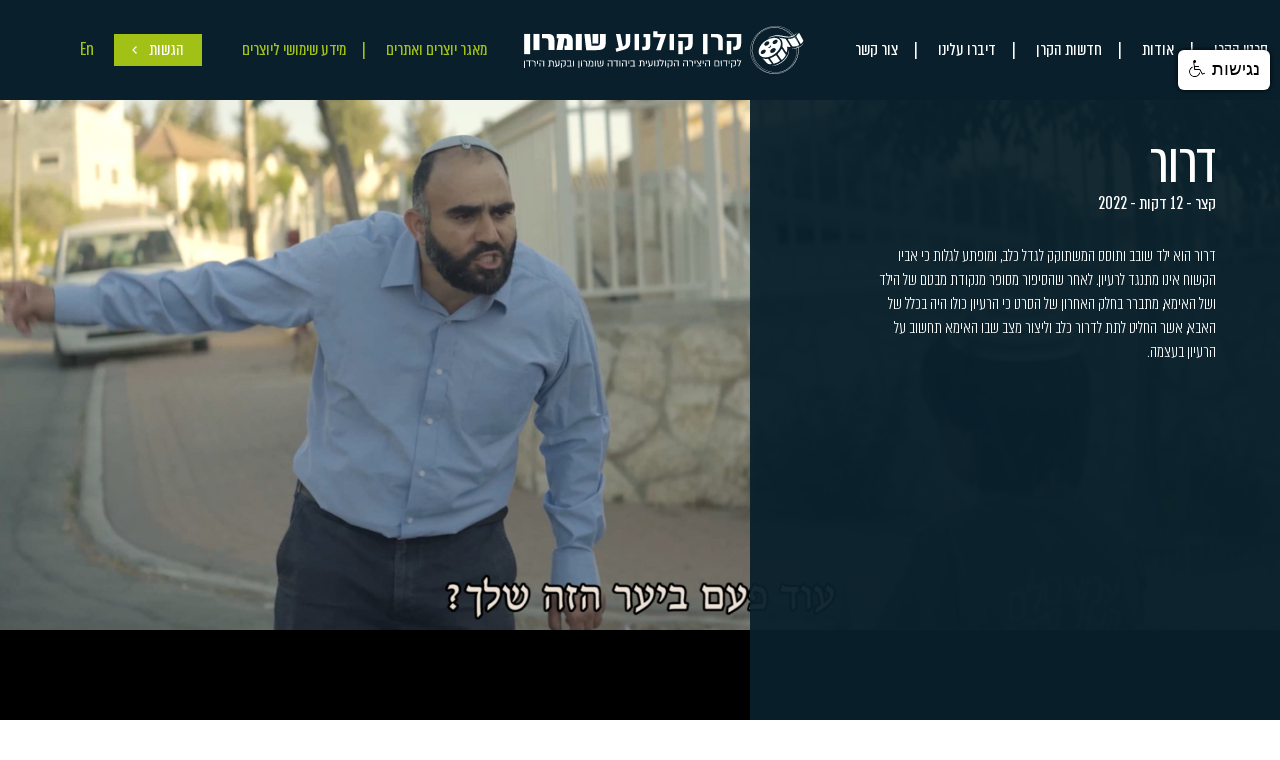

--- FILE ---
content_type: text/html; charset=utf-8
request_url: https://shomron-cinema.org.il/Movie/43
body_size: 6976
content:


<!DOCTYPE html >
<html lang="he">
<head><meta charset="UTF-8" /><title>
	קרן קולנוע שומרון
</title><meta content="he" http-equiv="content-language" /><meta content="Shomron" name="description" /><meta content="Shomron" name="keywords" /><meta content="Shomron" property="og:title" /><meta content="website" property="og:type" /><meta content="/img/title.jpg" property="og:image" /><meta property="og:description" /><meta id="ctl00_viewport" content="width=device-width,user-scalable=no" name="viewport" /><link href="../favicon.ico" rel="shortcut icon" type="image/x-icon" /><link rel="preconnect" href="https://fonts.googleapis.com" /><link rel="preconnect" href="https://fonts.gstatic.com" crossorigin="" /><link href="https://fonts.googleapis.com/css2?family=Poppins:wght@300;400;500;600;700&amp;display=swap" rel="stylesheet" /><link rel="stylesheet" type="text/css" href="/css/main.css" />

    
    <script src="/Scripts/libs.min.js"></script>
    <script src="/Scripts/main.js"></script>

    


    <script>
        function formSubmit() {
            $('#ctl00_btnSendClient').hide();
            $('#ctl00_lblMsg').hide();
            $('#ctl00_txtName').css('background-color', '');
            $('#ctl00_txtPhone').css('background-color', '');
            $('#ctl00_txtEmail').css('background-color', '');
            $('#ctl00_txtMessage').css('background-color', '');

            grecaptcha.ready(function () {
                grecaptcha.execute('6LdGyVAgAAAAANpsbtAqt8ec4MFAm3SO0NGxHb8w', { action: 'submit' }).then(function (token) {
                    $('#ctl00_hdnToken').val(token);
                    $('#ctl00_btnSend').click();
                });
            });

            return false;
        }

        function showDialog(selector) {
            $(selector).dialog({
                modal: true,
                maxWidth: 440,
                maxHeight: 340,
                width: 440
            });
        }

        function copyText(text) {
            navigator.clipboard.writeText(text);
        }
    </script>
</head>

<body id="ctl00_body" class="page ">

    <form name="aspnetForm" method="post" action="./43" id="aspnetForm" style="width: 100%;">
<div>
<input type="hidden" name="__EVENTTARGET" id="__EVENTTARGET" value="" />
<input type="hidden" name="__EVENTARGUMENT" id="__EVENTARGUMENT" value="" />
<input type="hidden" name="__VIEWSTATE" id="__VIEWSTATE" value="/[base64]" />
</div>

<script type="text/javascript">
//<![CDATA[
var theForm = document.forms['aspnetForm'];
if (!theForm) {
    theForm = document.aspnetForm;
}
function __doPostBack(eventTarget, eventArgument) {
    if (!theForm.onsubmit || (theForm.onsubmit() != false)) {
        theForm.__EVENTTARGET.value = eventTarget;
        theForm.__EVENTARGUMENT.value = eventArgument;
        theForm.submit();
    }
}
//]]>
</script>


<script src="/WebResource.axd?d=sqAf1p2HPk_-stqK_vEcxhWDrHXqtcT-H0PkaHOCN7k1q3zDQ-VDQp4Oqwt-0ioaFd_UErtKHw7ef-2gftLBo2qrTnpNeZByHUMksRrC3tY1&amp;t=638628332640000000" type="text/javascript"></script>


<script src="/ScriptResource.axd?d=m3WaRK-vMjy8VBjcG63jv8bQvvx4pby7Q4lcc68y9fTROawlGSVnD6enKlX060MO3qwauxNj-CouEGuI6zZSJR31FAYZRQB2ehISqgHUXGI7vS7z9VtQN8Gvq0dBw12ceNpJMMhduemjcprkPVxHaDU9OxnvHryUKPmO58_ooJY1&amp;t=2a9d95e3" type="text/javascript"></script>
<script src="/ScriptResource.axd?d=DdKQocgottfhiDv514E0KxF-dvRJ08IMvd7G7vJmdCVpSV6NL3krViudKv0T70dAp3Kbo_0rTxKPJz117YPC_CJ9Ma8f06NgU7TIb7sOSxR3Owj6yubLI_RpzIWTAqrJALI1Ihnxc5ZGLi7nBIXyWqJZlIWejcl1azLhZQNcYJJybzZ6W4OiFIuNPGlSQsXN0&amp;t=2a9d95e3" type="text/javascript"></script>
<div>

	<input type="hidden" name="__VIEWSTATEGENERATOR" id="__VIEWSTATEGENERATOR" value="822A24EC" />
	<input type="hidden" name="__EVENTVALIDATION" id="__EVENTVALIDATION" value="/[base64]" />
</div>
        <script type="text/javascript">
//<![CDATA[
Sys.WebForms.PageRequestManager._initialize('ctl00$ctl15', 'aspnetForm', ['tctl00$ctl16',''], [], [], 90, 'ctl00');
//]]>
</script>

        <header class="section section-header ">
            <div class="wrapper wrapper--header">
                <div class="header">
                    <a href="#" class="link link--mobilemenu">
                        <span class="close">
                            <svg xmlns="http://www.w3.org/2000/svg" viewBox="0 0 27 15.75">
                                <g id="menu_icon" data-name="menu icon" transform="translate(-4.5 -10.125)">
                                    <path id="Path_170" data-name="Path 170" d="M30.375,12.375H5.625A1.128,1.128,0,0,1,4.5,11.25h0a1.128,1.128,0,0,1,1.125-1.125h24.75A1.128,1.128,0,0,1,31.5,11.25h0A1.128,1.128,0,0,1,30.375,12.375Z" fill="#fff" />
                                    <path id="Path_171" data-name="Path 171" d="M30.375,19.125H5.625A1.128,1.128,0,0,1,4.5,18h0a1.128,1.128,0,0,1,1.125-1.125h24.75A1.128,1.128,0,0,1,31.5,18h0A1.128,1.128,0,0,1,30.375,19.125Z" fill="#fff" />
                                    <path id="Path_172" data-name="Path 172" d="M30.375,25.875H5.625A1.128,1.128,0,0,1,4.5,24.75h0a1.128,1.128,0,0,1,1.125-1.125h24.75A1.128,1.128,0,0,1,31.5,24.75h0A1.128,1.128,0,0,1,30.375,25.875Z" fill="#fff" />
                                </g>
                            </svg>
                        </span>
                        <span class="open">
                            <svg id="close_icon" data-name="close icon" xmlns="http://www.w3.org/2000/svg" width="23.968" height="23.968" viewBox="0 0 23.968 23.968">
                                <path id="Path_175" data-name="Path 175" d="M21.32,20.017,18.283,16.98l3.036-3.036a.921.921,0,1,0-1.3-1.3l-3.036,3.036-3.036-3.036a.921.921,0,1,0-1.3,1.3l3.036,3.036-3.036,3.036a.89.89,0,0,0,0,1.3.915.915,0,0,0,1.3,0l3.036-3.036,3.036,3.036a.925.925,0,0,0,1.3,0A.915.915,0,0,0,21.32,20.017Z" transform="translate(-4.997 -4.997)" fill="#09202c" />
                                <path id="Path_176" data-name="Path 176" d="M15.359,4.988A10.367,10.367,0,1,1,8.025,8.025a10.3,10.3,0,0,1,7.334-3.036m0-1.613A11.984,11.984,0,1,0,27.343,15.359,11.982,11.982,0,0,0,15.359,3.375Z" transform="translate(-3.375 -3.375)" fill="#09202c" />
                            </svg>

                        </span>
                    </a>
                    <ul class="menu">
                        <li>
                            <a href="/Catalog" class="link link--default">סרטי הקרן</a>
                        </li>
                        <li>
                            <a href="/About" class="link link--default">אודות</a>
                        </li>
                        <li id="ctl00_liEvents">
                            <a href="/Events" class="link link--default">חדשות הקרן</a>
                        </li>
                        <li>
                            <a href="/Articles" class="link link--default">דיברו עלינו</a>
                        </li>
                        <li>
                            <a href="/Contact" class="link link--default">צור קשר</a>
                        </li>
                    </ul>
                    <a href="/" class="link link--logo">
                        <img src="/img/logo.svg" alt="logo">
                    </a>
                    <div class="l-menu">
                        <ul class="menu menu--green">
                            <li>
                                <a href="/Database" class="link link--default">מאגר יוצרים ואתרים</a>
                            </li>
                            <li>
                                <a href="/Faq" class="link link--default">מידע שימושי ליוצרים</a>
                            </li>
                        </ul>
                        <a href="/Tenders" class="btn btn--go bg--green">
                            <span class="text">הגשות</span>
                            <span id="ctl00_spnTendersIcon" class="icon">
                                <svg xmlns="http://www.w3.org/2000/svg" viewBox="0 0 10.181 16.51">
                                    <path data-name="arrow icon" d="M10.181,1.94,8.244,0,0,8.255,8.244,16.51l1.937-1.94L3.888,8.255Z" fill="#fff" />
                                </svg>
                            </span>
                        </a>
                        <ul class="menu menu--green">
                            <li>
                                <a id="ctl00_hlkLang" class="link link--default" href="/Movie/43?lang=en">En</a>
                            </li>
                        </ul>
                    </div>
                </div>
            </div>
        </header>

        
    <section class="section section-movie">
        <div class="bg">
            <picture>
                <img id="ctl00_ContentPlaceHolder1_imgMovie" src="../Img/Movies/full43.png" style="border-width:0px;" />
            </picture>
        </div>
        <div class="movie">
            <div class="movie-info">
                <h1 id="ctl00_ContentPlaceHolder1_txtName" class="title">דרור</h1>
                <p id="ctl00_ContentPlaceHolder1_txtSummary" class="date">קצר - 12 דקות - 2022</p>
                <p id="ctl00_ContentPlaceHolder1_txtDescription" class="description">דרור הוא ילד שובב ותוסס המשתוקק לגדל כלב, ומופתע לגלות כי אביו הקשוח אינו מתנגד לרעיון. לאחר שהסיפור מסופר מנקודת מבטם של הילד ושל האימא, מתברר בחלק האחרון של הסרט כי הרעיון כולו היה בכלל של האבא, אשר החליט לתת לדרור כלב וליצור מצב שבו האימא תחשוב על הרעיון בעצמה.</p>
                <p id="ctl00_ContentPlaceHolder1_txtFestivalsAndAwards" class="creator"></p>
            </div>
            
        </div>
    </section>
    <section class="section section-data">
        <div class="wrapper">
            <div class="data">
                <div class="data-tabs">
                    <div class="tab">
                        <p>תסריט:</p>&nbsp;<p id="ctl00_ContentPlaceHolder1_txtScripter">מוטי מאור</p>
                    </div>
                    <div class="tab">
                        <p>בימוי:</p>&nbsp;<p id="ctl00_ContentPlaceHolder1_txtDirector">מוטי מאור</p>
                    </div>
                    <div class="tab">
                        <p>הפקה:</p>&nbsp;<p id="ctl00_ContentPlaceHolder1_txtProducer">מוטי מאור</p>
                    </div>
                </div>
                
                
            </div>
        </div>
    </section>


        <footer class="section section-footer">
            <div class="wrapper">
                <div class="footer">
                    <div class="footer-top">

                        <div class="footer-menus">
                            <div class="column">
                                <h4>קישורים ליוצרים</h4>
                                <ul>
                                    <li><a href="/Database" class="link link--default">מאגר יוצרים ואתרים</a></li>
                                    <li><a href="/Creators" class="link link--default">רישום למאגר היוצרים</a></li>
                                    <li><a href="/Faq" class="link link--default">מידע שימושי ליוצרים</a></li>
                                    <li><a href="/Tenders" class="link link--default">הגשות</a></li>
                                </ul>
                            </div>
                            <div class="column">
                                
                            </div>
                            <div class="column">
                                
                            </div>
                            <div class="column column--social">
                                <h4>צור קשר</h4>
                                <ul>
                                    <li>
                                        <a id="ctl00_txtAddress" class="link link--default" href="javascript:void(0)">דרך ברקן 1, ברקן</a>
                                    </li>
                                    <li>
                                        <a id="ctl00_hlkPhone" class="link link--default" href="Tel:03-906-6483%20I%20%d7%a9%d7%a2%d7%95%d7%aa%20%d7%9e%d7%a2%d7%a0%d7%94:%20%d7%99%d7%9e%d7%99%d7%9d%20%d7%90&#39;-%d7%94&#39;%209:00-15:00">03-906-6483 I שעות מענה: ימים א'-ה' 9:00-15:00</a>
                                    </li>
                                    <li>
                                        <a id="ctl00_hlkEmail" class="link link--default" href="/cdn-cgi/l/email-protection#deb7b0b8b19eadb6b1b3acb1b0f3bdb7b0bbb3bff0b1acb9f0b7b2"><span class="__cf_email__" data-cfemail="a4cdcac2cbe4d7cccbc9d6cbca89c7cdcac1c9c58acbd6c38acdc8">[email&#160;protected]</span></a>
                                    </li>
                                </ul>
                                <ul class="social">
                                    
                                    <li id="ctl00_liFacebook">
                                        <a id="ctl00_hlkFacebook" class="link link--social" href="https://www.facebook.com/pages/category/Nonprofit-organization/%D7%A7%D7%A8%D7%9F-%D7%A7%D7%95%D7%9C%D7%A0%D7%95%D7%A2-%D7%A9%D7%95%D7%9E%D7%A8%D7%95%D7%9F-105307721611566/" target="_blank">
                                            <svg xmlns="http://www.w3.org/2000/svg" viewBox="0 0 31 31">
                                                <g id="footer_fb_icon" data-name="footer fb icon" transform="translate(0.072 0.5)">
                                                    <g id="Group_78" data-name="Group 78">
                                                        <circle id="Base" cx="15" cy="15" r="15" transform="translate(0.428)" fill="none" stroke="#fff" stroke-width="1" />
                                                        <g id="Facebook" transform="translate(11.453 7.857)">
                                                            <path id="Path" d="M6.827,0l-1.7,0C3.214,0,1.978,1.37,1.978,3.492V5.1H.268A.279.279,0,0,0,0,5.391V7.723a.279.279,0,0,0,.268.289H1.978V13.9a.279.279,0,0,0,.268.289H4.478a.279.279,0,0,0,.268-.289V8.013h2a.279.279,0,0,0,.268-.289V5.391a.3.3,0,0,0-.078-.2A.258.258,0,0,0,6.746,5.1h-2V3.737c0-.656.145-.989.935-.989H6.826a.279.279,0,0,0,.267-.289V.292A.279.279,0,0,0,6.827,0Z" fill="#fff" />
                                                        </g>
                                                    </g>
                                                </g>
                                            </svg>
                                        </a>
                                    </li>
                                    
                                </ul>
                            </div>
                        </div>
                        <div class="footer-form">
                            <h4>רוצה לכתוב לנו?</h4>
                            <div id="ctl00_ctl16">
	
                                    <div class="form-row">
                                        <input name="ctl00$txtName" type="text" id="ctl00_txtName" class="field field--footer" placeholder="שם מלא" />
                                    </div>
                                    <div class="form-row">
                                        <input name="ctl00$txtPhone" type="text" id="ctl00_txtPhone" class="field field--footer" placeholder="מספר נייד" />
                                    </div>
                                    <div class="form-row">
                                        <input name="ctl00$txtEmail" type="text" id="ctl00_txtEmail" class="field field--footer" placeholder="כתובת אימייל" />
                                    </div>
                                    <div class="form-row">
                                        <textarea name="ctl00$txtMessage" rows="2" cols="20" id="ctl00_txtMessage" class="field field--textarea" placeholder="הודעה">
</textarea>
                                    </div>
                                    <div class="form-submit">
                                        <input type="submit" name="ctl00$btnSendClient" value="שלח" onclick="return formSubmit();" id="ctl00_btnSendClient" class="btn btn--submit" />
                                        <input type="submit" name="ctl00$btnSend" value="" id="ctl00_btnSend" style="display: none;" />
                                        <input type="hidden" name="ctl00$hdnToken" id="ctl00_hdnToken" />
                                        <div class="contact--msg">
                                            <span id="ctl00_lblMsg"></span>
                                        </div>
                                    </div>
                                
</div>
                        </div>
                    </div>
                    <div class="footer-bottom">
                        <a href="/" class="link link--logo">
                            <img src="/img/footer_logo.svg" alt="footer_logo">
                        </a>
                        <p class="copy">© כל הזכויות שמורות לקרן לקולנוע שומרון</p>
                    </div>
                </div>
            </div>
        </footer>

        <a href="#" class="link link--totop">חזור למעלה</a>

        <div class="m-menu">
            <div class="wrapper">
                <div class="m-menu__content">
                    <ul>
                        <li>
                            <a href="/Catalog" class="link link--menu">
                                <span class="text">סרטי הקרן</span>
                                <span class="icon">
                                    <svg xmlns="http://www.w3.org/2000/svg" width="8" height="12.973" viewBox="0 0 8 12.973">
                                        <path data-name="arrow icon" d="M8,1.524,6.478,0,0,6.486l6.478,6.486L8,11.449,3.055,6.486Z" fill="#fff" />
                                    </svg>

                                </span>
                            </a>
                        </li>
                        <li>
                            <a href="/About" class="link link--menu">
                                <span class="text">אודות</span>
                                <span class="icon">
                                    <svg xmlns="http://www.w3.org/2000/svg" width="8" height="12.973" viewBox="0 0 8 12.973">
                                        <path data-name="arrow icon" d="M8,1.524,6.478,0,0,6.486l6.478,6.486L8,11.449,3.055,6.486Z" fill="#fff" />
                                    </svg>
                                </span>
                            </a>
                        </li>
                        <li>
                            <a href="/Events" class="link link--menu">
                                <span class="text">חדשות הקרן</span>
                                <span class="icon">
                                    <svg xmlns="http://www.w3.org/2000/svg" width="8" height="12.973" viewBox="0 0 8 12.973">
                                        <path data-name="arrow icon" d="M8,1.524,6.478,0,0,6.486l6.478,6.486L8,11.449,3.055,6.486Z" fill="#fff" />
                                    </svg>
                                </span>
                            </a>
                        </li>
                        <li>
                            <a href="/Articles" class="link link--menu">
                                <span class="text">דיברו עלינו</span>
                                <span class="icon">
                                    <svg xmlns="http://www.w3.org/2000/svg" width="8" height="12.973" viewBox="0 0 8 12.973">
                                        <path data-name="arrow icon" d="M8,1.524,6.478,0,0,6.486l6.478,6.486L8,11.449,3.055,6.486Z" fill="#fff" />
                                    </svg>

                                </span>
                            </a>
                        </li>
                        <li>
                            <a href="/Contact" class="link link--menu">
                                <span class="text">צור קשר</span>
                                <span class="icon">
                                    <svg xmlns="http://www.w3.org/2000/svg" width="8" height="12.973" viewBox="0 0 8 12.973">
                                        <path data-name="arrow icon" d="M8,1.524,6.478,0,0,6.486l6.478,6.486L8,11.449,3.055,6.486Z" fill="#fff" />
                                    </svg>
                                </span>
                            </a>
                        </li>
                        <li>
                            <a href="/Database" class="link link--menu bg--cblue">
                                <span class="text">מאגר יוצרים ואתרים</span>
                                <span class="icon">
                                    <svg xmlns="http://www.w3.org/2000/svg" width="8" height="12.973" viewBox="0 0 8 12.973">
                                        <path data-name="arrow icon" d="M8,1.524,6.478,0,0,6.486l6.478,6.486L8,11.449,3.055,6.486Z" fill="#fff" />
                                    </svg>
                                </span>
                            </a>
                        </li>
                        <li>
                            <a href="/Faq" class="link link--menu bg--cblue">
                                <span class="text">מידע שימושי ליוצרים</span>
                                <span class="icon">
                                    <svg xmlns="http://www.w3.org/2000/svg" width="8" height="12.973" viewBox="0 0 8 12.973">
                                        <path data-name="arrow icon" d="M8,1.524,6.478,0,0,6.486l6.478,6.486L8,11.449,3.055,6.486Z" fill="#fff" />
                                    </svg>
                                </span>
                            </a>
                        </li>
                        <li>
                            <a href="/Tenders" class="link link--menu bg--hblue">
                                <span class="text">הגשות</span>
                                <span class="icon">
                                    <svg xmlns="http://www.w3.org/2000/svg" width="8" height="12.973" viewBox="0 0 8 12.973">
                                        <path data-name="arrow icon" d="M8,1.524,6.478,0,0,6.486l6.478,6.486L8,11.449,3.055,6.486Z" fill="#fff" />
                                    </svg>
                                </span>
                            </a>
                        </li>
                        <li>
                            <a id="ctl00_hlkLangHamb" class="link link--menu bg--hblue" href="/Movie/43?lang=en"><span id="ctl00_lblLangHamb" class="text">English</span>
                                <span class="icon">
                                    <svg xmlns="http://www.w3.org/2000/svg" width="8" height="12.973" viewBox="0 0 8 12.973">
                                        <path data-name="arrow icon" d="M8,1.524,6.478,0,0,6.486l6.478,6.486L8,11.449,3.055,6.486Z" fill="#fff" />
                                    </svg>
                                </span>
                            </a>
                        </li>
                    </ul>
                </div>
            </div>
        </div>

        
    </form>

    <script data-cfasync="false" src="/cdn-cgi/scripts/5c5dd728/cloudflare-static/email-decode.min.js"></script><script src="https://www.negishim.com/accessibility/accessibility_pro_group255.js" type="text/javascript" async></script>
    <script type="text/javascript">
        accessibility_rtl = 0;
        pixel_from_side = 10;
        pixel_from_start = 14;
        is_set_for_mobile = 1;
    </script>

<script defer src="https://static.cloudflareinsights.com/beacon.min.js/vcd15cbe7772f49c399c6a5babf22c1241717689176015" integrity="sha512-ZpsOmlRQV6y907TI0dKBHq9Md29nnaEIPlkf84rnaERnq6zvWvPUqr2ft8M1aS28oN72PdrCzSjY4U6VaAw1EQ==" data-cf-beacon='{"version":"2024.11.0","token":"e4549fdecbec4acbaf18a96aadefb004","r":1,"server_timing":{"name":{"cfCacheStatus":true,"cfEdge":true,"cfExtPri":true,"cfL4":true,"cfOrigin":true,"cfSpeedBrain":true},"location_startswith":null}}' crossorigin="anonymous"></script>
</body>
</html>


--- FILE ---
content_type: text/css
request_url: https://shomron-cinema.org.il/css/main.css
body_size: 52180
content:
html {
    line-height: 1.15;
    -ms-text-size-adjust: 100%;
    -webkit-text-size-adjust: 100%
}

body {
    margin: 0
}

article, aside, footer, header, nav, section {
    display: block
}

h1 {
    font-size: 2em;
    margin: .67em 0
}

figcaption, figure, main {
    display: block
}

figure {
    margin: 1em 40px
}

hr {
    -webkit-box-sizing: content-box;
    box-sizing: content-box;
    height: 0;
    overflow: visible
}

pre {
    font-family: monospace,monospace;
    font-size: 1em
}

a {
    background-color: transparent;
    -webkit-text-decoration-skip: objects
}

abbr[title] {
    border-bottom: none;
    text-decoration: underline;
    -webkit-text-decoration: underline dotted;
    text-decoration: underline dotted
}

b, strong {
    font-weight: inherit
}

b, strong {
    font-weight: bolder
}

code, kbd, samp {
    font-family: monospace,monospace;
    font-size: 1em
}

dfn {
    font-style: italic
}

mark {
    background-color: #ff0;
    color: #000
}

small {
    font-size: 80%
}

sub, sup {
    font-size: 75%;
    line-height: 0;
    position: relative;
    vertical-align: baseline
}

sub {
    bottom: -.25em
}

sup {
    top: -.5em
}

audio, video {
    display: inline-block
}

    audio:not([controls]) {
        display: none;
        height: 0
    }

img {
    border-style: none
}

svg:not(:root) {
    overflow: hidden
}

button, input, optgroup, select, textarea {
    /*font-family: sans-serif;*/
    font-family: "Almoni Tzar DL 4.0 AAA", sans-serif, "Arial", sans-serif; /* 1 */
    font-size: 100%;
    line-height: 1.15;
    margin: 0
}

button, input {
    overflow: visible
}

button, select {
    text-transform: none
}

[type=reset], [type=submit], button, html [type=button] {
    -webkit-appearance: button
}

    [type=button]::-moz-focus-inner, [type=reset]::-moz-focus-inner, [type=submit]::-moz-focus-inner, button::-moz-focus-inner {
        border-style: none;
        padding: 0
    }

    [type=button]:-moz-focusring, [type=reset]:-moz-focusring, [type=submit]:-moz-focusring, button:-moz-focusring {
        outline: 1px dotted ButtonText
    }

fieldset {
    padding: .35em .75em .625em
}

legend {
    -webkit-box-sizing: border-box;
    box-sizing: border-box;
    color: inherit;
    display: table;
    max-width: 100%;
    padding: 0;
    white-space: normal
}

progress {
    display: inline-block;
    vertical-align: baseline
}

textarea {
    overflow: auto
}

[type=checkbox], [type=radio] {
    -webkit-box-sizing: border-box;
    box-sizing: border-box;
    padding: 0
}

[type=number]::-webkit-inner-spin-button, [type=number]::-webkit-outer-spin-button {
    height: auto
}

[type=search] {
    -webkit-appearance: textfield;
    outline-offset: -2px
}

    [type=search]::-webkit-search-cancel-button, [type=search]::-webkit-search-decoration {
        -webkit-appearance: none
    }

::-webkit-file-upload-button {
    -webkit-appearance: button;
    font: inherit
}

details, menu {
    display: block
}

summary {
    display: list-item
}

canvas {
    display: inline-block
}

[hidden], template {
    display: none
}

body.compensate-for-scrollbar {
    overflow: hidden
}

.fancybox-active {
    height: auto
}

.fancybox-is-hidden {
    left: -9999px;
    margin: 0;
    position: absolute !important;
    top: -9999px;
    visibility: hidden
}

.fancybox-container {
    -webkit-backface-visibility: hidden;
    backface-visibility: hidden;
    font-family: -apple-system,BlinkMacSystemFont,Segoe UI,Roboto,Helvetica Neue,Arial,sans-serif;
    height: 100%;
    left: 0;
    position: fixed;
    -webkit-tap-highlight-color: transparent;
    top: 0;
    -webkit-transform: translateZ(0);
    transform: translateZ(0);
    width: 100%;
    z-index: 99992
}

    .fancybox-container * {
        -webkit-box-sizing: border-box;
        box-sizing: border-box
    }

.fancybox-bg, .fancybox-inner, .fancybox-outer, .fancybox-stage {
    bottom: 0;
    left: 0;
    position: absolute;
    right: 0;
    top: 0
}

.fancybox-outer {
    -webkit-overflow-scrolling: touch;
    overflow-y: auto
}

.fancybox-bg {
    background: #1e1e1e;
    opacity: 0;
    -webkit-transition-duration: inherit;
    -o-transition-duration: inherit;
    transition-duration: inherit;
    -webkit-transition-property: opacity;
    -o-transition-property: opacity;
    transition-property: opacity;
    -webkit-transition-timing-function: cubic-bezier(.47,0,.74,.71);
    -o-transition-timing-function: cubic-bezier(.47,0,.74,.71);
    transition-timing-function: cubic-bezier(.47,0,.74,.71)
}

.fancybox-is-open .fancybox-bg {
    opacity: .87;
    -webkit-transition-timing-function: cubic-bezier(.22,.61,.36,1);
    -o-transition-timing-function: cubic-bezier(.22,.61,.36,1);
    transition-timing-function: cubic-bezier(.22,.61,.36,1)
}

.fancybox-caption, .fancybox-infobar, .fancybox-navigation .fancybox-button, .fancybox-toolbar {
    direction: ltr;
    opacity: 0;
    position: absolute;
    -webkit-transition: opacity .25s,visibility 0s linear .25s;
    -o-transition: opacity .25s,visibility 0s linear .25s;
    transition: opacity .25s,visibility 0s linear .25s;
    visibility: hidden;
    z-index: 99997
}

.fancybox-show-caption .fancybox-caption, .fancybox-show-infobar .fancybox-infobar, .fancybox-show-nav .fancybox-navigation .fancybox-button, .fancybox-show-toolbar .fancybox-toolbar {
    opacity: 1;
    -webkit-transition: opacity .25s,visibility 0s;
    -o-transition: opacity .25s,visibility 0s;
    transition: opacity .25s,visibility 0s;
    visibility: visible
}

.fancybox-infobar {
    color: #ccc;
    font-size: 13px;
    -webkit-font-smoothing: subpixel-antialiased;
    height: 44px;
    left: 0;
    line-height: 44px;
    min-width: 44px;
    mix-blend-mode: difference;
    padding: 0 10px;
    pointer-events: none;
    text-align: center;
    top: 0;
    -webkit-touch-callout: none;
    -webkit-user-select: none;
    -moz-user-select: none;
    -ms-user-select: none;
    user-select: none
}

.fancybox-toolbar {
    right: 0;
    top: 0
}

.fancybox-stage {
    direction: ltr;
    overflow: visible;
    -webkit-transform: translateZ(0);
    z-index: 99994
}

.fancybox-is-open .fancybox-stage {
    overflow: hidden
}

.fancybox-slide {
    -webkit-backface-visibility: hidden;
    backface-visibility: hidden;
    display: none;
    height: 100%;
    left: 0;
    outline: 0;
    overflow: auto;
    -webkit-overflow-scrolling: touch;
    padding: 44px;
    position: absolute;
    text-align: center;
    top: 0;
    transition-property: opacity,-webkit-transform;
    -webkit-transition-property: opacity,-webkit-transform;
    -o-transition-property: transform,opacity;
    transition-property: transform,opacity;
    transition-property: transform,opacity,-webkit-transform;
    white-space: normal;
    width: 100%;
    z-index: 99994
}

    .fancybox-slide:before {
        content: "";
        display: inline-block;
        height: 100%;
        margin-right: -.25em;
        vertical-align: middle;
        width: 0
    }

.fancybox-is-sliding .fancybox-slide, .fancybox-slide--current, .fancybox-slide--next, .fancybox-slide--previous {
    display: block
}

.fancybox-slide--next {
    z-index: 99995
}

.fancybox-slide--image {
    overflow: visible;
    padding: 44px 0
}

    .fancybox-slide--image:before {
        display: none
    }

.fancybox-slide--html {
    padding: 6px 6px 0
}

.fancybox-slide--iframe {
    padding: 44px 44px 0
}

.fancybox-content {
    background: #fff;
    display: inline-block;
    margin: 0 0 6px;
    max-width: 100%;
    overflow: auto;
    padding: 0;
    padding: 24px;
    position: relative;
    text-align: left;
    vertical-align: middle
}

.fancybox-slide--image .fancybox-content {
    -webkit-animation-timing-function: cubic-bezier(.5,0,.14,1);
    animation-timing-function: cubic-bezier(.5,0,.14,1);
    -webkit-backface-visibility: hidden;
    backface-visibility: hidden;
    background: 0 0;
    background-repeat: no-repeat;
    background-size: 100% 100%;
    left: 0;
    margin: 0;
    max-width: none;
    overflow: visible;
    padding: 0;
    position: absolute;
    top: 0;
    -webkit-transform-origin: top left;
    -ms-transform-origin: top left;
    transform-origin: top left;
    transition-property: opacity,-webkit-transform;
    -webkit-transition-property: opacity,-webkit-transform;
    -o-transition-property: transform,opacity;
    transition-property: transform,opacity;
    transition-property: transform,opacity,-webkit-transform;
    -webkit-user-select: none;
    -moz-user-select: none;
    -ms-user-select: none;
    user-select: none;
    z-index: 99995
}

.fancybox-can-zoomOut .fancybox-content {
    cursor: -webkit-zoom-out;
    cursor: zoom-out
}

.fancybox-can-zoomIn .fancybox-content {
    cursor: -webkit-zoom-in;
    cursor: zoom-in
}

.fancybox-can-drag .fancybox-content {
    cursor: -webkit-grab;
    cursor: grab
}

.fancybox-is-dragging .fancybox-content {
    cursor: -webkit-grabbing;
    cursor: grabbing
}

.fancybox-container [data-selectable=true] {
    cursor: text
}

.fancybox-image {
    background: 0 0;
    border: 0;
    height: 100%;
    left: 0;
    margin: 0;
    max-height: none;
    max-width: none;
    padding: 0;
    position: absolute;
    top: 0;
    -webkit-user-select: none;
    -moz-user-select: none;
    -ms-user-select: none;
    user-select: none;
    width: 100%
}

.fancybox-spaceball {
    background: 0 0;
    border: 0;
    height: 100%;
    left: 0;
    margin: 0;
    max-height: none;
    max-width: none;
    padding: 0;
    position: absolute;
    top: 0;
    -webkit-user-select: none;
    -moz-user-select: none;
    -ms-user-select: none;
    user-select: none;
    width: 100%;
    z-index: 1
}

.fancybox-slide--html .fancybox-content {
    margin-bottom: 6px
}

.fancybox-slide--iframe .fancybox-content, .fancybox-slide--map .fancybox-content {
    height: 100%;
    margin: 0;
    overflow: visible;
    padding: 0;
    width: 100%
}

.fancybox-slide--video .fancybox-content {
    height: 100%;
    margin: 0;
    overflow: visible;
    padding: 0;
    width: 100%;
    background: #000
}

.fancybox-slide--map .fancybox-content {
    background: #e5e3df
}

.fancybox-slide--iframe .fancybox-content {
    background: #fff;
    height: calc(100% - 44px);
    margin-bottom: 44px
}

.fancybox-iframe, .fancybox-video {
    background: 0 0;
    border: 0;
    height: 100%;
    margin: 0;
    overflow: hidden;
    padding: 0;
    width: 100%
}

.fancybox-iframe {
    vertical-align: top
}

.fancybox-error {
    background: #fff;
    cursor: default;
    max-width: 400px;
    padding: 40px;
    width: 100%
}

    .fancybox-error p {
        color: #444;
        font-size: 16px;
        line-height: 20px;
        margin: 0;
        padding: 0
    }

.fancybox-button {
    background: rgba(30,30,30,.6);
    border: 0;
    border-radius: 0;
    cursor: pointer;
    display: inline-block;
    height: 44px;
    margin: 0;
    outline: 0;
    padding: 10px;
    -webkit-transition: color .2s;
    -o-transition: color .2s;
    transition: color .2s;
    vertical-align: top;
    width: 44px;
    color: #ccc
}

    .fancybox-button:link, .fancybox-button:visited {
        color: #ccc
    }

    .fancybox-button:focus, .fancybox-button:hover {
        color: #fff
    }

    .fancybox-button.disabled, .fancybox-button.disabled:hover, .fancybox-button[disabled], .fancybox-button[disabled]:hover {
        color: #888;
        cursor: default
    }

    .fancybox-button svg {
        display: block;
        overflow: visible;
        position: relative;
        shape-rendering: geometricPrecision
    }

        .fancybox-button svg path {
            fill: transparent;
            stroke: currentColor;
            stroke-linejoin: round;
            stroke-width: 3
        }

.fancybox-button--pause svg path:nth-child(1) {
    display: none
}

.fancybox-button--play svg path {
    fill: currentColor
}

    .fancybox-button--play svg path:nth-child(2) {
        display: none
    }

.fancybox-button--share svg path, .fancybox-button--thumbs svg path {
    fill: currentColor
}

.fancybox-button--share svg path {
    stroke-width: 1
}

.fancybox-navigation .fancybox-button {
    height: 38px;
    opacity: 0;
    padding: 6px;
    position: absolute;
    top: 50%;
    width: 38px
}

.fancybox-show-nav .fancybox-navigation .fancybox-button {
    -webkit-transition: opacity .25s,visibility 0s,color .25s;
    -o-transition: opacity .25s,visibility 0s,color .25s;
    transition: opacity .25s,visibility 0s,color .25s
}

.fancybox-navigation .fancybox-button:after {
    content: "";
    left: -25px;
    padding: 50px;
    position: absolute;
    top: -25px
}

.fancybox-navigation .fancybox-button--arrow_left {
    left: 6px
}

.fancybox-navigation .fancybox-button--arrow_right {
    right: 6px
}

.fancybox-close-small {
    background: 0 0;
    border: 0;
    border-radius: 0;
    color: #555;
    cursor: pointer;
    height: 44px;
    margin: 0;
    padding: 6px;
    position: absolute;
    right: 0;
    top: 0;
    width: 44px;
    z-index: 10
}

    .fancybox-close-small svg {
        fill: transparent;
        opacity: .8;
        stroke: currentColor;
        stroke-width: 1.5;
        -webkit-transition: stroke .1s;
        -o-transition: stroke .1s;
        transition: stroke .1s
    }

    .fancybox-close-small:focus {
        outline: 0
    }

    .fancybox-close-small:hover svg {
        opacity: 1
    }

.fancybox-slide--iframe .fancybox-close-small, .fancybox-slide--image .fancybox-close-small, .fancybox-slide--video .fancybox-close-small {
    color: #ccc;
    padding: 5px;
    right: -12px;
    top: -44px
}

    .fancybox-slide--iframe .fancybox-close-small:hover svg, .fancybox-slide--image .fancybox-close-small:hover svg, .fancybox-slide--video .fancybox-close-small:hover svg {
        background: 0 0;
        color: #fff
    }

.fancybox-is-scaling .fancybox-close-small, .fancybox-is-zoomable.fancybox-can-drag .fancybox-close-small {
    display: none
}

.fancybox-caption {
    bottom: 0;
    color: #fff;
    font-size: 14px;
    font-weight: 400;
    left: 0;
    line-height: 1.5;
    padding: 25px 44px;
    right: 0
}

    .fancybox-caption:before {
        background-image: url([data-uri]);
        background-repeat: repeat-x;
        background-size: contain;
        bottom: 0;
        content: "";
        display: block;
        left: 0;
        pointer-events: none;
        position: absolute;
        right: 0;
        top: -25px;
        z-index: -1
    }

    .fancybox-caption:after {
        border-bottom: 1px solid rgba(255,255,255,.3);
        content: "";
        display: block;
        left: 44px;
        position: absolute;
        right: 44px;
        top: 0
    }

    .fancybox-caption a {
        color: #ccc;
        text-decoration: none
    }

        .fancybox-caption a:link, .fancybox-caption a:visited {
            color: #ccc;
            text-decoration: none
        }

        .fancybox-caption a:hover {
            color: #fff;
            text-decoration: underline
        }

.fancybox-loading {
    -webkit-animation: a .8s infinite linear;
    animation: a .8s infinite linear;
    background: 0 0;
    border: 6px solid rgba(99,99,99,.5);
    border-radius: 100%;
    border-top-color: #fff;
    height: 60px;
    left: 50%;
    margin: -30px 0 0 -30px;
    opacity: .6;
    padding: 0;
    position: absolute;
    top: 50%;
    width: 60px;
    z-index: 99999
}

@-webkit-keyframes a {
    0% {
        -webkit-transform: rotate(0);
        transform: rotate(0)
    }

    to {
        -webkit-transform: rotate(359deg);
        transform: rotate(359deg)
    }
}

@keyframes a {
    0% {
        -webkit-transform: rotate(0);
        transform: rotate(0)
    }

    to {
        -webkit-transform: rotate(359deg);
        transform: rotate(359deg)
    }
}

.fancybox-animated {
    -webkit-transition-timing-function: cubic-bezier(0,0,.25,1);
    -o-transition-timing-function: cubic-bezier(0,0,.25,1);
    transition-timing-function: cubic-bezier(0,0,.25,1)
}

.fancybox-fx-slide.fancybox-slide--previous {
    opacity: 0;
    -webkit-transform: translate3d(-100%,0,0);
    transform: translate3d(-100%,0,0)
}

.fancybox-fx-slide.fancybox-slide--next {
    opacity: 0;
    -webkit-transform: translate3d(100%,0,0);
    transform: translate3d(100%,0,0)
}

.fancybox-fx-slide.fancybox-slide--current {
    opacity: 1;
    -webkit-transform: translateZ(0);
    transform: translateZ(0)
}

.fancybox-fx-fade.fancybox-slide--next, .fancybox-fx-fade.fancybox-slide--previous {
    opacity: 0;
    -webkit-transition-timing-function: cubic-bezier(.19,1,.22,1);
    -o-transition-timing-function: cubic-bezier(.19,1,.22,1);
    transition-timing-function: cubic-bezier(.19,1,.22,1)
}

.fancybox-fx-fade.fancybox-slide--current {
    opacity: 1
}

.fancybox-fx-zoom-in-out.fancybox-slide--previous {
    opacity: 0;
    -webkit-transform: scale3d(1.5,1.5,1.5);
    transform: scale3d(1.5,1.5,1.5)
}

.fancybox-fx-zoom-in-out.fancybox-slide--next {
    opacity: 0;
    -webkit-transform: scale3d(.5,.5,.5);
    transform: scale3d(.5,.5,.5)
}

.fancybox-fx-zoom-in-out.fancybox-slide--current {
    opacity: 1;
    -webkit-transform: scaleX(1);
    -ms-transform: scaleX(1);
    transform: scaleX(1)
}

.fancybox-fx-rotate.fancybox-slide--previous {
    opacity: 0;
    -webkit-transform: rotate(-1turn);
    -ms-transform: rotate(-1turn);
    transform: rotate(-1turn)
}

.fancybox-fx-rotate.fancybox-slide--next {
    opacity: 0;
    -webkit-transform: rotate(1turn);
    -ms-transform: rotate(1turn);
    transform: rotate(1turn)
}

.fancybox-fx-rotate.fancybox-slide--current {
    opacity: 1;
    -webkit-transform: rotate(0);
    -ms-transform: rotate(0);
    transform: rotate(0)
}

.fancybox-fx-circular.fancybox-slide--previous {
    opacity: 0;
    -webkit-transform: scale3d(0,0,0) translate3d(-100%,0,0);
    transform: scale3d(0,0,0) translate3d(-100%,0,0)
}

.fancybox-fx-circular.fancybox-slide--next {
    opacity: 0;
    -webkit-transform: scale3d(0,0,0) translate3d(100%,0,0);
    transform: scale3d(0,0,0) translate3d(100%,0,0)
}

.fancybox-fx-circular.fancybox-slide--current {
    opacity: 1;
    -webkit-transform: scaleX(1) translateZ(0);
    transform: scaleX(1) translateZ(0)
}

.fancybox-fx-tube.fancybox-slide--previous {
    -webkit-transform: translate3d(-100%,0,0) scale(.1) skew(-10deg);
    transform: translate3d(-100%,0,0) scale(.1) skew(-10deg)
}

.fancybox-fx-tube.fancybox-slide--next {
    -webkit-transform: translate3d(100%,0,0) scale(.1) skew(10deg);
    transform: translate3d(100%,0,0) scale(.1) skew(10deg)
}

.fancybox-fx-tube.fancybox-slide--current {
    -webkit-transform: translateZ(0) scale(1);
    transform: translateZ(0) scale(1)
}

.fancybox-share {
    background: #f4f4f4;
    border-radius: 3px;
    max-width: 90%;
    padding: 30px;
    text-align: center
}

    .fancybox-share h1 {
        color: #222;
        font-size: 35px;
        font-weight: 700;
        margin: 0 0 20px
    }

    .fancybox-share p {
        margin: 0;
        padding: 0
    }

.fancybox-share__button {
    border: 0;
    border-radius: 3px;
    display: inline-block;
    font-size: 14px;
    font-weight: 700;
    line-height: 40px;
    margin: 0 5px 10px;
    min-width: 130px;
    padding: 0 15px;
    text-decoration: none;
    -webkit-transition: all .2s;
    -o-transition: all .2s;
    transition: all .2s;
    -webkit-user-select: none;
    -moz-user-select: none;
    -ms-user-select: none;
    user-select: none;
    white-space: nowrap
}

    .fancybox-share__button:link, .fancybox-share__button:visited {
        color: #fff
    }

    .fancybox-share__button:hover {
        text-decoration: none
    }

.fancybox-share__button--fb {
    background: #3b5998
}

    .fancybox-share__button--fb:hover {
        background: #344e86
    }

.fancybox-share__button--pt {
    background: #bd081d
}

    .fancybox-share__button--pt:hover {
        background: #aa0719
    }

.fancybox-share__button--tw {
    background: #1da1f2
}

    .fancybox-share__button--tw:hover {
        background: #0d95e8
    }

.fancybox-share__button svg {
    height: 25px;
    margin-right: 7px;
    position: relative;
    top: -1px;
    vertical-align: middle;
    width: 25px
}

    .fancybox-share__button svg path {
        fill: #fff
    }

.fancybox-share__input {
    background: 0 0;
    border: 0;
    border-bottom: 1px solid #d7d7d7;
    border-radius: 0;
    color: #5d5b5b;
    font-size: 14px;
    margin: 10px 0 0;
    outline: 0;
    padding: 10px 15px;
    width: 100%
}

.fancybox-thumbs {
    background: #fff;
    bottom: 0;
    display: none;
    margin: 0;
    -webkit-overflow-scrolling: touch;
    -ms-overflow-style: -ms-autohiding-scrollbar;
    padding: 2px 2px 4px;
    position: absolute;
    right: 0;
    -webkit-tap-highlight-color: transparent;
    top: 0;
    width: 212px;
    z-index: 99995
}

.fancybox-thumbs-x {
    overflow-x: auto;
    overflow-y: hidden
}

.fancybox-show-thumbs .fancybox-thumbs {
    display: block
}

.fancybox-show-thumbs .fancybox-inner {
    right: 212px
}

.fancybox-thumbs > ul {
    font-size: 0;
    height: 100%;
    list-style: none;
    margin: 0;
    overflow-x: hidden;
    overflow-y: auto;
    padding: 0;
    position: absolute;
    position: relative;
    white-space: nowrap;
    width: 100%
}

.fancybox-thumbs-x > ul {
    overflow: hidden
}

.fancybox-thumbs-y > ul::-webkit-scrollbar {
    width: 7px
}

.fancybox-thumbs-y > ul::-webkit-scrollbar-track {
    background: #fff;
    border-radius: 10px;
    -webkit-box-shadow: inset 0 0 6px rgba(0,0,0,.3);
    box-shadow: inset 0 0 6px rgba(0,0,0,.3)
}

.fancybox-thumbs-y > ul::-webkit-scrollbar-thumb {
    background: #2a2a2a;
    border-radius: 10px
}

.fancybox-thumbs > ul > li {
    -webkit-backface-visibility: hidden;
    backface-visibility: hidden;
    cursor: pointer;
    float: left;
    height: 75px;
    margin: 2px;
    max-height: calc(100% - 8px);
    max-width: calc(50% - 4px);
    outline: 0;
    overflow: hidden;
    padding: 0;
    position: relative;
    -webkit-tap-highlight-color: transparent;
    width: 100px
}

.fancybox-thumbs-loading {
    background: rgba(0,0,0,.1)
}

.fancybox-thumbs > ul > li {
    background-position: 50%;
    background-repeat: no-repeat;
    background-size: cover
}

    .fancybox-thumbs > ul > li:before {
        border: 4px solid #4ea7f9;
        bottom: 0;
        content: "";
        left: 0;
        opacity: 0;
        position: absolute;
        right: 0;
        top: 0;
        -webkit-transition: all .2s cubic-bezier(.25,.46,.45,.94);
        -o-transition: all .2s cubic-bezier(.25,.46,.45,.94);
        transition: all .2s cubic-bezier(.25,.46,.45,.94);
        z-index: 99991
    }

.fancybox-thumbs .fancybox-thumbs-active:before {
    opacity: 1
}

@media (max-width:800px) {
    .fancybox-thumbs {
        width: 110px
    }

    .fancybox-show-thumbs .fancybox-inner {
        right: 110px
    }

    .fancybox-thumbs > ul > li {
        max-width: calc(100% - 10px)
    }
}

@font-face {
    font-family: swiper-icons;
    src: url("data:application/font-woff;charset=utf-8;base64, [base64]//wADZ2x5ZgAAAywAAADMAAAD2MHtryVoZWFkAAABbAAAADAAAAA2E2+eoWhoZWEAAAGcAAAAHwAAACQC9gDzaG10eAAAAigAAAAZAAAArgJkABFsb2NhAAAC0AAAAFoAAABaFQAUGG1heHAAAAG8AAAAHwAAACAAcABAbmFtZQAAA/gAAAE5AAACXvFdBwlwb3N0AAAFNAAAAGIAAACE5s74hXjaY2BkYGAAYpf5Hu/j+W2+MnAzMYDAzaX6QjD6/4//Bxj5GA8AuRwMYGkAPywL13jaY2BkYGA88P8Agx4j+/8fQDYfA1AEBWgDAIB2BOoAeNpjYGRgYNBh4GdgYgABEMnIABJzYNADCQAACWgAsQB42mNgYfzCOIGBlYGB0YcxjYGBwR1Kf2WQZGhhYGBiYGVmgAFGBiQQkOaawtDAoMBQxXjg/wEGPcYDDA4wNUA2CCgwsAAAO4EL6gAAeNpj2M0gyAACqxgGNWBkZ2D4/wMA+xkDdgAAAHjaY2BgYGaAYBkGRgYQiAHyGMF8FgYHIM3DwMHABGQrMOgyWDLEM1T9/w8UBfEMgLzE////P/5//f/V/xv+r4eaAAeMbAxwIUYmIMHEgKYAYjUcsDAwsLKxc3BycfPw8jEQA/[base64]/uznmfPFBNODM2K7MTQ45YEAZqGP81AmGGcF3iPqOop0r1SPTaTbVkfUe4HXj97wYE+yNwWYxwWu4v1ugWHgo3S1XdZEVqWM7ET0cfnLGxWfkgR42o2PvWrDMBSFj/IHLaF0zKjRgdiVMwScNRAoWUoH78Y2icB/yIY09An6AH2Bdu/UB+yxopYshQiEvnvu0dURgDt8QeC8PDw7Fpji3fEA4z/PEJ6YOB5hKh4dj3EvXhxPqH/SKUY3rJ7srZ4FZnh1PMAtPhwP6fl2PMJMPDgeQ4rY8YT6Gzao0eAEA409DuggmTnFnOcSCiEiLMgxCiTI6Cq5DZUd3Qmp10vO0LaLTd2cjN4fOumlc7lUYbSQcZFkutRG7g6JKZKy0RmdLY680CDnEJ+UMkpFFe1RN7nxdVpXrC4aTtnaurOnYercZg2YVmLN/d/gczfEimrE/fs/bOuq29Zmn8tloORaXgZgGa78yO9/cnXm2BpaGvq25Dv9S4E9+5SIc9PqupJKhYFSSl47+Qcr1mYNAAAAeNptw0cKwkAAAMDZJA8Q7OUJvkLsPfZ6zFVERPy8qHh2YER+3i/BP83vIBLLySsoKimrqKqpa2hp6+jq6RsYGhmbmJqZSy0sraxtbO3sHRydnEMU4uR6yx7JJXveP7WrDycAAAAAAAH//wACeNpjYGRgYOABYhkgZgJCZgZNBkYGLQZtIJsFLMYAAAw3ALgAeNolizEKgDAQBCchRbC2sFER0YD6qVQiBCv/H9ezGI6Z5XBAw8CBK/m5iQQVauVbXLnOrMZv2oLdKFa8Pjuru2hJzGabmOSLzNMzvutpB3N42mNgZGBg4GKQYzBhYMxJLMlj4GBgAYow/P/PAJJhLM6sSoWKfWCAAwDAjgbRAAB42mNgYGBkAIIbCZo5IPrmUn0hGA0AO8EFTQAA");
    font-weight: 400;
    font-style: normal
}

:root {
    --swiper-theme-color: #007aff
}

.swiper {
    margin-left: auto;
    margin-right: auto;
    position: relative;
    overflow: hidden;
    list-style: none;
    padding: 0;
    z-index: 1
}

.swiper-vertical > .swiper-wrapper {
    -webkit-box-orient: vertical;
    -webkit-box-direction: normal;
    -ms-flex-direction: column;
    flex-direction: column
}

.swiper-wrapper {
    position: relative;
    width: 100%;
    height: 100%;
    z-index: 1;
    display: -webkit-box;
    display: -ms-flexbox;
    display: flex;
    -webkit-transition-property: -webkit-transform;
    transition-property: -webkit-transform;
    -o-transition-property: transform;
    transition-property: transform;
    transition-property: transform,-webkit-transform;
    -webkit-box-sizing: content-box;
    box-sizing: content-box
}

.swiper-android .swiper-slide, .swiper-wrapper {
    -webkit-transform: translate3d(0,0,0);
    transform: translate3d(0,0,0)
}

.swiper-pointer-events {
    -ms-touch-action: pan-y;
    touch-action: pan-y
}

    .swiper-pointer-events.swiper-vertical {
        -ms-touch-action: pan-x;
        touch-action: pan-x
    }

.swiper-slide {
    -ms-flex-negative: 0;
    flex-shrink: 0;
    width: 100%;
    height: 100%;
    position: relative;
    -webkit-transition-property: -webkit-transform;
    transition-property: -webkit-transform;
    -o-transition-property: transform;
    transition-property: transform;
    transition-property: transform,-webkit-transform
}

.swiper-slide-invisible-blank {
    visibility: hidden
}

.swiper-autoheight {
    height: auto
}

    .swiper-autoheight .swiper-slide {
        height: auto
    }

    .swiper-autoheight .swiper-wrapper {
        -webkit-box-align: start;
        -ms-flex-align: start;
        align-items: flex-start;
        -webkit-transition-property: height,-webkit-transform;
        transition-property: height,-webkit-transform;
        -o-transition-property: transform,height;
        transition-property: transform,height;
        transition-property: transform,height,-webkit-transform
    }

.swiper-3d {
    -webkit-perspective: 1200px;
    perspective: 1200px
}

    .swiper-3d.swiper-css-mode .swiper-wrapper {
        -webkit-perspective: 1200px;
        perspective: 1200px
    }

    .swiper-3d .swiper-cube-shadow, .swiper-3d .swiper-slide, .swiper-3d .swiper-slide-shadow, .swiper-3d .swiper-slide-shadow-bottom, .swiper-3d .swiper-slide-shadow-left, .swiper-3d .swiper-slide-shadow-right, .swiper-3d .swiper-slide-shadow-top, .swiper-3d .swiper-wrapper {
        -webkit-transform-style: preserve-3d;
        transform-style: preserve-3d
    }

    .swiper-3d .swiper-slide-shadow, .swiper-3d .swiper-slide-shadow-bottom, .swiper-3d .swiper-slide-shadow-left, .swiper-3d .swiper-slide-shadow-right, .swiper-3d .swiper-slide-shadow-top {
        position: absolute;
        left: 0;
        top: 0;
        width: 100%;
        height: 100%;
        pointer-events: none;
        z-index: 10
    }

    .swiper-3d .swiper-slide-shadow {
        background: rgba(0,0,0,.15)
    }

    .swiper-3d .swiper-slide-shadow-left {
        background-image: -o-linear-gradient(right,rgba(0,0,0,.5),rgba(0,0,0,0));
        background-image: -webkit-gradient(linear,right top,left top,from(rgba(0,0,0,.5)),to(rgba(0,0,0,0)));
        background-image: linear-gradient(to left,rgba(0,0,0,.5),rgba(0,0,0,0))
    }

    .swiper-3d .swiper-slide-shadow-right {
        background-image: -o-linear-gradient(left,rgba(0,0,0,.5),rgba(0,0,0,0));
        background-image: -webkit-gradient(linear,left top,right top,from(rgba(0,0,0,.5)),to(rgba(0,0,0,0)));
        background-image: linear-gradient(to right,rgba(0,0,0,.5),rgba(0,0,0,0))
    }

    .swiper-3d .swiper-slide-shadow-top {
        background-image: -o-linear-gradient(bottom,rgba(0,0,0,.5),rgba(0,0,0,0));
        background-image: -webkit-gradient(linear,left bottom,left top,from(rgba(0,0,0,.5)),to(rgba(0,0,0,0)));
        background-image: linear-gradient(to top,rgba(0,0,0,.5),rgba(0,0,0,0))
    }

    .swiper-3d .swiper-slide-shadow-bottom {
        background-image: -o-linear-gradient(top,rgba(0,0,0,.5),rgba(0,0,0,0));
        background-image: -webkit-gradient(linear,left top,left bottom,from(rgba(0,0,0,.5)),to(rgba(0,0,0,0)));
        background-image: linear-gradient(to bottom,rgba(0,0,0,.5),rgba(0,0,0,0))
    }

.swiper-css-mode > .swiper-wrapper {
    overflow: auto;
    scrollbar-width: none;
    -ms-overflow-style: none
}

    .swiper-css-mode > .swiper-wrapper::-webkit-scrollbar {
        display: none
    }

    .swiper-css-mode > .swiper-wrapper > .swiper-slide {
        scroll-snap-align: start start
    }

.swiper-horizontal.swiper-css-mode > .swiper-wrapper {
    -webkit-scroll-snap-type: x mandatory;
    -ms-scroll-snap-type: x mandatory;
    scroll-snap-type: x mandatory
}

.swiper-vertical.swiper-css-mode > .swiper-wrapper {
    -webkit-scroll-snap-type: y mandatory;
    -ms-scroll-snap-type: y mandatory;
    scroll-snap-type: y mandatory
}

.swiper-centered > .swiper-wrapper::before {
    content: "";
    -ms-flex-negative: 0;
    flex-shrink: 0;
    -webkit-box-ordinal-group: 10000;
    -ms-flex-order: 9999;
    order: 9999
}

.swiper-centered.swiper-horizontal > .swiper-wrapper > .swiper-slide:first-child {
    -webkit-margin-start: var(--swiper-centered-offset-before);
    margin-inline-start: var(--swiper-centered-offset-before)
}

.swiper-centered.swiper-horizontal > .swiper-wrapper::before {
    height: 100%;
    min-height: 1px;
    width: var(--swiper-centered-offset-after)
}

.swiper-centered.swiper-vertical > .swiper-wrapper > .swiper-slide:first-child {
    -webkit-margin-before: var(--swiper-centered-offset-before);
    margin-block-start: var(--swiper-centered-offset-before)
}

.swiper-centered.swiper-vertical > .swiper-wrapper::before {
    width: 100%;
    min-width: 1px;
    height: var(--swiper-centered-offset-after)
}

.swiper-centered > .swiper-wrapper > .swiper-slide {
    scroll-snap-align: center center
}

.swiper-virtual.swiper-css-mode .swiper-wrapper::after {
    content: "";
    position: absolute;
    left: 0;
    top: 0;
    pointer-events: none
}

.swiper-virtual.swiper-css-mode.swiper-horizontal .swiper-wrapper::after {
    height: 1px;
    width: var(--swiper-virtual-size)
}

.swiper-virtual.swiper-css-mode.swiper-vertical .swiper-wrapper::after {
    width: 1px;
    height: var(--swiper-virtual-size)
}

:root {
    --swiper-navigation-size: 44px
}

.swiper-button-next, .swiper-button-prev {
    position: absolute;
    top: 50%;
    width: calc(var(--swiper-navigation-size)/ 44 * 27);
    height: var(--swiper-navigation-size);
    margin-top: calc(0px - var(--swiper-navigation-size)/ 2);
    z-index: 10;
    cursor: pointer;
    display: -webkit-box;
    display: -ms-flexbox;
    display: flex;
    -webkit-box-align: center;
    -ms-flex-align: center;
    align-items: center;
    -webkit-box-pack: center;
    -ms-flex-pack: center;
    justify-content: center;
    color: var(--swiper-navigation-color,var(--swiper-theme-color))
}

    .swiper-button-next.swiper-button-disabled, .swiper-button-prev.swiper-button-disabled {
        opacity: .35;
        cursor: auto;
        pointer-events: none
    }

    .swiper-button-next:after {
        font-family: swiper-icons;
        font-size: var(--swiper-navigation-size);
        text-transform: none !important;
        letter-spacing: 0;
        text-transform: none;
        font-variant: initial;
        line-height: 1
    }

.swiper-button-prev {
    left: 10px;
    right: auto
}

    .swiper-button-prev:after {
        font-family: swiper-icons;
        font-size: var(--swiper-navigation-size);
        text-transform: none !important;
        letter-spacing: 0;
        text-transform: none;
        font-variant: initial;
        line-height: 1
    }

.swiper-rtl .swiper-button-next {
    left: 10px;
    right: auto
}

    .swiper-button-prev:after, .swiper-rtl .swiper-button-next:after {
        content: "prev"
    }

.swiper-button-next, .swiper-rtl .swiper-button-prev {
    right: 10px;
    left: auto
}

    .swiper-button-next:after, .swiper-rtl .swiper-button-prev:after {
        content: "next"
    }

.swiper-button-lock {
    display: none
}

.swiper-pagination {
    position: absolute;
    text-align: center;
    -webkit-transition: .3s opacity;
    -o-transition: .3s opacity;
    transition: .3s opacity;
    -webkit-transform: translate3d(0,0,0);
    transform: translate3d(0,0,0);
    z-index: 10
}

    .swiper-pagination.swiper-pagination-hidden {
        opacity: 0
    }

.swiper-horizontal > .swiper-pagination-bullets, .swiper-pagination-bullets.swiper-pagination-horizontal, .swiper-pagination-custom, .swiper-pagination-fraction {
    bottom: 10px;
    left: 0;
    width: 100%
}

.swiper-pagination-bullets-dynamic {
    overflow: hidden;
    font-size: 0
}

    .swiper-pagination-bullets-dynamic .swiper-pagination-bullet {
        -webkit-transform: scale(.33);
        -ms-transform: scale(.33);
        transform: scale(.33);
        position: relative
    }

    .swiper-pagination-bullets-dynamic .swiper-pagination-bullet-active, .swiper-pagination-bullets-dynamic .swiper-pagination-bullet-active-main {
        -webkit-transform: scale(1);
        -ms-transform: scale(1);
        transform: scale(1)
    }

    .swiper-pagination-bullets-dynamic .swiper-pagination-bullet-active-prev {
        -webkit-transform: scale(.66);
        -ms-transform: scale(.66);
        transform: scale(.66)
    }

    .swiper-pagination-bullets-dynamic .swiper-pagination-bullet-active-prev-prev {
        -webkit-transform: scale(.33);
        -ms-transform: scale(.33);
        transform: scale(.33)
    }

    .swiper-pagination-bullets-dynamic .swiper-pagination-bullet-active-next {
        -webkit-transform: scale(.66);
        -ms-transform: scale(.66);
        transform: scale(.66)
    }

    .swiper-pagination-bullets-dynamic .swiper-pagination-bullet-active-next-next {
        -webkit-transform: scale(.33);
        -ms-transform: scale(.33);
        transform: scale(.33)
    }

.swiper-pagination-bullet {
    width: var(--swiper-pagination-bullet-width,var(--swiper-pagination-bullet-size,8px));
    height: var(--swiper-pagination-bullet-height,var(--swiper-pagination-bullet-size,8px));
    display: inline-block;
    border-radius: 50%;
    background: var(--swiper-pagination-bullet-inactive-color,#000);
    opacity: var(--swiper-pagination-bullet-inactive-opacity,.2)
}

button.swiper-pagination-bullet {
    border: none;
    margin: 0;
    padding: 0;
    -webkit-box-shadow: none;
    box-shadow: none;
    -webkit-appearance: none;
    -moz-appearance: none;
    appearance: none
}

.swiper-pagination-clickable .swiper-pagination-bullet {
    cursor: pointer
}

.swiper-pagination-bullet:only-child {
    display: none !important
}

.swiper-pagination-bullet-active {
    opacity: var(--swiper-pagination-bullet-opacity,1);
    background: var(--swiper-pagination-color,var(--swiper-theme-color))
}

.swiper-pagination-vertical.swiper-pagination-bullets, .swiper-vertical > .swiper-pagination-bullets {
    right: 10px;
    top: 50%;
    -webkit-transform: translate3d(0,-50%,0);
    transform: translate3d(0,-50%,0)
}

    .swiper-pagination-vertical.swiper-pagination-bullets .swiper-pagination-bullet, .swiper-vertical > .swiper-pagination-bullets .swiper-pagination-bullet {
        margin: var(--swiper-pagination-bullet-vertical-gap,6px) 0;
        display: block
    }

    .swiper-pagination-vertical.swiper-pagination-bullets.swiper-pagination-bullets-dynamic, .swiper-vertical > .swiper-pagination-bullets.swiper-pagination-bullets-dynamic {
        top: 50%;
        -webkit-transform: translateY(-50%);
        -ms-transform: translateY(-50%);
        transform: translateY(-50%);
        width: 8px
    }

        .swiper-pagination-vertical.swiper-pagination-bullets.swiper-pagination-bullets-dynamic .swiper-pagination-bullet, .swiper-vertical > .swiper-pagination-bullets.swiper-pagination-bullets-dynamic .swiper-pagination-bullet {
            display: inline-block;
            -webkit-transition: .2s transform,.2s top;
            -o-transition: .2s transform,.2s top;
            -webkit-transition: .2s top,.2s -webkit-transform;
            transition: .2s top,.2s -webkit-transform;
            transition: .2s transform,.2s top;
            transition: .2s transform,.2s top,.2s -webkit-transform
        }

.swiper-horizontal > .swiper-pagination-bullets .swiper-pagination-bullet, .swiper-pagination-horizontal.swiper-pagination-bullets .swiper-pagination-bullet {
    margin: 0 var(--swiper-pagination-bullet-horizontal-gap,4px)
}

.swiper-horizontal > .swiper-pagination-bullets.swiper-pagination-bullets-dynamic, .swiper-pagination-horizontal.swiper-pagination-bullets.swiper-pagination-bullets-dynamic {
    left: 50%;
    -webkit-transform: translateX(-50%);
    -ms-transform: translateX(-50%);
    transform: translateX(-50%);
    white-space: nowrap
}

    .swiper-horizontal > .swiper-pagination-bullets.swiper-pagination-bullets-dynamic .swiper-pagination-bullet, .swiper-pagination-horizontal.swiper-pagination-bullets.swiper-pagination-bullets-dynamic .swiper-pagination-bullet {
        -webkit-transition: .2s transform,.2s left;
        -o-transition: .2s transform,.2s left;
        -webkit-transition: .2s left,.2s -webkit-transform;
        transition: .2s left,.2s -webkit-transform;
        transition: .2s transform,.2s left;
        transition: .2s transform,.2s left,.2s -webkit-transform
    }

.swiper-horizontal.swiper-rtl > .swiper-pagination-bullets-dynamic .swiper-pagination-bullet {
    -webkit-transition: .2s transform,.2s right;
    -o-transition: .2s transform,.2s right;
    -webkit-transition: .2s right,.2s -webkit-transform;
    transition: .2s right,.2s -webkit-transform;
    transition: .2s transform,.2s right;
    transition: .2s transform,.2s right,.2s -webkit-transform
}

.swiper-pagination-progressbar {
    background: rgba(0,0,0,.25);
    position: absolute
}

    .swiper-pagination-progressbar .swiper-pagination-progressbar-fill {
        background: var(--swiper-pagination-color,var(--swiper-theme-color));
        position: absolute;
        left: 0;
        top: 0;
        width: 100%;
        height: 100%;
        -webkit-transform: scale(0);
        -ms-transform: scale(0);
        transform: scale(0);
        -webkit-transform-origin: left top;
        -ms-transform-origin: left top;
        transform-origin: left top
    }

.swiper-rtl .swiper-pagination-progressbar .swiper-pagination-progressbar-fill {
    -webkit-transform-origin: right top;
    -ms-transform-origin: right top;
    transform-origin: right top
}

.swiper-horizontal > .swiper-pagination-progressbar {
    width: 100%;
    height: 4px;
    left: 0;
    top: 0
}

.swiper-pagination-progressbar.swiper-pagination-horizontal, .swiper-pagination-progressbar.swiper-pagination-vertical.swiper-pagination-progressbar-opposite {
    width: 100%;
    height: 4px;
    left: 0;
    top: 0
}

.swiper-vertical > .swiper-pagination-progressbar.swiper-pagination-progressbar-opposite {
    width: 100%;
    height: 4px;
    left: 0;
    top: 0
}

.swiper-horizontal > .swiper-pagination-progressbar.swiper-pagination-progressbar-opposite {
    width: 4px;
    height: 100%;
    left: 0;
    top: 0
}

.swiper-pagination-progressbar.swiper-pagination-horizontal.swiper-pagination-progressbar-opposite, .swiper-pagination-progressbar.swiper-pagination-vertical {
    width: 4px;
    height: 100%;
    left: 0;
    top: 0
}

.swiper-vertical > .swiper-pagination-progressbar {
    width: 4px;
    height: 100%;
    left: 0;
    top: 0
}

.swiper-pagination-lock {
    display: none
}

.swiper-scrollbar {
    border-radius: 10px;
    position: relative;
    -ms-touch-action: none;
    background: rgba(0,0,0,.1)
}

.swiper-horizontal > .swiper-scrollbar {
    position: absolute;
    left: 1%;
    bottom: 3px;
    z-index: 50;
    height: 5px;
    width: 98%
}

.swiper-vertical > .swiper-scrollbar {
    position: absolute;
    right: 3px;
    top: 1%;
    z-index: 50;
    width: 5px;
    height: 98%
}

.swiper-scrollbar-drag {
    height: 100%;
    width: 100%;
    position: relative;
    background: rgba(0,0,0,.5);
    border-radius: 10px;
    left: 0;
    top: 0
}

.swiper-scrollbar-cursor-drag {
    cursor: move
}

.swiper-scrollbar-lock {
    display: none
}

.swiper-zoom-container {
    width: 100%;
    height: 100%;
    display: -webkit-box;
    display: -ms-flexbox;
    display: flex;
    -webkit-box-pack: center;
    -ms-flex-pack: center;
    justify-content: center;
    -webkit-box-align: center;
    -ms-flex-align: center;
    align-items: center;
    text-align: center
}

    .swiper-zoom-container > canvas, .swiper-zoom-container > img, .swiper-zoom-container > svg {
        max-width: 100%;
        max-height: 100%;
        -o-object-fit: contain;
        object-fit: contain
    }

.swiper-slide-zoomed {
    cursor: move
}

.swiper-lazy-preloader {
    width: 42px;
    height: 42px;
    position: absolute;
    left: 50%;
    top: 50%;
    margin-left: -21px;
    margin-top: -21px;
    z-index: 10;
    -webkit-transform-origin: 50%;
    -ms-transform-origin: 50%;
    transform-origin: 50%;
    -webkit-animation: swiper-preloader-spin 1s infinite linear;
    animation: swiper-preloader-spin 1s infinite linear;
    -webkit-box-sizing: border-box;
    box-sizing: border-box;
    border: 4px solid var(--swiper-preloader-color,var(--swiper-theme-color));
    border-radius: 50%;
    border-top-color: transparent
}

.swiper-lazy-preloader-white {
    --swiper-preloader-color: #fff
}

.swiper-lazy-preloader-black {
    --swiper-preloader-color: #000
}

@-webkit-keyframes swiper-preloader-spin {
    100% {
        -webkit-transform: rotate(360deg);
        transform: rotate(360deg)
    }
}

@keyframes swiper-preloader-spin {
    100% {
        -webkit-transform: rotate(360deg);
        transform: rotate(360deg)
    }
}

.swiper .swiper-notification {
    position: absolute;
    left: 0;
    top: 0;
    pointer-events: none;
    opacity: 0;
    z-index: -1000
}

.swiper-free-mode > .swiper-wrapper {
    -webkit-transition-timing-function: ease-out;
    -o-transition-timing-function: ease-out;
    transition-timing-function: ease-out;
    margin: 0 auto
}

.swiper-grid > .swiper-wrapper {
    -ms-flex-wrap: wrap;
    flex-wrap: wrap
}

.swiper-grid-column > .swiper-wrapper {
    -ms-flex-wrap: wrap;
    flex-wrap: wrap;
    -webkit-box-orient: vertical;
    -webkit-box-direction: normal;
    -ms-flex-direction: column;
    flex-direction: column
}

.swiper-fade.swiper-free-mode .swiper-slide {
    -webkit-transition-timing-function: ease-out;
    -o-transition-timing-function: ease-out;
    transition-timing-function: ease-out
}

.swiper-fade .swiper-slide {
    pointer-events: none;
    -webkit-transition-property: opacity;
    -o-transition-property: opacity;
    transition-property: opacity
}

    .swiper-fade .swiper-slide .swiper-slide {
        pointer-events: none
    }

.swiper-fade .swiper-slide-active {
    pointer-events: auto
}

    .swiper-fade .swiper-slide-active .swiper-slide-active {
        pointer-events: auto
    }

.swiper-cube {
    overflow: visible
}

    .swiper-cube .swiper-slide {
        pointer-events: none;
        -webkit-backface-visibility: hidden;
        backface-visibility: hidden;
        z-index: 1;
        visibility: hidden;
        -webkit-transform-origin: 0 0;
        -ms-transform-origin: 0 0;
        transform-origin: 0 0;
        width: 100%;
        height: 100%
    }

        .swiper-cube .swiper-slide .swiper-slide {
            pointer-events: none
        }

    .swiper-cube.swiper-rtl .swiper-slide {
        -webkit-transform-origin: 100% 0;
        -ms-transform-origin: 100% 0;
        transform-origin: 100% 0
    }

    .swiper-cube .swiper-slide-active {
        pointer-events: auto;
        pointer-events: auto;
        visibility: visible
    }

        .swiper-cube .swiper-slide-active .swiper-slide-active {
            pointer-events: auto
        }

    .swiper-cube .swiper-slide-next {
        pointer-events: auto;
        visibility: visible
    }

        .swiper-cube .swiper-slide-next + .swiper-slide {
            pointer-events: auto;
            visibility: visible
        }

    .swiper-cube .swiper-slide-prev {
        pointer-events: auto;
        visibility: visible
    }

    .swiper-cube .swiper-slide-shadow-bottom, .swiper-cube .swiper-slide-shadow-left, .swiper-cube .swiper-slide-shadow-right, .swiper-cube .swiper-slide-shadow-top {
        z-index: 0;
        -webkit-backface-visibility: hidden;
        backface-visibility: hidden
    }

    .swiper-cube .swiper-cube-shadow {
        position: absolute;
        left: 0;
        bottom: 0;
        width: 100%;
        height: 100%;
        opacity: .6;
        z-index: 0
    }

        .swiper-cube .swiper-cube-shadow:before {
            content: "";
            background: #000;
            position: absolute;
            left: 0;
            top: 0;
            bottom: 0;
            right: 0;
            -webkit-filter: blur(50px);
            filter: blur(50px)
        }

.swiper-flip {
    overflow: visible
}

    .swiper-flip .swiper-slide {
        pointer-events: none;
        -webkit-backface-visibility: hidden;
        backface-visibility: hidden;
        z-index: 1
    }

        .swiper-flip .swiper-slide .swiper-slide {
            pointer-events: none
        }

    .swiper-flip .swiper-slide-active {
        pointer-events: auto
    }

        .swiper-flip .swiper-slide-active .swiper-slide-active {
            pointer-events: auto
        }

    .swiper-flip .swiper-slide-shadow-bottom, .swiper-flip .swiper-slide-shadow-left, .swiper-flip .swiper-slide-shadow-right, .swiper-flip .swiper-slide-shadow-top {
        z-index: 0;
        -webkit-backface-visibility: hidden;
        backface-visibility: hidden
    }

.swiper-creative .swiper-slide {
    -webkit-backface-visibility: hidden;
    backface-visibility: hidden;
    overflow: hidden;
    -webkit-transition-property: opacity,height,-webkit-transform;
    transition-property: opacity,height,-webkit-transform;
    -o-transition-property: transform,opacity,height;
    transition-property: transform,opacity,height;
    transition-property: transform,opacity,height,-webkit-transform
}

.swiper-cards {
    overflow: visible
}

    .swiper-cards .swiper-slide {
        -webkit-transform-origin: center bottom;
        -ms-transform-origin: center bottom;
        transform-origin: center bottom;
        -webkit-backface-visibility: hidden;
        backface-visibility: hidden;
        overflow: hidden
    }

@font-face {
    font-family: "Almoni Tzar DL 4.0 AAA";
    font-weight: 400;
    font-style: normal;
    font-display: swap;
    src: url(../fonts/almoni/AlmoniTzarDL40AAA-Regular.eot);
    src: url(../fonts/almoni/AlmoniTzarDL40AAA-Regular.eot?#iefix) format("embedded-opentype"),url(../fonts/almoni/AlmoniTzarDL40AAA-Regular.woff) format("woff"),url(../fonts/almoni/AlmoniTzarDL40AAA-Regular.ttf) format("truetype")
}

@font-face {
    font-family: "Almoni Tzar DL 4.0 AAA";
    font-weight: 600;
    font-style: normal;
    font-display: swap;
    src: url(../fonts/almoni/AlmoniTzarDL40AAA-DemiBold.eot);
    src: url(../fonts/almoni/AlmoniTzarDL40AAA-DemiBold.eot?#iefix) format("embedded-opentype"),url(../fonts/almoni/AlmoniTzarDL40AAA-DemiBold.woff) format("woff"),url(../fonts/almoni/AlmoniTzarDL40AAA-DemiBold.ttf) format("truetype")
}

@font-face {
    font-family: "Almoni Tzar DL 4.0 AAA";
    font-weight: 500;
    font-style: normal;
    font-display: swap;
    src: url(../fonts/almoni/AlmoniTzarDL40AAA-Medium.eot);
    src: url(../fonts/almoni/AlmoniTzarDL40AAA-Medium.eot?#iefix) format("embedded-opentype"),url(../fonts/almoni/AlmoniTzarDL40AAA-Medium.woff) format("woff"),url(../fonts/almoni/AlmoniTzarDL40AAA-Medium.ttf) format("truetype")
}

@font-face {
    font-family: "Almoni Tzar DL 4.0 AAA";
    font-weight: 700;
    font-style: normal;
    font-display: swap;
    src: url(../fonts/almoni/AlmoniTzarDL40AAA-Bold.eot);
    src: url(../fonts/almoni/AlmoniTzarDL40AAA-Bold.eot?#iefix) format("embedded-opentype"),url(../fonts/almoni/AlmoniTzarDL40AAA-Bold.woff) format("woff"),url(../fonts/almoni/AlmoniTzarDL40AAA-Bold.ttf) format("truetype")
}

@font-face {
    font-family: "Almoni Tzar DL 4.0 AAA";
    font-weight: 300;
    font-style: normal;
    font-display: swap;
    src: url(../fonts/almoni/AlmoniTzarDL40AAA-Light.eot);
    src: url(../fonts/almoni/AlmoniTzarDL40AAA-Light.eot?#iefix) format("embedded-opentype"),url(../fonts/almoni/AlmoniTzarDL40AAA-Light.woff) format("woff"),url(../fonts/almoni/AlmoniTzarDL40AAA-Light.ttf) format("truetype")
}

* {
    -webkit-box-sizing: border-box;
    box-sizing: border-box
}

:after, :before {
    -webkit-box-sizing: border-box;
    box-sizing: border-box;
    margin: 0;
    padding: 0
}

h1, h2, h3, h4, h5 {
    font-weight: inherit;
    font-family: "Almoni Tzar DL 4.0 AAA",sans-serif,Arial,sans-serif;
    margin: 0;
    line-height: 1
}

html {
    line-height: 1;
    font-size: 10px;
    margin-top: 0 !important
}

@media (max-width:1680px) {
    html {
        font-size: 8.5px
    }
}

@media (max-width:1440px) {
    html {
        font-size: 8px
    }
}

@media (max-width:1200px) {
    html {
        font-size: 7.5px
    }
}

@media (max-width:992px) {
    html {
        font-size: 6px
    }
}

@media (max-width:767px) {
    html {
        font-size: 10px
    }
}

a {
    text-decoration: none;
    color: inherit;
    outline: 0
}

img {
    display: block
}

button, input, select, textarea {
    outline: 0;
    line-height: 1
}

footer, header, section {
    width: 100%;
    position: relative
}

body {
    -webkit-text-size-adjust: none;
    font-family: "Almoni Tzar DL 4.0 AAA",sans-serif,Arial,sans-serif;
    font-weight: 400;
    font-size: 1.6rem;
    color: #17313b;
    -webkit-tap-highlight-color: transparent;
    direction: rtl
}

    body.fixedscroll {
        overflow: hidden
    }

    body.page .section-hero {
        height: 75.5rem
    }

    body.page--aboutus .section-hero {
        height: 100vh
    }

        body.page--aboutus .section-hero:after {
            position: absolute;
            top: 0;
            left: 0;
            width: 100%;
            height: 100%;
            content: "";
            background: rgba(49,49,49,.55);
            mix-blend-mode: multiply;
            -webkit-transition: .5s ease-in;
            -o-transition: .5s ease-in;
            transition: .5s ease-in;
            z-index: 1
        }

@media (max-width:992px) {
    body.page .section-hero {
        height: 29.2rem
    }
}

@media (max-width:767px) {
    body.page--aboutus .section-hero {
        height: auto;
        padding-bottom: 5rem
    }
}

@media (max-width:767px) {
    body {
        display: -webkit-box;
        display: -ms-flexbox;
        display: flex;
        -webkit-box-orient: vertical;
        -webkit-box-direction: normal;
        -ms-flex-direction: column;
        flex-direction: column;
        -webkit-box-align: start;
        -ms-flex-align: start;
        align-items: flex-start;
        -webkit-box-pack: start;
        -ms-flex-pack: start;
        justify-content: flex-start
    }
}

.ta-r {
    text-align: right
}

.ta-l {
    text-align: left
}

.ta-c {
    text-align: center
}

.mobile-menu {
    display: none
}

p {
    font-family: "Almoni Tzar DL 4.0 AAA",sans-serif,Arial,sans-serif;
    font-weight: 400;
    font-size: 2.5rem;
    line-height: 3rem;
    color: #fff;
    margin: 0
}

    p a, p b {
        font-weight: 700
    }

.wrapper {
    max-width: 167rem;
    width: 100%;
    height: 100%;
    position: relative;
    margin: 0 auto;
    padding: 0 1.5rem;
    z-index: 2
}

.wrapper--header {
    max-width: 185rem;
    padding: 0 1.5rem 0 60px;
}

@media (max-width:767px) {
    .wrapper {
        padding: 0 3rem
    }
}

input::-webkit-inner-spin-button, input::-webkit-outer-spin-button {
    -webkit-appearance: none;
    margin: 0
}

h1 {
    font-weight: 300;
    font-size: 12.5rem;
    line-height: 1;
    color: #fff;
    text-align: right
}

    h1 .big {
        font-weight: 600
    }

    h1.little {
        font-size: 4rem;
        font-weight: 300;
        line-height: 1;
        color: #10202b
    }

@media (max-width:767px) {
    h1.little {
        font-size: 3rem;
        line-height: 2.5rem
    }
}

h2 {
    font-weight: 300;
    font-size: 4rem;
    line-height: 1;
    color: #09202c
}

@media (max-width:767px) {
    h2 {
        font-size: 2.5rem;
        line-height: 3rem
    }
}

h3 {
    font-weight: 700
}

h4 {
    font-weight: 700;
    font-size: 2.4rem;
    line-height: 2.4rem
}

h5 {
    font-weight: 600;
    font-size: 1.8rem;
    line-height: 2.8rem
}

.section {
    position: relative
}

.link {
    display: block;
    font-family: "Almoni Tzar DL 4.0 AAA",sans-serif;
    position: relative;
    -webkit-transition: .3s ease-in;
    -o-transition: .3s ease-in;
    transition: .3s ease-in;
    border: none;
    cursor: pointer
}

.link--logo {
    max-width: 39rem;
    width: 100%
}

    .link--logo img {
        width: 100%;
        height: auto
    }

@media (max-width:1440px) {
    .link--logo {
        max-width: 35rem
    }
}

@media (max-width:1200px) {
    .link--logo {
        max-width: 30rem
    }
}

@media (max-width:992px) {
    .link--logo {
        max-width: 25rem
    }
}

@media (max-width:767px) {
    .link--logo {
        max-width: 20.5rem
    }
}

.link--default {
    font-size: 2.5rem;
    line-height: 3rem;
    color: #fff;
    font-weight: 400;
    display: -webkit-box;
    display: -ms-flexbox;
    display: flex;
    -webkit-box-orient: horizontal;
    -webkit-box-direction: normal;
    -ms-flex-direction: row;
    flex-direction: row;
    -webkit-box-align: center;
    -ms-flex-align: center;
    align-items: center;
    -webkit-box-pack: start;
    -ms-flex-pack: start;
    justify-content: flex-start
}

    .link--default .icon {
        width: 2.6rem;
        display: block;
        height: 2.6rem;
        margin-left: 1.5rem
    }

        .link--default .icon svg {
            display: block;
            width: 100%;
            height: 100%
        }

    .link--default:hover {
        text-decoration: underline
    }

@media (max-width:1200px) {
    .link--default {
        font-size: 2rem;
        line-height: 2.5rem
    }
}

@media (max-width:767px) {
    .link--default {
        font-size: 1.8rem;
        line-height: 2.1rem
    }
}

@media (max-width:767px) {
    .link--default .icon {
        margin-left: 1rem;
        width: 2rem;
        height: 2rem
    }
}

.link--event {
    display: -webkit-box;
    display: -ms-flexbox;
    display: flex;
    -webkit-box-orient: horizontal;
    -webkit-box-direction: normal;
    -ms-flex-direction: row;
    flex-direction: row;
    -webkit-box-align: stretch;
    -ms-flex-align: stretch;
    align-items: stretch;
    -webkit-box-pack: start;
    -ms-flex-pack: start;
    justify-content: flex-start;
    background: #fff
}

    .link--event img {
        max-width: 24.2rem;
        width: 100%;
        height: 16rem;
        -o-object-fit: cover;
        object-fit: cover
    }

    .link--event .content {
        border: 1px solid #f4f8fa;
        padding: 2.1rem 2.6rem 2.1rem 3.6rem;
        display: -webkit-box;
        display: -ms-flexbox;
        display: flex;
        -webkit-box-orient: vertical;
        -webkit-box-direction: normal;
        -ms-flex-direction: column;
        flex-direction: column;
        -webkit-box-align: start;
        -ms-flex-align: start;
        align-items: flex-start;
        -webkit-box-pack: start;
        -ms-flex-pack: start;
        justify-content: flex-start;
        width: 100%
    }

        .link--event .content h3 {
            font-size: 3rem;
            line-height: 1;
            font-weight: 400;
            color: #09202c;
            width: 100%
        }

        .link--event .content p.exerpt {
            width: 100%;
            font-size: 2rem;
            line-height: 2.3rem;
            font-weight: 300;
            color: #09202c;
            margin-top: .8rem
        }

        .link--event .content p.more {
            text-align: left;
            margin-top: auto;
            margin-right: auto;
            font-size: 2rem;
            line-height: 2.5rem;
            color: #a1c117
        }

@media (max-width:767px) {
    .link--event {
        border: 1px solid #f4f8fa;
        padding: 1.2rem
    }
}

@media (max-width:767px) {
    .link--event img {
        max-width: 13rem;
        height: 8.5rem
    }
}

@media (max-width:767px) {
    .link--event .content {
        border: none;
        padding: 0 1.4rem 0 0
    }
}

@media (max-width:767px) {
    .link--event .content h3 {
        font-size: 2rem;
        line-height: 2.5rem
    }
}

@media (max-width:767px) {
    .link--event .content p.exerpt {
        font-size: 1.8rem;
        line-height: 1.9rem;
        max-height: 3.65rem;
        overflow: hidden;
        margin-top: 0
    }
}

@media (max-width:767px) {
    .link--event .content p.more {
        font-size: 1.8rem;
        line-height: 1.8rem
    }
}

.link--article img {
    width: 100%;
    -o-object-fit: cover;
    object-fit: cover;
    height: 28.6rem
}

.link--article .content {
    padding: 2rem 2.5rem 2.5rem 2.5rem;
    border: 2px solid #f4f8fa;
    border-top: none;
    display: -webkit-box;
    display: -ms-flexbox;
    display: flex;
    -webkit-box-orient: vertical;
    -webkit-box-direction: normal;
    -ms-flex-direction: column;
    flex-direction: column;
    -webkit-box-align: start;
    -ms-flex-align: start;
    align-items: flex-start;
    -webkit-box-pack: start;
    -ms-flex-pack: start;
    justify-content: flex-start
}

    .link--article .content .title {
        width: 100%;
        display: -webkit-box;
        display: -ms-flexbox;
        display: flex;
        -webkit-box-orient: horizontal;
        -webkit-box-direction: normal;
        -ms-flex-direction: row;
        flex-direction: row;
        -webkit-box-align: start;
        -ms-flex-align: start;
        align-items: flex-start;
        -webkit-box-pack: justify;
        -ms-flex-pack: justify;
        justify-content: space-between;
        margin-bottom: 1rem
    }

        .link--article .content .title h3 {
            font-size: 3rem;
            line-height: 1;
            font-weight: 400;
            color: #09202c;
            max-width: 23rem;
            width: 100%
        }

        .link--article .content .title time {
            color: #09202c;
            font-size: 2rem;
            line-height: 3rem;
            font-weight: 400;
            text-align: left
        }

    .link--article .content .bottom {
        width: 100%;
        display: -webkit-box;
        display: -ms-flexbox;
        display: flex;
        -webkit-box-orient: horizontal;
        -webkit-box-direction: normal;
        -ms-flex-direction: row;
        flex-direction: row;
        -webkit-box-align: start;
        -ms-flex-align: start;
        align-items: flex-start;
        -webkit-box-pack: justify;
        -ms-flex-pack: justify;
        justify-content: space-between;
        margin-top: auto
    }

        .link--article .content .bottom p {
            font-size: 2rem;
            line-height: 2.3rem;
            font-weight: 400;
            color: #09202c
        }

            .link--article .content .bottom p.more {
                color: #a1c117
            }

@media (max-width:1200px) {
    .link--article img {
        height: 20rem
    }
}

@media (max-width:767px) {
    .link--article img {
        height: 13.6rem
    }
}

@media (max-width:767px) {
    .link--article .content {
        padding: 1rem 2rem 1.5rem 2rem
    }
}

@media (max-width:767px) {
    .link--article .content .title {
        -webkit-box-orient: vertical;
        -webkit-box-direction: reverse;
        -ms-flex-direction: column-reverse;
        flex-direction: column-reverse;
        margin-bottom: 2.5rem
    }
}

@media (max-width:767px) {
    .link--article .content .title h3 {
        max-width: 100%
    }
}

@media (max-width:767px) {
    .link--article .content .title time {
        font-size: 1.8rem;
        line-height: 2.5rem
    }
}

@media (max-width:767px) {
    .link--article .content .bottom p {
        font-size: 1.8rem;
        line-height: 1
    }
}

.link--social {
    width: 3rem;
    height: 3rem
}

    .link--social svg {
        width: 100%;
        height: 100%;
        display: block
    }

.link--movie img {
    width: 100%;
    height: 27.4rem;
    -o-object-fit: cover;
    object-fit: cover
}

.link--movie .front {
    position: absolute;
    bottom: 0;
    right: 0;
    font-size: 2.5rem;
    line-height: 3rem;
    font-weight: 400;
    max-width: 14.5rem;
    width: 100%;
    background: #0e6891;
    text-align: center;
    color: #fff;
    padding: 1.15rem 0;
    display: block
}

.link--movie .back {
    display: -webkit-box;
    display: -ms-flexbox;
    display: flex;
    -webkit-box-orient: horizontal;
    -webkit-box-direction: normal;
    -ms-flex-direction: row;
    flex-direction: row;
    -webkit-box-align: center;
    -ms-flex-align: center;
    align-items: center;
    -webkit-box-pack: center;
    -ms-flex-pack: center;
    justify-content: center;
    position: absolute;
    top: 0;
    left: 0;
    width: 100%;
    height: 100%;
    z-index: 3;
    -webkit-transition: .3s ease-in;
    -o-transition: .3s ease-in;
    transition: .3s ease-in;
    background: rgba(9,32,44,.9);
    opacity: 0;
    pointer-events: none
}

.link--movie .back-btn {
    font-size: 2.5rem;
    line-height: 3rem;
    color: #fff;
    font-weight: 400;
    display: -webkit-box;
    display: -ms-flexbox;
    display: flex;
    -webkit-box-orient: horizontal;
    -webkit-box-direction: normal;
    -ms-flex-direction: row;
    flex-direction: row;
    -webkit-box-align: center;
    -ms-flex-align: center;
    align-items: center;
    -webkit-box-pack: center;
    -ms-flex-pack: center;
    justify-content: center;
    border: 1px solid #fff;
    max-width: 12rem;
    width: 100%;
    padding: .45rem 0
}

    .link--movie .back-btn .back-icon {
        width: .8rem;
        display: block;
        height: 1.3rem;
        margin-right: 1.2rem
    }

        .link--movie .back-btn .back-icon svg {
            display: block;
            width: 100%;
            height: 100%
        }

.link--movie:hover .back {
    opacity: 1
}

@media (max-width:1200px) {
    .link--movie img {
        height: 20rem
    }
}

@media (max-width:767px) {
    .link--movie img {
        height: 13.6rem
    }
}

@media (max-width:767px) {
    .link--movie .front {
        position: relative;
        width: 100%;
        max-width: 100%;
        padding: .35rem 0
    }
}

.link--mobilemenu {
    display: none
}

@media (max-width:767px) {
    .link--mobilemenu {
        display: -webkit-box;
        display: -ms-flexbox;
        display: flex;
        -webkit-box-orient: horizontal;
        -webkit-box-direction: normal;
        -ms-flex-direction: row;
        flex-direction: row;
        -webkit-box-align: center;
        -ms-flex-align: center;
        align-items: center;
        -webkit-box-pack: center;
        -ms-flex-pack: center;
        justify-content: center;
        background: #a1c117;
        width: 6.2rem;
        height: 6.2rem
    }

        .link--mobilemenu .open {
            position: absolute;
            top: 50%;
            left: 50%;
            -webkit-transition: .3s ease-in;
            -o-transition: .3s ease-in;
            transition: .3s ease-in;
            opacity: 0;
            -webkit-transform: translate(-50%,-50%);
            -ms-transform: translate(-50%,-50%);
            transform: translate(-50%,-50%)
        }

            .link--mobilemenu .open svg {
                width: 3rem;
                height: auto;
                display: block
            }

                .link--mobilemenu .open svg path {
                    fill: #fff
                }

        .link--mobilemenu .close {
            -webkit-transition: .3s ease-in;
            -o-transition: .3s ease-in;
            transition: .3s ease-in
        }

            .link--mobilemenu .close svg {
                display: block;
                width: 2.7rem;
                height: 1.575rem
            }

                .link--mobilemenu .close svg path {
                    fill: #fff
                }

        .link--mobilemenu.opened .open {
            opacity: 1
        }

        .link--mobilemenu.opened .close {
            opacity: 0
        }
}

.link--totop {
    position: fixed;
    bottom: 2.5rem;
    left: 2.5rem;
    text-align: center;
    background: #09202c;
    border-radius: 100%;
    width: 7.5rem;
    height: 7.5rem;
    color: #fff;
    display: -webkit-box;
    display: -ms-flexbox;
    display: flex;
    -webkit-box-orient: horizontal;
    -webkit-box-direction: normal;
    -ms-flex-direction: row;
    flex-direction: row;
    -webkit-box-align: center;
    -ms-flex-align: center;
    align-items: center;
    -webkit-box-pack: center;
    -ms-flex-pack: center;
    justify-content: center;
    font-size: 2rem;
    line-height: 1.8rem;
    font-weight: 400;
    z-index: 7;
    padding: 1rem;
    opacity: 0;
    visibility: hidden;
    pointer-events: none
}

    .link--totop.active {
        visibility: visible;
        opacity: 1;
        pointer-events: auto
    }

.link--pdf {
    display: -webkit-box;
    display: -ms-flexbox;
    display: flex;
    -webkit-box-orient: vertical;
    -webkit-box-direction: normal;
    -ms-flex-direction: column;
    flex-direction: column;
    -webkit-box-align: center;
    -ms-flex-align: center;
    align-items: center;
    -webkit-box-pack: start;
    -ms-flex-pack: start;
    justify-content: flex-start;
    background: #f4f8fa;
    text-align: center;
    padding: 3.5rem 1.6rem
}

    .link--pdf .text {
        color: #09202c;
        font-size: 2.5rem;
        line-height: 2.5rem;
        font-weight: 500;
        margin-top: 1.7rem
    }

    .link--pdf .icon {
        display: block;
        width: 7.1rem;
        height: 9rem
    }

        .link--pdf .icon img {
            width: 100%;
            height: 100%;
            -o-object-fit: contain;
            object-fit: contain
        }

.btn {
    -webkit-transition: .3s ease-in;
    -o-transition: .3s ease-in;
    transition: .3s ease-in;
    display: block;
    font-family: "Almoni Tzar DL 4.0 AAA",sans-serif;
    cursor: pointer;
    background-color: transparent;
    border: none;
    -webkit-appearance: none;
    position: relative;
    padding: 0
}

.btn--submit {
    font-size: 3rem;
    line-height: 1;
    color: #0e6891;
    max-width: 10.5rem;
    width: 100%;
    background: #fff;
    padding: .5rem 0;
    text-align: center;
    margin-right: auto;
    float: left;
}

.contact--msg {
    color: #fff;
    float: right;
    font-size: 2rem;
    line-height: 2.5rem;
}

.btn--loadmore {
    display: -webkit-box;
    display: -ms-flexbox;
    display: flex;
    -webkit-box-orient: horizontal;
    -webkit-box-direction: normal;
    -ms-flex-direction: row;
    flex-direction: row;
    -webkit-box-align: center;
    -ms-flex-align: center;
    align-items: center;
    -webkit-box-pack: center;
    -ms-flex-pack: center;
    justify-content: center;
    font-size: 2.5rem;
    line-height: 3rem;
    color: #fff;
    padding: .7rem 0;
    background: #09202c;
    max-width: 15rem;
    width: 100%;
    margin-left: auto;
    margin-right: auto
}

    .btn--loadmore .icon {
        display: block;
        width: 1.6rem;
        height: 1.6rem;
        margin-left: 1rem
    }

        .btn--loadmore .icon svg {
            display: block;
            width: 100%;
            height: 100%
        }

            .btn--loadmore .icon svg path {
                fill: #fff
            }

    .btn--loadmore .text {
        display: block
    }

    .btn--loadmore:hover {
        background: rgba(9,32,44,.8)
    }

.btn--go {
    display: -webkit-box;
    display: -ms-flexbox;
    display: flex;
    -webkit-box-orient: horizontal;
    -webkit-box-direction: normal;
    -ms-flex-direction: row;
    flex-direction: row;
    -webkit-box-align: center;
    -ms-flex-align: center;
    align-items: center;
    -webkit-box-pack: center;
    -ms-flex-pack: center;
    justify-content: center;
    font-size: 2.5rem;
    line-height: 3rem;
    color: #fff;
    padding: .55rem 0
}

    .btn--go .icon {
        display: block;
        width: .6rem;
        height: 1rem;
        margin-right: 1.5rem
    }

        .btn--go .icon svg {
            display: block;
            width: 100%;
            height: 100%
        }

            .btn--go .icon svg path {
                fill: #fff
            }

    .btn--go .text {
        display: block
    }

    .btn--go.bg--green {
        background: #a1c117
    }

    .btn--go.bg--blue {
        background: #0e6891
    }

.field {
    -webkit-transition: .3s ease-in;
    -o-transition: .3s ease-in;
    transition: .3s ease-in;
    border: none;
    background: 0 0;
    outline: 0;
    -o-text-overflow: ellipsis;
    text-overflow: ellipsis;
    font-family: "Almoni Tzar DL 4.0 AAA",sans-serif;
    width: 100%;
    color: #000;
    font-weight: 400;
    -webkit-appearance: none;
    border-radius: 0
}

    .field::-webkit-input-placeholder {
        color: #fff
    }

    .field::-moz-placeholder, .field::-ms-input-placeholder, .field::-webkit-input-placeholder, .field::placeholder {
        color: #fff
    }

    .field.error, .field.wpcf7-not-valid {
        border-color: red
    }

.field--default {
    font-size: 2rem;
    line-height: 2.5rem;
    border: 1px solid #f4f8fa;
    padding: 1.3rem 1.5rem;
    background: #fff;
    width: 100%;
    color: #09202c
}

    .field--default:focus {
        border-color: #fff
    }

    .field--default::-webkit-input-placeholder {
        color: #09202c
    }

    .field--default::-moz-placeholder, .field--default::-ms-input-placeholder, .field--default::-webkit-input-placeholder, .field--default::placeholder {
        color: #09202c
    }

.field--footer {
    font-size: 2rem;
    line-height: 2.5rem;
    border: 1px solid #f4f8fa;
    color: #fff;
    padding: .7rem 1.5rem;
    width: 100%
}

    .field--footer:focus {
        border-color: #fff
    }

.field--textarea {
    font-size: 2rem;
    line-height: 2.5rem;
    border: 1px solid #f4f8fa;
    color: #fff;
    width: 100%;
    resize: none;
    max-width: 100%;
    width: 100%;
    min-height: 8.5rem;
    padding: .7rem 1.5rem
}

    .field--textarea:focus {
        border-color: #fff
    }

.field--text {
    font-size: 1.4rem;
    border: 1px solid #e1e1e3;
    color: #171215;
    line-height: 135%;
    width: 100%;
    resize: none;
    max-width: 100%;
    min-height: 13rem;
    padding: 1.5rem 2rem
}

    .field--text:focus {
        border-color: #4a5158
    }

.section-header {
    background: #09202c;
    padding: 3.25rem 0;
    position: absolute;
    top: 0;
    left: 0;
    width: 100%;
    z-index: 5
}

    .section-header .header {
        display: -webkit-box;
        display: -ms-flexbox;
        display: flex;
        -webkit-box-orient: horizontal;
        -webkit-box-direction: normal;
        -ms-flex-direction: row;
        flex-direction: row;
        -webkit-box-align: center;
        -ms-flex-align: center;
        align-items: center;
        -webkit-box-pack: justify;
        -ms-flex-pack: justify;
        justify-content: space-between
    }

        .section-header .header .l-menu {
            display: -webkit-box;
            display: -ms-flexbox;
            display: flex;
            -webkit-box-orient: horizontal;
            -webkit-box-direction: normal;
            -ms-flex-direction: row;
            flex-direction: row;
            -webkit-box-align: center;
            -ms-flex-align: center;
            align-items: center;
            -webkit-box-pack: end;
            -ms-flex-pack: end;
            justify-content: flex-end;
            max-width: 35%;
            width: 100%
        }

            .section-header .header .l-menu .btn--go {
                max-width: 11rem;
                width: 100%;
                margin-right: 2.5rem
            }

        .section-header .header .menu {
            display: -webkit-box;
            display: -ms-flexbox;
            display: flex;
            -webkit-box-orient: horizontal;
            -webkit-box-direction: normal;
            -ms-flex-direction: row;
            flex-direction: row;
            -webkit-box-align: center;
            -ms-flex-align: center;
            align-items: center;
            -webkit-box-pack: start;
            -ms-flex-pack: start;
            justify-content: flex-start;
            margin: 0;
            padding: 0;
            list-style: none
        }

            .section-header .header .menu .link--default {
                padding: 0 2.5rem
            }

                .section-header .header .menu .link--default:after {
                    position: absolute;
                    right: 0;
                    left: 0;
                    content: "|"
                }

            .section-header .header .menu.menu--green .link--default {
                color: #a1c117
            }

            .section-header .header .menu:not(.menu--green) {
                max-width: 35%;
                width: 100%
            }

                .section-header .header .menu:not(.menu--green) li:first-child .link--default {
                    padding-right: 0
                }

            .section-header .header .menu li:first-child .link--default:after {
                content: none
            }

            .section-header .header .menu li:last-child {
                margin-left: 0
            }

@media (max-width:767px) {
    .section-header {
        padding: 0 0
    }

        .section-header .wrapper--header {
            padding: 0
        }

        .section-header .wrapper .header {
            padding-left: 6.2rem
        }

            .section-header .wrapper .header .link--logo {
                margin: 0 auto
            }
}

@media (max-width:1440px) {
    .section-header .header .l-menu {
        max-width: 40%
    }
}

@media (max-width:992px) {
    .section-header .header .l-menu {
        max-width: 40%
    }
}

@media (max-width:767px) {
    .section-header .header .l-menu {
        display: none
    }
}

@media (max-width:767px) {
    .section-header .header .menu {
        display: none
    }
}

@media (max-width:1440px) {
    .section-header .header .menu:not(.menu--green) {
        max-width: 40%
    }
}

@media (max-width:992px) {
    .section-header .header .menu:not(.menu--green) {
        max-width: 40%
    }
}

.section-breadcrumbs {
    padding-top: 15rem
}

    .section-breadcrumbs .kama_breadcrumbs {
        margin: 0;
        padding: 1.7rem 0;
        display: -webkit-box;
        display: -ms-flexbox;
        display: flex;
        -webkit-box-orient: horizontal;
        -webkit-box-direction: normal;
        -ms-flex-direction: row;
        flex-direction: row;
        -webkit-box-align: start;
        -ms-flex-align: start;
        align-items: flex-start;
        -webkit-box-pack: start;
        -ms-flex-pack: start;
        justify-content: flex-start;
        font-weight: 400;
        font-size: 1.4rem;
        line-height: 1.9rem;
        color: #17313b
    }

        .section-breadcrumbs .kama_breadcrumbs > span.kb_sep {
            line-height: 1.9rem;
            font-family: "Almoni Tzar DL 4.0 AAA",sans-serif;
            font-style: normal;
            font-weight: 400;
            font-size: 1.6rem;
            color: #17313b;
            margin-right: .5rem;
            margin-left: .5rem
        }

        .section-breadcrumbs .kama_breadcrumbs > span.kb_title {
            pointer-events: none;
            font-family: "Almoni Tzar DL 4.0 AAA",sans-serif;
            font-style: normal;
            font-weight: 400;
            font-size: 1.4rem;
            line-height: 1.9rem;
            color: #17313b;
            display: block
        }

        .section-breadcrumbs .kama_breadcrumbs > span:not(.kb_title) {
            display: block;
            position: relative
        }

            .section-breadcrumbs .kama_breadcrumbs > span:not(.kb_title):last-child {
                margin-left: 0;
                padding-left: 0
            }

            .section-breadcrumbs .kama_breadcrumbs > span:not(.kb_title) a {
                font-family: "Almoni Tzar DL 4.0 AAA",sans-serif;
                font-style: normal;
                font-weight: 400;
                font-size: 1.4rem;
                line-height: 1.9rem;
                color: #17313b
            }

                .section-breadcrumbs .kama_breadcrumbs > span:not(.kb_title) a:hover {
                    text-decoration: underline
                }

@media (max-width:767px) {
    .section-breadcrumbs .kama_breadcrumbs {
        display: none
    }
}

.page-numbers {
    display: -webkit-box;
    display: -ms-flexbox;
    display: flex;
    -webkit-box-pack: end;
    -ms-flex-pack: end;
    justify-content: flex-end;
    list-style-type: none;
    margin: 0;
    padding: 0;
    -webkit-box-align: center;
    -ms-flex-align: center;
    align-items: center
}

    .page-numbers .page-numbers {
        display: block;
        text-decoration: none;
        font-size: 1.8rem;
        margin: 0 1.5rem;
        color: #17313b
    }

        .page-numbers .page-numbers.current {
            font-weight: 700
        }

@media (max-width:767px) {
    .page-numbers {
        -webkit-box-pack: center;
        -ms-flex-pack: center;
        justify-content: center;
        margin-top: 3.5rem
    }
}

@media (max-width:767px) {
    .page-numbers .page-numbers {
        font-size: 1.4rem;
        margin: 0 1rem
    }
}

.section-hero {
    height: 100vh;
    padding-top: 13rem
}

    .section-hero .bg {
        position: absolute;
        top: 0;
        left: 0;
        width: 100%;
        height: 100%;
        z-index: 1;
        overflow: hidden
    }

        .section-hero .bg picture {
            width: 100%;
            height: 100%;
            -o-object-fit: cover;
            object-fit: cover
        }

            .section-hero .bg picture img {
                width: 100%;
                height: 100%;
                -o-object-fit: cover;
                object-fit: cover
            }

    .section-hero .bg--catalog {
        max-width: calc(100% - 62.2rem)
    }

    .section-hero .wrapper {
        padding: 0 11rem;
        max-width: 100%
    }

    .section-hero .hero {
        height: 100%;
        display: -webkit-box;
        display: -ms-flexbox;
        display: flex;
        -webkit-box-orient: horizontal;
        -webkit-box-direction: normal;
        -ms-flex-direction: row;
        flex-direction: row;
        -webkit-box-align: center;
        -ms-flex-align: center;
        align-items: center;
        -webkit-box-pack: start;
        -ms-flex-pack: start;
        justify-content: flex-start
    }

        .section-hero .hero h1 {
            max-width: 76rem;
            width: 100%;
            text-align: left
        }

            .section-hero .hero h1 .big {
                line-height: 8rem;
                display: block;
                text-align: right
            }

    .section-hero .hero-links {
        position: absolute;
        bottom: 3.3rem;
        right: 6rem;
        display: -webkit-box;
        display: -ms-flexbox;
        display: flex;
        -webkit-box-orient: horizontal;
        -webkit-box-direction: normal;
        -ms-flex-direction: row;
        flex-direction: row;
        -webkit-box-align: center;
        -ms-flex-align: center;
        align-items: center;
        -webkit-box-pack: start;
        -ms-flex-pack: start;
        justify-content: flex-start
    }

        .section-hero .hero-links .separator {
            display: block;
            color: #fff;
            font-size: 2.5rem;
            line-height: 3rem;
            margin: 0 1.5rem
        }

    .section-hero .about {
        display: -webkit-box;
        display: -ms-flexbox;
        display: flex;
        -webkit-box-orient: vertical;
        -webkit-box-direction: normal;
        -ms-flex-direction: column;
        flex-direction: column;
        -webkit-box-align: center;
        -ms-flex-align: center;
        align-items: center;
        -webkit-box-pack: center;
        -ms-flex-pack: center;
        justify-content: center;
        height: 100%
    }

    .section-hero .about-content {
        text-align: center;
        max-width: 110rem;
        width: 100%
    }

        .section-hero .about-content h2 {
            font-size: 13rem;
            line-height: 9.5rem;
            color: #fff;
            letter-spacing: -1.3px;
            font-weight: 500
        }

            .section-hero .about-content h2 + p {
                margin-top: 5rem
            }

        .section-hero .about-content p {
            font-size: 4rem;
            line-height: 3.5rem;
            font-weight: 300
        }

            .section-hero .about-content p + p {
                margin-top: 3rem
            }

    .section-hero .catalog-content {
        max-width: 62.2rem;
        width: 100%;
        background: #09202c;
        height: 100%;
        display: -webkit-box;
        display: -ms-flexbox;
        display: flex;
        -webkit-box-orient: horizontal;
        -webkit-box-direction: normal;
        -ms-flex-direction: row;
        flex-direction: row;
        -webkit-box-align: center;
        -ms-flex-align: center;
        align-items: center;
        -webkit-box-pack: start;
        -ms-flex-pack: start;
        justify-content: flex-start;
        padding: 10rem 8rem 12rem 12rem
    }

        .section-hero .catalog-content .info {
            height: 100%;
            display: -webkit-box;
            display: -ms-flexbox;
            display: flex;
            -webkit-box-orient: vertical;
            -webkit-box-direction: normal;
            -ms-flex-direction: column;
            flex-direction: column;
            -webkit-box-align: start;
            -ms-flex-align: start;
            align-items: flex-start;
            -webkit-box-pack: start;
            -ms-flex-pack: start;
            justify-content: flex-start
        }

        .section-hero .catalog-content h1 {
            width: 100%;
            font-size: 8rem;
            line-height: 7rem;
            letter-spacing: -.8px;
            color: #fff;
            font-weight: 400
        }

        .section-hero .catalog-content p {
            width: 100%;
            color: #fff;
            font-size: 2.5rem;
            line-height: 3rem;
            font-weight: 400
        }

            .section-hero .catalog-content p.date {
                font-weight: 400;
                margin: 1rem 0
            }

            .section-hero .catalog-content p.description {
                margin: 0 0 3rem 0
            }

        .section-hero .catalog-content .btn {
            margin-top: auto;
            max-width: 19rem;
            width: 100%
        }

@media (max-width:1440px) {
    .section-hero {
        padding-top: 10rem
    }
}

@media (max-width:767px) {
    .section-hero {
        padding-top: 6.2rem;
        height: 47rem;
        -webkit-box-ordinal-group: 0;
        -ms-flex-order: -1;
        order: -1
    }
}

@media (max-width:767px) {
    .section-hero .wrapper {
        padding: 0 1.5rem
    }
}

@media (max-width:767px) {
    .section-hero .hero {
        -webkit-box-align: end;
        -ms-flex-align: end;
        align-items: flex-end;
        padding-bottom: 7rem
    }
}

@media (max-width:767px) {
    .section-hero .hero h1 {
        max-width: 38rem;
        font-size: 5.4rem;
        line-height: 1
    }
}

@media (max-width:575px) {
    .section-hero .hero h1 {
        max-width: 100%
    }
}

@media (max-width:767px) {
    .section-hero .hero h1 .big {
        line-height: 4rem
    }
}

@media (max-width:767px) {
    .section-hero .hero-links {
        bottom: 2.2rem;
        right: 2rem
    }
}

@media (max-width:767px) {
    .section-hero .hero-links .separator {
        font-size: 1.8rem;
        margin: 0 1rem
    }
}

@media (max-width:767px) {
    .section-hero .about-content {
        padding-top: 7.5rem
    }
}

@media (max-width:767px) {
    .section-hero .about-content h2 {
        font-size: 7.2rem;
        font-weight: 400;
        line-height: 5.2rem
    }
}

@media (max-width:767px) {
    .section-hero .about-content h2 + p {
        margin-top: 3rem
    }
}

@media (max-width:767px) {
    .section-hero .about-content p {
        font-size: 2.2rem;
        line-height: 2.3rem
    }
}

@media (max-width:767px) {
    .section-hero .about-content p + p {
        margin-top: 2rem
    }
}

.section-articles {
    padding: 8.4rem 0 7.5rem 0
}

    .section-articles.page--articles {
        padding: 5rem 0 6rem 0
    }

        .section-articles.page--articles .wrapper {
            padding: 0 3rem
        }

        .section-articles.page--articles .articles-items {
            margin-top: 5rem
        }

    .section-articles .articles h1, .section-articles .articles h2 {
        text-align: center
    }

    .section-articles .articles .btn--loadmore {
        margin-top: 5rem
    }

    .section-articles .articles-items {
        margin-top: 3.3rem
    }

        .section-articles .articles-items.grid--articles {
            display: grid;
            grid-template-columns: 1fr 1fr 1fr;
            grid-row-gap: 2rem;
            grid-column-gap: 4rem
        }

@media (max-width:767px) {
    .section-articles.page--articles {
        padding: 2.5rem 0 8rem 0
    }
}

@media (max-width:767px) {
    .section-articles.page--articles .articles h1, .section-articles.page--articles .articles h2 {
        padding: 0
    }
}

@media (max-width:767px) {
    .section-articles.page--articles .articles-items {
        margin-top: 2.5rem
    }

        .section-articles.page--articles .articles-items .link--article img {
            height: 17rem
        }
}

@media (max-width:767px) {
    .section-articles {
        padding: 3rem 0 6rem 0
    }

        .section-articles .wrapper {
            padding: 0
        }
}

@media (max-width:767px) {
    .section-articles .articles h1 {
        padding: 0 3rem
    }
}

@media (max-width:767px) {
    .section-articles .articles h2 {
        padding: 0 3rem
    }
}

@media (max-width:767px) {
    .section-articles .articles .btn--loadmore {
        margin-top: 3.5rem
    }
}

@media (max-width:767px) {
    .section-articles .articles-items.grid--articles {
        grid-template-columns: 1fr 1fr
    }
}

@media (max-width:767px) {
    .section-articles .articles-items.grid--articles .link--article .content .bottom p.category {
        position: absolute;
        top: 2rem;
        right: 2rem;
        line-height: 2.5rem
    }
}

@media (max-width:767px) {
    .section-articles .articles-items.grid--articles .link--article .content {
        position: relative;
        padding: 0
    }

        .section-articles .articles-items.grid--articles .link--article .content .title {
            padding: 2rem 2rem 0 2rem
        }

            .section-articles .articles-items.grid--articles .link--article .content .title time {
                margin-right: auto;
                margin-bottom: 1.1rem
            }
}

@media (max-width:767px) {
    .section-articles .articles-items.grid--articles .link--article .content .bottom p.more {
        width: 100%;
        text-align: center;
        background: #a1c117;
        color: #fff;
        font-size: 2.5rem;
        line-height: 2.5rem;
        padding: .95rem 0
    }
}

@media (max-width:594px) {
    .section-articles .articles-items.grid--articles {
        grid-template-columns: 1fr
    }
}

@media (max-width:767px) {
    .section-articles .articles-items {
        margin-top: 2.5rem
    }
}

.section-contact {
    padding: 7rem 0 7.5rem 0
}

    .section-contact .contact {
        display: -webkit-box;
        display: -ms-flexbox;
        display: flex;
        -webkit-box-orient: horizontal;
        -webkit-box-direction: normal;
        -ms-flex-direction: row;
        flex-direction: row;
        -webkit-box-align: stretch;
        -ms-flex-align: stretch;
        align-items: stretch;
        -webkit-box-pack: justify;
        -ms-flex-pack: justify;
        justify-content: space-between;
        max-width: 121rem;
        width: 100%;
        margin-left: auto;
        margin-right: auto
    }

    .section-contact .contact-form {
        max-width: 56.5rem;
        width: 100%;
        background: #f4f8fa;
        padding: 2.8rem 5.3rem 4.2rem 5.3rem
    }

        .section-contact .contact-form h2 {
            font-size: 4rem;
            line-height: 1;
            font-weight: 400;
            color: #09202c;
            text-align: center;
            margin-bottom: 2.8rem
        }

        .section-contact .contact-form .form-row {
            margin-bottom: 1.5rem
        }

        .section-contact .contact-form .form-submit .btn {
            color: #fff;
            background: #0e6891;
            max-width: 100%;
            padding: .65rem 0;
            float: left;
        }

    .section-contact .contact-info {
        max-width: 56.5rem;
        width: 100%;
        display: -webkit-box;
        display: -ms-flexbox;
        display: flex;
        -webkit-box-orient: vertical;
        -webkit-box-direction: normal;
        -ms-flex-direction: column;
        flex-direction: column;
        -webkit-box-align: start;
        -ms-flex-align: start;
        align-items: flex-start;
        -webkit-box-pack: start;
        -ms-flex-pack: start;
        justify-content: flex-start
    }

        .section-contact .contact-info .map-frame {
            margin-top: auto;
            max-width: 56.5rem;
            width: 100%;
            height: 29.3rem
        }

            .section-contact .contact-info .map-frame iframe, .section-contact .contact-info .map-frame img {
                width: 100%;
                height: 100%
            }

            .section-contact .contact-info .map-frame img {
                -o-object-fit: cover;
                object-fit: cover
            }

        .section-contact .contact-info ul {
            list-style: none;
            margin: 0;
            padding: 0
        }

            .section-contact .contact-info ul.social {
                margin-top: 2rem;
                display: -webkit-box;
                display: -ms-flexbox;
                display: flex;
                -webkit-box-orient: horizontal;
                -webkit-box-direction: normal;
                -ms-flex-direction: row;
                flex-direction: row;
                -webkit-box-align: start;
                -ms-flex-align: start;
                align-items: flex-start;
                -webkit-box-pack: start;
                -ms-flex-pack: start;
                justify-content: flex-start
            }

                .section-contact .contact-info ul.social li {
                    margin-bottom: 0;
                    margin-left: 2.1rem
                }

                    .section-contact .contact-info ul.social li:last-child {
                        margin-left: 0
                    }

    .section-contact .contact-info__content {
        margin-top: 1.5rem
    }

        .section-contact .contact-info__content .row {
            display: -webkit-box;
            display: -ms-flexbox;
            display: flex;
            -webkit-box-orient: horizontal;
            -webkit-box-direction: normal;
            -ms-flex-direction: row;
            flex-direction: row;
            -webkit-box-align: start;
            -ms-flex-align: start;
            align-items: flex-start;
            -webkit-box-pack: start;
            -ms-flex-pack: start;
            justify-content: flex-start
        }

            .section-contact .contact-info__content .row + .row {
                margin-top: 1.5rem
            }

            .section-contact .contact-info__content .row a, .section-contact .contact-info__content .row p {
                color: #09202c;
                font-weight: 300;
                text-align: right;
                font-size: 3rem;
                line-height: 3rem
            }

            .section-contact .contact-info__content .row p {
                margin-left: .5rem
            }

@media (max-width:767px) {
    .section-contact {
        padding: 2.5rem 0 0 0
    }

        .section-contact .wrapper {
            padding: 0
        }
}

@media (max-width:767px) {
    .section-contact .contact-form {
        display: none
    }
}

@media (max-width:767px) {
    .section-contact .contact-form .form-row {
        margin-bottom: 1rem
    }
}

@media (max-width:767px) {
    .section-contact .contact-info h1 {
        text-align: center;
        width: 100%;
        padding: 0 2rem
    }
}

@media (max-width:767px) {
    .section-contact .contact-info .map-frame {
        height: 50rem;
        margin-top: 5rem
    }
}

@media (max-width:767px) {
    .section-contact .contact-info ul.social {
        -webkit-box-pack: center;
        -ms-flex-pack: center;
        justify-content: center;
        margin-top: 3.5rem;
        width: 100%;
        padding: 0 2rem
    }
}

@media (max-width:767px) {
    .section-contact .contact-info ul.social li .link {
        width: 5.7rem;
        height: 5.7rem
    }
}

@media (max-width:767px) {
    .section-contact .contact-info__content {
        width: 100%;
        text-align: center;
        padding: 0 2rem
    }
}

@media (max-width:767px) {
    .section-contact .contact-info__content .row {
        -webkit-box-pack: center;
        -ms-flex-pack: center;
        justify-content: center
    }
}

@media (max-width:767px) {
    .section-contact .contact-info__content .row + .row {
        margin-top: 1rem
    }
}

@media (max-width:767px) {
    .section-contact .contact-info__content .row a, .section-contact .contact-info__content .row p {
        font-size: 2.5rem
    }
}

.form--white .field--textarea {
    border: 1px solid #f4f8fa;
    padding: 1.3rem 1.5rem;
    background: #fff;
    color: #09202c;
    min-height: 15rem
}

    .form--white .field--textarea:focus {
        border-color: #fff
    }

    .form--white .field--textarea::-webkit-input-placeholder {
        color: #09202c
    }

    .form--white .field--textarea::-moz-placeholder, .form--white .field--textarea::-ms-input-placeholder, .form--white .field--textarea::-webkit-input-placeholder, .form--white .field--textarea::placeholder {
        color: #09202c
    }

.section-info {
    padding: 11rem 0
}

    .section-info .info {
        display: grid;
        grid-template-columns: 1fr 1fr 1fr;
        grid-gap: 4.3rem
    }

    .section-info .info-item {
        border: 2px solid #f4f8fa;
        background: #fff;
        padding: 4.5rem 0 0 0;
        -webkit-transition: .3s ease-in;
        -o-transition: .3s ease-in;
        transition: .3s ease-in;
        position: relative;
    }

        .section-info .info-item:hover {
            background: rgba(14,104,145,.0431372549)
        }

    .section-info .info-item__icon {
        width: 5.175rem;
        height: 5.175rem;
        margin: 0 auto 2rem auto
    }

        .section-info .info-item__icon svg {
            width: 100%;
            height: 100%;
            display: block
        }

    .section-info .info-item h3 {
        font-size: 4rem;
        line-height: 1;
        font-weight: 600;
        color: #0e6891;
        margin-bottom: 1rem;
        text-align: center;
        padding: 0 8rem 0 8rem
    }

    .section-info .info-item p {
        font-weight: 300;
        font-size: 2.5rem;
        line-height: 2.5rem;
        color: #09202c;
        text-align: center;
        padding: 0 8rem 0 8rem;
        margin-bottom: 10rem;
    }

    .section-info .info-item .btn--go {
        margin-top: 4.5rem;
        font-size: 3rem;
        line-height: 2.5rem;
        padding: 2.2rem 0;
        position: absolute;
        bottom: 0;
        width: 100%;
    }

        .section-info .info-item .btn--go .icon {
            width: 1rem;
            height: 1.7rem;
            margin-right: 1.2rem
        }

@media (max-width:767px) {
    .section-info {
        padding: 4.6rem 0 5.5rem 0
    }
}

@media (max-width:767px) {
    .section-info .info {
        grid-template-columns: 1fr;
        grid-gap: 2.5rem
    }
}

@media (max-width:767px) {
    .section-info .info-item {
        padding-top: 2.5rem
    }
}

@media (max-width:767px) {
    .section-info .info-item__icon {
        width: 4.5rem;
        height: 4.5rem;
        margin-bottom: 1rem
    }
}

@media (max-width:1200px) {
    .section-info .info-item h3 {
        padding: 0 4rem
    }
}

@media (max-width:767px) {
    .section-info .info-item h3 {
        padding: 0 1.6rem;
        font-size: 3.5rem;
        line-height: 2.5rem
    }
}

@media (max-width:1200px) {
    .section-info .info-item p {
        padding: 0 4rem
    }
}

@media (max-width:767px) {
    .section-info .info-item p {
        padding: 0 1.6rem;
        font-size: 2.2rem;
        line-height: 2.3rem
    }
}

@media (max-width:767px) {
    .section-info .info-item .btn--go {
        margin-top: 2rem;
        font-size: 2.5rem;
        line-height: 2.1rem;
        padding: 1.5rem 0
    }
}

@media (max-width:767px) {
    .section-info .info-item .btn--go .icon {
        width: .8rem;
        height: 1.3rem;
        margin-right: 1rem
    }
}

.section-faq {
    padding: 18rem 0 7rem 0
}

    .section-faq .faq-items {
        margin-top: 3rem;
        max-width: 121rem;
        width: 100%;
        margin-left: auto;
        margin-right: auto
    }

    .section-faq .faq-item {
        width: 100%
    }

        .section-faq .faq-item + .faq-item {
            margin-top: 1rem
        }

        .section-faq .faq-item .head {
            -webkit-transition: .3s ease-in;
            -o-transition: .3s ease-in;
            transition: .3s ease-in;
            background: #f4f8fa;
            display: -webkit-box;
            display: -ms-flexbox;
            display: flex;
            -webkit-box-orient: horizontal;
            -webkit-box-direction: normal;
            -ms-flex-direction: row;
            flex-direction: row;
            -webkit-box-align: center;
            -ms-flex-align: center;
            align-items: center;
            -webkit-box-pack: justify;
            -ms-flex-pack: justify;
            justify-content: space-between;
            padding: 1.1rem 2.7rem;
            cursor: pointer
        }

            .section-faq .faq-item .head.active {
                background: #09202c
            }

                .section-faq .faq-item .head.active h3 {
                    color: #fff
                }

                .section-faq .faq-item .head.active .icon svg {
                    -webkit-transform: rotate(180deg);
                    -ms-transform: rotate(180deg);
                    transform: rotate(180deg)
                }

                    .section-faq .faq-item .head.active .icon svg path {
                        fill: #fff
                    }

            .section-faq .faq-item .head .icon {
                display: block;
                width: 1.3rem;
                height: .8rem
            }

                .section-faq .faq-item .head .icon svg {
                    width: 100%;
                    height: 100%;
                    display: block;
                    -webkit-transition: .3s ease-in;
                    -o-transition: .3s ease-in;
                    transition: .3s ease-in
                }

                    .section-faq .faq-item .head .icon svg path {
                        -webkit-transition: .3s ease-in;
                        -o-transition: .3s ease-in;
                        transition: .3s ease-in;
                        fill: #09202c
                    }

            .section-faq .faq-item .head h3 {
                font-size: 2.5rem;
                line-height: 3rem;
                font-weight: 400;
                color: #09202c;
                -webkit-transition: .3s ease-in;
                -o-transition: .3s ease-in;
                transition: .3s ease-in
            }

        .section-faq .faq-item .content {
            border: 1px solid #dee5ea;
            border-top: none;
            padding: 2rem 2.5rem 2rem 5.5rem;
            display: none
        }

            .section-faq .faq-item .content p {
                text-align: right;
                font-weight: 300;
                color: #10202b;
                font-size: 2.5rem;
                line-height: 2.5rem
            }

                .section-faq .faq-item .content p + p {
                    margin-top: 1.5rem
                }

    .section-faq .faq h1 {
        text-align: center
    }

@media (max-width:767px) {
    .section-faq {
        padding: 9.6rem 0 2.5rem 0
    }
}

@media (max-width:767px) {
    .section-faq .faq h1, .section-faq .faq h2 {
        padding: 0
    }
}

@media (max-width:767px) {
    .section-faq .faq-items {
        margin-top: 2.5rem
    }
}

@media (max-width:767px) {
    .section-faq .faq-item .head {
        padding: 2.5rem 3rem
    }
}

@media (max-width:767px) {
    .section-faq .faq-item .head h3 {
        font-size: 2.2rem;
        line-height: 2.3rem;
        max-width: 20rem;
        width: 100%
    }
}

@media (max-width:767px) {
    .section-faq .faq-item .content {
        padding: 2rem
    }
}

@media (max-width:767px) {
    .section-faq .faq-item .content p {
        font-size: 2.2rem;
        line-height: 2.3rem
    }
}

.section-documents .documents {
    border-top: 1px solid #dee5ea;
    padding: 6.8rem 0 20rem 0;
    max-width: 121rem;
    width: 100%;
    margin-left: auto;
    margin-right: auto
}

    .section-documents .documents h2 {
        text-align: center
    }

.section-documents .documents-grid {
    margin-top: 5rem;
    display: grid;
    grid-template-columns: 1fr 1fr 1fr 1fr 1fr;
    grid-gap: 4rem
}

@media (max-width:767px) {
    .section-documents .documents {
        border: none;
        padding-top: 2.5rem;
        padding-bottom: 7rem
    }
}

@media (max-width:767px) {
    .section-documents .documents h2 {
        font-size: 3rem;
        line-height: 3rem
    }
}

@media (max-width:767px) {
    .section-documents .documents-grid {
        grid-template-columns: 1fr 1fr;
        grid-gap: 2.5rem;
        margin-top: 2.5rem
    }

        .section-documents .documents-grid .link--pdf {
            margin-top: 1.1rem;
            padding: 2rem
        }

            .section-documents .documents-grid .link--pdf .icon {
                width: 5.1rem;
                height: 6.5rem
            }

            .section-documents .documents-grid .link--pdf .text {
                font-size: 2.2rem;
                line-height: 2.2rem
            }
}

.section-aboutus {
    width: 100%;
    padding: 5rem 0 10rem 0
}

    .section-aboutus .aboutus {
        max-width: 121rem;
        width: 100%;
        margin-left: auto;
        margin-right: auto
    }

        .section-aboutus .aboutus h1 {
            text-align: center;
            color: #10202b
        }

    .section-aboutus .aboutus-item + .aboutus-item {
        margin-top: 1.1rem
    }

    .section-aboutus .aboutus-item .head {
        display: -webkit-box;
        display: -ms-flexbox;
        display: flex;
        -webkit-box-orient: horizontal;
        -webkit-box-direction: normal;
        -ms-flex-direction: row;
        flex-direction: row;
        -webkit-box-align: center;
        -ms-flex-align: center;
        align-items: center;
        -webkit-box-pack: justify;
        -ms-flex-pack: justify;
        justify-content: space-between;
        width: 100%;
        background: #f4f8fa;
        padding: 3rem;
        cursor: pointer;
        -webkit-transition: .3s ease-in;
        -o-transition: .3s ease-in;
        transition: .3s ease-in
    }

        .section-aboutus .aboutus-item .head.active {
            background: #0e6891
        }

            .section-aboutus .aboutus-item .head.active h3 {
                color: #fff
            }

            .section-aboutus .aboutus-item .head.active .icon svg {
                -webkit-transform: rotate(180deg);
                -ms-transform: rotate(180deg);
                transform: rotate(180deg)
            }

                .section-aboutus .aboutus-item .head.active .icon svg path {
                    fill: #fff
                }

        .section-aboutus .aboutus-item .head h3 {
            font-size: 3rem;
            line-height: 2.5rem;
            font-weight: 400;
            color: #10202b;
            -webkit-transition: .3s ease-in;
            -o-transition: .3s ease-in;
            transition: .3s ease-in
        }

        .section-aboutus .aboutus-item .head .icon {
            display: block;
            width: 1.3rem;
            height: .8rem
        }

            .section-aboutus .aboutus-item .head .icon svg {
                width: 100%;
                height: 100%;
                display: block;
                -webkit-transition: .3s ease-in;
                -o-transition: .3s ease-in;
                transition: .3s ease-in
            }

                .section-aboutus .aboutus-item .head .icon svg path {
                    -webkit-transition: .3s ease-in;
                    -o-transition: .3s ease-in;
                    transition: .3s ease-in;
                    fill: #09202c
                }

    .section-aboutus .aboutus-item .content {
        padding-top: 1.1rem;
        display: none
    }

        .section-aboutus .aboutus-item .content .tabs-content .text {
            display: none;
            padding-top: 1.6rem;
            padding-bottom: 2.5rem
        }

            .section-aboutus .aboutus-item .content .tabs-content .text p {
                color: #10202b;
                font-size: 2.5rem;
                line-height: 2.5rem;
                font-weight: 300
            }

                .section-aboutus .aboutus-item .content .tabs-content .text p + p {
                    margin-top: 2.5rem
                }

        .section-aboutus .aboutus-item .content .tabs-head {
            display: grid;
            grid-template-columns: 1fr 1fr 1fr;
            grid-column-gap: 1.2rem
        }

            .section-aboutus .aboutus-item .content .tabs-head .tab {
                cursor: pointer;
                display: -webkit-box;
                display: -ms-flexbox;
                display: flex;
                -webkit-box-orient: horizontal;
                -webkit-box-direction: normal;
                -ms-flex-direction: row;
                flex-direction: row;
                -webkit-box-align: center;
                -ms-flex-align: center;
                align-items: center;
                -webkit-box-pack: justify;
                -ms-flex-pack: justify;
                justify-content: space-between;
                -webkit-transition: .3s ease-in;
                -o-transition: .3s ease-in;
                transition: .3s ease-in;
                background: #09202c;
                padding: 1.3rem 3rem
            }

                .section-aboutus .aboutus-item .content .tabs-head .tab.active {
                    background: #0e6891
                }

                    .section-aboutus .aboutus-item .content .tabs-head .tab.active .icon svg {
                        -webkit-transform: rotate(180deg);
                        -ms-transform: rotate(180deg);
                        transform: rotate(180deg)
                    }

                        .section-aboutus .aboutus-item .content .tabs-head .tab.active .icon svg path {
                            fill: #fff
                        }

                .section-aboutus .aboutus-item .content .tabs-head .tab h4 {
                    font-size: 3rem;
                    line-height: 2.5rem;
                    font-weight: 400;
                    -webkit-transition: .3s ease-in;
                    -o-transition: .3s ease-in;
                    transition: .3s ease-in;
                    color: #fff
                }

            .section-aboutus .aboutus-item .content .tabs-head .icon {
                display: block;
                width: 1.3rem;
                height: .8rem
            }

                .section-aboutus .aboutus-item .content .tabs-head .icon svg {
                    width: 100%;
                    height: 100%;
                    display: block;
                    -webkit-transition: .3s ease-in;
                    -o-transition: .3s ease-in;
                    transition: .3s ease-in;
                    -webkit-transform-origin: center center;
                    -ms-transform-origin: center center;
                    transform-origin: center center
                }

                    .section-aboutus .aboutus-item .content .tabs-head .icon svg path {
                        -webkit-transition: .3s ease-in;
                        -o-transition: .3s ease-in;
                        transition: .3s ease-in;
                        fill: #fff
                    }

    .section-aboutus .aboutus-content {
        margin-top: 2.5rem
    }

        .section-aboutus .aboutus-content p {
            font-weight: 300;
            font-size: 3rem;
            line-height: 3rem;
            text-align: center;
            color: #09202c
        }

            .section-aboutus .aboutus-content p + p {
                margin-top: 2.5rem
            }

            .section-aboutus .aboutus-content p + h2 {
                margin-top: 5rem
            }

        .section-aboutus .aboutus-content h2 {
            color: #10202b;
            text-align: center
        }

        .section-aboutus .aboutus-content .employees {
            margin-top: 3.3rem;
            margin-bottom: 9rem
        }

        .section-aboutus .aboutus-content .employees-item__photo {
            margin-left: auto;
            margin-right: auto;
            overflow: hidden;
            width: 12.8rem;
            height: 12.8rem;
            border-radius: 100%;
            margin-bottom: 1.3rem
        }

            .section-aboutus .aboutus-content .employees-item__photo img {
                width: 100%;
                height: 100%;
                -o-object-fit: cover;
                object-fit: cover
            }

        .section-aboutus .aboutus-content .employees-item h4 {
            font-size: 3rem;
            line-height: 2.5rem;
            color: #10202b;
            font-weight: 400;
            text-align: center
        }

        .section-aboutus .aboutus-content .employees-item p.job {
            font-size: 2.5rem;
            line-height: 2.5rem
        }

@media (max-width:767px) {
    .section-aboutus {
        padding: 4rem 0
    }

        .section-aboutus .wrapper {
            padding: 0
        }
}

@media (max-width:767px) {
    .section-aboutus .aboutus h1 {
        padding: 0 2rem
    }
}

@media (max-width:767px) {
    .section-aboutus .aboutus-items {
        padding: 0 2rem
    }
}

@media (max-width:767px) {
    .section-aboutus .aboutus-item .head {
        padding: 2.5rem 3rem
    }
}

@media (max-width:767px) {
    .section-aboutus .aboutus-item .head h3 {
        font-size: 2.2rem;
        line-height: 2.5rem
    }
}

@media (max-width:767px) {
    .section-aboutus .aboutus-item .content .tabs-content .text {
        padding-bottom: 2rem;
        padding-top: 1.5rem
    }
}

@media (max-width:767px) {
    .section-aboutus .aboutus-item .content .tabs-content .text p {
        font-size: 2.2rem;
        line-height: 2.5rem
    }
}

@media (max-width:767px) {
    .section-aboutus .aboutus-item .content .tabs-content .text p + p {
        margin-top: 2rem
    }
}

@media (max-width:767px) {
    .section-aboutus .aboutus-item .content .tabs-head .tab {
        padding: 1rem 1.5rem
    }
}

@media (max-width:767px) {
    .section-aboutus .aboutus-item .content .tabs-head .tab h4 {
        font-size: 2.2rem;
        line-height: 2.5rem
    }
}

@media (max-width:767px) {
    .section-aboutus .aboutus-content {
        margin-top: 2rem
    }
}

@media (max-width:767px) {
    .section-aboutus .aboutus-content p {
        font-size: 2.2rem;
        line-height: 2.3rem;
        padding: 0 2rem
    }
}

@media (max-width:767px) {
    .section-aboutus .aboutus-content p + p {
        margin-top: 2rem
    }
}

@media (max-width:767px) {
    .section-aboutus .aboutus-content p + h2 {
        margin-top: 4rem
    }
}

@media (max-width:767px) {
    .section-aboutus .aboutus-content h2 {
        padding: 0 2rem;
        font-size: 3rem;
        line-height: 2.5rem
    }
}

@media (max-width:767px) {
    .section-aboutus .aboutus-content .employees {
        margin-top: 2rem;
        margin-bottom: 4rem
    }
}

@media (max-width:767px) {
    .section-aboutus .aboutus-content .employees-item__photo {
        width: 14.8rem;
        height: 14.8rem
    }
}

@media (max-width:767px) {
    .section-aboutus .aboutus-content .employees-item h4 {
        font-size: 2.2rem;
        line-height: 2.5rem
    }
}

@media (max-width:767px) {
    .section-aboutus .aboutus-content .employees-item p.job {
        font-size: 2.2rem;
        line-height: 2.5rem
    }
}

.section-hagashot {
    width: 100%;
    padding: 5rem 0 10rem 0
}

    .section-hagashot .hagashot h1 {
        text-align: center
    }

    .section-hagashot .hagashot-items {
        margin-top: 4rem
    }

    .section-hagashot .hagashot-item {
        background: #f4f8fa;
        display: -webkit-box;
        display: -ms-flexbox;
        display: flex;
        -webkit-box-orient: horizontal;
        -webkit-box-direction: normal;
        -ms-flex-direction: row;
        flex-direction: row;
        -webkit-box-align: start;
        -ms-flex-align: start;
        align-items: flex-start;
        -webkit-box-pack: justify;
        -ms-flex-pack: justify;
        justify-content: space-between;
        padding: 5rem 5rem 3.6rem 5rem
    }

        .section-hagashot .hagashot-item .title {
            max-width: 17rem;
            width: 100%
        }

            .section-hagashot .hagashot-item .title h3 {
                font-size: 4rem;
                line-height: 4rem;
                font-weight: 400;
                color: #09202c;
                text-align: right
            }

        .section-hagashot .hagashot-item .content {
            max-width: 81.2rem;
            width: 100%
        }

            .section-hagashot .hagashot-item .content p {
                font-size: 2.5rem;
                line-height: 2.5rem;
                color: #10202b;
                text-align: right;
                font-weight: 300;
                padding-left: 4rem;
                padding-right: 4rem;
                border-right: 1px solid #10202b;
                border-left: 1px solid #10202b
            }

                .section-hagashot .hagashot-item .content p.period {
                    border: none;
                    font-size: 2rem;
                    line-height: 2.3rem;
                    margin-top: 1.5rem
                }

        .section-hagashot .hagashot-item .date {
            max-width: 17rem;
            width: 100%
        }

            .section-hagashot .hagashot-item .date p {
                color: #09202c;
                font-size: 2.5rem;
                line-height: 2.5rem;
                font-weight: 400
            }

        .section-hagashot .hagashot-item .btns {
            max-width: 22.2rem;
            width: 100%
        }

            .section-hagashot .hagashot-item .btns .btn--go {
                background: #09202c;
                font-size: 2.5rem;
                line-height: 2.5rem;
                padding: 1.25rem 0
            }

            .section-hagashot .hagashot-item .btns .btn--action {
                background: #0e6891;
                font-weight: 500;
                font-size: 3rem;
                line-height: 3rem;
                text-align: center;
                color: #fff;
                margin-top: 1rem;
                padding: 2.2rem 0
            }

        .section-hagashot .hagashot-item + .hagashot-item {
            margin-top: 2rem
        }

@media (max-width:767px) {
    .section-hagashot {
        padding: 2.5rem 0 4rem 0
    }
}

@media (max-width:767px) {
    .section-hagashot .hagashot {
        padding: 0 1rem
    }
}

@media (max-width:767px) {
    .section-hagashot .hagashot-items {
        margin-top: 2.5rem
    }
}

@media (max-width:767px) {
    .section-hagashot .hagashot-item {
        -webkit-box-orient: vertical;
        -webkit-box-direction: normal;
        -ms-flex-direction: column;
        flex-direction: column;
        padding: 2.5rem 3rem 3rem 3rem
    }
}

@media (max-width:767px) {
    .section-hagashot .hagashot-item .title h3 {
        font-size: 3rem;
        line-height: 3rem
    }
}

@media (max-width:767px) {
    .section-hagashot .hagashot-item .content {
        max-width: 100%;
        margin-top: .8rem
    }
}

@media (max-width:767px) {
    .section-hagashot .hagashot-item .content p {
        padding: 0;
        border: none;
        font-size: 1.8rem;
        line-height: 1.9rem
    }
}

@media (max-width:767px) {
    .section-hagashot .hagashot-item .content p.period {
        font-size: 1.6rem;
        line-height: 1.6rem;
        margin-top: 1rem
    }
}

@media (max-width:767px) {
    .section-hagashot .hagashot-item .date {
        max-width: 100%;
        border-top: 1px solid #10202b;
        border-bottom: 1px solid #10202b;
        margin-bottom: 2rem;
        margin-top: 1.5rem;
        text-align: center;
        padding: 1rem 2rem
    }
}

@media (max-width:767px) {
    .section-hagashot .hagashot-item .date p {
        font-size: 2.2rem;
        line-height: 2.5rem
    }
}

@media (max-width:767px) {
    .section-hagashot .hagashot-item .btns {
        max-width: 100%
    }
}

.section-events {
    background: #f4f8fa;
    padding: 7.3rem 0
}

    .section-events .events h2 {
        text-align: center
    }

    .section-events .events-items {
        margin-top: 3.3rem;
        display: grid;
        grid-template-columns: 1fr 1fr;
        grid-column-gap: 5.8rem;
        grid-row-gap: 2rem
    }

        .section-events .events-items .link--event:first-child {
            -webkit-box-orient: vertical;
            -webkit-box-direction: normal;
            -ms-flex-direction: column;
            flex-direction: column;
            -webkit-box-align: start;
            -ms-flex-align: start;
            align-items: flex-start;
            grid-row-start: 1;
            grid-row-end: 4
        }

            .section-events .events-items .link--event:first-child img {
                max-width: 100%;
                height: 35.7rem
            }

            .section-events .events-items .link--event:first-child .content {
                background: #fff;
                height: 100%
            }

                .section-events .events-items .link--event:first-child .content p.exerpt {
                    max-width: 55rem
                }

    .section-events.page--events {
        padding: 5rem 0 10rem 0;
        background: #fff
    }

        .section-events.page--events .events h1 {
            text-align: center
        }

        .section-events.page--events .events .btn--loadmore {
            margin-top: 7rem
        }

        .section-events.page--events .events-items {
            grid-template-columns: 1fr
        }

            .section-events.page--events .events-items .link--event img {
                min-height: 25.7rem;
                max-width: 45rem;
                height: 100%;
                width: 100%
            }

            .section-events.page--events .events-items .link--event .content {
                padding: 4rem 4.5rem 4rem 5.5rem;
                border-color: #dee5ea
            }

                .section-events.page--events .events-items .link--event .content p.exerpt {
                    line-height: 2.5rem;
                    margin-top: 2.1rem;
                    font-size: 2.5rem;
                    max-width: 94.2rem
                }

            .section-events.page--events .events-items .link--event:first-child {
                -webkit-box-orient: horizontal;
                -webkit-box-direction: normal;
                -ms-flex-direction: row;
                flex-direction: row;
                grid-row-start: 1;
                grid-row-end: 1
            }

                .section-events.page--events .events-items .link--event:first-child img {
                    min-height: 25.7rem;
                    max-width: 45rem;
                    width: 100%
                }

@media (max-width:767px) {
    .section-events {
        padding: 2.4rem 0
    }
}

@media (max-width:767px) {
    .section-events .wrapper {
        padding: 0 2rem
    }
}

@media (max-width:767px) {
    .section-events .events-items {
        grid-template-columns: 1fr;
        grid-gap: 1.2rem;
        margin-top: 1.5rem
    }
}

@media (max-width:767px) {
    .section-events .events-items .link--event:first-child {
        -webkit-box-orient: horizontal;
        -webkit-box-direction: normal;
        -ms-flex-direction: row;
        flex-direction: row;
        -webkit-box-align: center;
        -ms-flex-align: center;
        align-items: center;
        grid-row-start: initial;
        grid-row-end: initial
    }
}

@media (max-width:767px) {
    .section-events .events-items .link--event:first-child img {
        max-width: 13rem;
        height: 8.5rem
    }
}

@media (max-width:767px) {
    .section-events .events-items .link--event:first-child .content {
        background: 0 0
    }
}

@media (max-width:767px) {
    .section-events.page--events {
        padding: 2.5rem 0 6rem 0
    }
}

@media (max-width:767px) {
    .section-events.page--events .events .btn--loadmore {
        margin-top: 5rem
    }
}

@media (max-width:767px) {
    .section-events.page--events .events-items {
        grid-gap: 4rem;
        margin-top: 2.5rem
    }
}

@media (max-width:767px) {
    .section-events.page--events .events-items .link--event {
        -webkit-box-orient: vertical;
        -webkit-box-direction: normal;
        -ms-flex-direction: column;
        flex-direction: column;
        padding: 0
    }
}

@media (max-width:767px) {
    .section-events.page--events .events-items .link--event img {
        min-height: 17rem
    }
}

@media (max-width:767px) {
    .section-events.page--events .events-items .link--event .content {
        padding: 2rem 0 0 0
    }
}

@media (max-width:767px) {
    .section-events.page--events .events-items .link--event .content h3 {
        font-size: 3rem;
        line-height: 3rem;
        padding: 0 2rem
    }
}

@media (max-width:767px) {
    .section-events.page--events .events-items .link--event .content p.exerpt {
        max-height: initial;
        padding: 0 2rem;
        margin-top: 1rem
    }
}

@media (max-width:767px) {
    .section-events.page--events .events-items .link--event .content p.more {
        margin-top: 1.5rem;
        width: 100%;
        text-align: center;
        background: #a1c117;
        color: #fff;
        font-size: 2.5rem;
        line-height: 2.5rem;
        padding: .95rem 0
    }
}

@media (max-width:767px) {
    .section-events.page--events .events-items .link--event:first-child {
        -webkit-box-orient: vertical;
        -webkit-box-direction: normal;
        -ms-flex-direction: column;
        flex-direction: column
    }
}

@media (max-width:767px) {
    .section-events.page--events .events-items .link--event:first-child img {
        min-height: 17rem
    }
}

.section-movies {
    padding: 8.5rem 0
}

    .section-movies .movies h2 {
        text-align: center
    }

    .section-movies .movies-items {
        margin-top: 3.4rem
    }

    .section-movies .movies-item {
        border: 2px solid #f4f8fa
    }

    .section-movies .movies-item__content {
        padding: 2.5rem 2.5rem 2.5rem 2.5rem
    }

        .section-movies .movies-item__content p {
            color: #09202c;
            font-size: 2rem;
            line-height: 2.3rem;
            margin-top: 1rem;
            font-weight: 300;
            padding-left: 3rem
        }

        .section-movies .movies-item__content .title {
            display: -webkit-box;
            display: -ms-flexbox;
            display: flex;
            -webkit-box-orient: horizontal;
            -webkit-box-direction: normal;
            -ms-flex-direction: row;
            flex-direction: row;
            -webkit-box-align: start;
            -ms-flex-align: start;
            align-items: flex-start;
            -webkit-box-pack: justify;
            -ms-flex-pack: justify;
            justify-content: space-between
        }

            .section-movies .movies-item__content .title h3 {
                font-size: 3rem;
                line-height: 1;
                font-weight: 400;
                color: #09202c;
                max-width: 23rem;
                width: 100%
            }

            .section-movies .movies-item__content .title time {
                color: #09202c;
                font-size: 2rem;
                line-height: 3rem;
                font-weight: 400;
                text-align: left
            }

@media (max-width:767px) {
    .section-movies {
        padding: 3.6rem 0 0 0;
        -webkit-box-ordinal-group: 0;
        -ms-flex-order: -1;
        order: -1
    }

        .section-movies .wrapper {
            padding: 0
        }
}

@media (max-width:767px) {
    .section-movies .movies h2 {
        padding: 0 3rem
    }
}

@media (max-width:767px) {
    .section-movies .movies-items {
        margin-top: 2.5rem
    }
}

@media (max-width:767px) {
    .section-movies .movies-item__content {
        padding: 1rem 2rem 2rem 2rem
    }
}

@media (max-width:767px) {
    .section-movies .movies-item__content p {
        padding-left: 0;
        font-size: 1.8rem;
        line-height: 1.9rem;
        margin-top: .8rem
    }
}

@media (max-width:767px) {
    .section-movies .movies-item__content .title h3 {
        line-height: 2.5rem;
        max-width: 14rem
    }
}

@media (max-width:767px) {
    .section-movies .movies-item__content .title time {
        font-size: 1.8rem;
        line-height: 2.5rem
    }
}

.section-database {
    padding: 7.5rem 0 11rem 0
}

    .section-database .database .btn--loadmore {
        margin-top: 3.5rem
    }

    .section-database .database-search {
        margin-bottom: 3rem
    }

    .section-database .database-search__filters .filter {
        display: none
    }

    .section-database .database-search__filters .filter-grid {
        background: #0e6891;
        display: grid;
        grid-template-columns: 1fr 1fr 1fr 1fr 1fr 1fr 1fr 1fr;
        grid-column-gap: 3.6rem;
        grid-row-gap: 2rem;
        padding: 2.3rem 2.3rem
    }

    .section-database .database-search__filters .filter .link--filter {
        border: 1px solid #fff;
        padding: .8rem 0;
        text-align: center;
        font-size: 2.5rem;
        line-height: 3rem;
        color: #fff;
        font-weight: 400
    }

        .section-database .database-search__filters .filter .link--filter .icon {
            display: none
        }

        .section-database .database-search__filters .filter .link--filter.active {
            background: #f4f8fa;
            border-color: #f5f8fa;
            color: #0e6891
        }

    .section-database .database-search__row {
        display: -webkit-box;
        display: -ms-flexbox;
        display: flex;
        -webkit-box-orient: horizontal;
        -webkit-box-direction: normal;
        -ms-flex-direction: row;
        flex-direction: row;
        -webkit-box-align: start;
        -ms-flex-align: start;
        align-items: flex-start;
        -webkit-box-pack: center;
        -ms-flex-pack: center;
        justify-content: center
    }

        .section-database .database-search__row .form-search {
            position: absolute;
            top: 0;
            left: 0;
            z-index: 3;
            height: 100%;
            width: 7rem;
            -webkit-transition: .3s ease-in;
            -o-transition: .3s ease-in;
            transition: .3s ease-in
        }

            .section-database .database-search__row .form-search.active {
                width: 100%
            }

                .section-database .database-search__row .form-search.active .btn--search {
                    pointer-events: auto
                }

                .section-database .database-search__row .form-search.active .field--search {
                    padding-left: 7rem
                }

                .section-database .database-search__row .form-search.active .link--close {
                    pointer-events: auto;
                    opacity: 1
                }

            .section-database .database-search__row .form-search .link--close {
                position: absolute;
                top: 0;
                left: -3rem;
                width: 1.6rem;
                height: 1.6rem;
                border: 1px solid #09202c;
                border-radius: 100%;
                pointer-events: none;
                opacity: 0
            }

                .section-database .database-search__row .form-search .link--close .icon {
                    width: .8rem;
                    height: .8rem
                }

                    .section-database .database-search__row .form-search .link--close .icon svg {
                        width: 100%;
                        height: 100%;
                        display: block
                    }

                        .section-database .database-search__row .form-search .link--close .icon svg path {
                            fill: #09202c
                        }

            .section-database .database-search__row .form-search .btn--search {
                width: 7rem;
                height: 100%;
                display: -webkit-box;
                display: -ms-flexbox;
                display: flex;
                -webkit-box-orient: horizontal;
                -webkit-box-direction: normal;
                -ms-flex-direction: row;
                flex-direction: row;
                -webkit-box-align: center;
                -ms-flex-align: center;
                align-items: center;
                -webkit-box-pack: center;
                -ms-flex-pack: center;
                justify-content: center;
                position: absolute;
                top: 0;
                left: 0;
                pointer-events: none
            }

                .section-database .database-search__row .form-search .btn--search .icon {
                    width: 2.6rem;
                    height: 2.6rem
                }

                    .section-database .database-search__row .form-search .btn--search .icon svg {
                        display: block;
                        width: 100%;
                        height: 100%
                    }

            .section-database .database-search__row .form-search .field--search {
                border: 1px solid #09202c;
                background: #fff;
                font-size: 4rem;
                line-height: 1;
                position: absolute;
                left: 0;
                top: 0;
                height: 100%;
                width: 100%;
                padding: 1.4rem 3rem 1.4rem 3rem
            }

    .section-database .database-tabs {
        display: -webkit-box;
        display: -ms-flexbox;
        display: flex;
        -webkit-box-orient: horizontal;
        -webkit-box-direction: normal;
        -ms-flex-direction: row;
        flex-direction: row;
        -webkit-box-align: start;
        -ms-flex-align: start;
        align-items: flex-start;
        -webkit-box-pack: start;
        -ms-flex-pack: start;
        justify-content: flex-start;
        margin-bottom: 2.7rem;
        position: relative;
        padding-left: 11rem
    }

    .section-database .database-tab {
        border: 1px solid #09202c;
        -webkit-transition: .3s ease-in;
        -o-transition: .3s ease-in;
        transition: .3s ease-in;
        padding: 1.4rem 3rem;
        cursor: pointer;
        display: -webkit-box;
        display: -ms-flexbox;
        display: flex;
        -webkit-box-orient: horizontal;
        -webkit-box-direction: normal;
        -ms-flex-direction: row;
        flex-direction: row;
        -webkit-box-align: center;
        -ms-flex-align: center;
        align-items: center;
        -webkit-box-pack: center;
        -ms-flex-pack: center;
        justify-content: center;
        position: relative
    }

        /*.section-database .database-tab:after {
            position: absolute;
            top: 100%;
            left: -1px;
            width: calc(100% + 2px);
            background: #fff;
            content: "";
            height: 0;
            z-index: -1;
            -webkit-transition: .3s ease-in;
            -o-transition: .3s ease-in;
            transition: .3s ease-in;
            pointer-events: none
        }*/

        .section-database .database-tab .icon {
            display: none
        }

        .section-database .database-tab.active {
            background: #0e6891;
            border-color: #0e6891
        }

            .section-database .database-tab.active:after {
                height: 100%;
                background: #0e6891
            }

            .section-database .database-tab.active p {
                color: #fff
            }

        .section-database .database-tab + .database-tab {
            margin-right: 4rem
        }

        .section-database .database-tab p {
            -webkit-transition: .3s ease-in;
            -o-transition: .3s ease-in;
            transition: .3s ease-in;
            font-size: 4rem;
            line-height: 1;
            font-weight: 400;
            text-align: center;
            color: #09202c
        }

.actors-row {
    display: grid;
    grid-template-columns: 1fr 1fr 1fr 1fr 1fr 1fr;
    grid-column-gap: 12rem;
    padding: 3.5rem 0;
    grid-row-gap: 7rem;
}

    .actors-row:last-child {
        border: none
    }

.actors .actor-socials {
    display: -webkit-box;
    display: -ms-flexbox;
    display: flex;
    -webkit-box-orient: horizontal;
    -webkit-box-direction: normal;
    -ms-flex-direction: row;
    flex-direction: row;
    -webkit-box-align: center;
    -ms-flex-align: center;
    align-items: center;
    -webkit-box-pack: center;
    -ms-flex-pack: center;
    justify-content: center;
    margin-top: 1.3rem
}

    .actors .actor-socials .link--actor {
        width: 3rem;
        height: 3rem
    }

        .actors .actor-socials .link--actor + .link--actor {
            margin-right: 1.5rem
        }

        .actors .actor-socials .link--actor svg {
            display: block;
            width: 100%;
            height: 100%
        }

.actors .actor-photo {
    width: 14rem;
    height: 14rem;
    border-radius: 100%;
    overflow: hidden;
    position: relative;
    margin-left: auto;
    margin-right: auto;
    margin-bottom: 2rem
}

.section-database .database .d-hide {
    display: none
}

@media (max-width:1200px) {
    .section-database .actors-row {
        grid-template-columns: 1fr 1fr 1fr 1fr;
        border-bottom: none;
        grid-row-gap: 7rem;
        grid-column-gap: 7rem
    }
}

@media (max-width:992px) {
    .section-database .actors-row {
        grid-template-columns: 1fr 1fr 1fr;
        border-bottom: none;
        grid-row-gap: 7rem;
        grid-column-gap: 7rem
    }
}

@media (max-width:662px) {
    .section-database {
        padding: 2.5rem 0 5rem 0
    }

        .section-database .database .d-hide {
            display: block;
            text-align: center;
            font-size: 3rem;
            line-height: 3rem;
            color: #09202c;
            margin-bottom: 1.5rem
        }

        .section-database .database h2.d-hide {
            grid-area: subtitle;
            margin: 2.5rem 0 1.5rem 0
        }

        .section-database .database .database-tab[data-tab="1"] {
            grid-area: tab1
        }

        .section-database .database .database-tab[data-tab="2"] {
            grid-area: tab2
        }

        .section-database .database .database-tabs {
            display: grid;
            grid-template-columns: 1fr 1fr;
            grid-column-gap: 1rem;
            grid-template-areas: "form form" "subtitle subtitle" "tab1 tab2";
            padding-left: 0
        }

        .section-database .database-tab {
            display: -webkit-box;
            display: -ms-flexbox;
            display: flex;
            -webkit-box-orient: horizontal;
            -webkit-box-direction: normal;
            -ms-flex-direction: row;
            flex-direction: row;
            padding: .8rem 1rem;
            -webkit-box-align: center;
            -ms-flex-align: center;
            align-items: center;
            -webkit-box-pack: justify;
            -ms-flex-pack: justify;
            justify-content: space-between
        }

            .section-database .database-tab + .database-tab {
                margin-right: 0
            }

            .section-database .database-tab p {
                font-size: 2.2rem;
                text-align: right;
                max-width: 90%;
                line-height: 2rem
            }

            .section-database .database-tab .icon {
                display: block;
                width: .8rem;
                height: 1.2rem
            }

            .section-database .database-tab.active .icon {
                -webkit-transform: rotate(-90deg);
                -ms-transform: rotate(-90deg);
                transform: rotate(-90deg)
            }

            .section-database .database-tab .icon svg {
                width: 100%;
                height: 100%
            }

                .section-database .database-tab .icon svg path {
                    fill: #09202c
                }

            .section-database .database-tab.active .icon svg path {
                fill: #fff
            }

        .section-database .database-search__row .form-search {
            position: relative;
            grid-area: form;
            width: 100%
        }

            .section-database .database-search__row .form-search .field--search {
                position: relative;
                font-size: 2rem;
                padding: 1.3rem 1.5rem 1.3rem 5rem
            }

            .section-database .database-search__row .form-search.active .link--close {
                display: none
            }

        .section-database .actors-row {
            grid-template-columns: 1fr 1fr;
            grid-row-gap: 4.5rem;
            padding: 2.25rem 0 0 0;
            grid-column-gap: 4.5rem;
            grid-row-gap: 4.5rem
        }

            .section-database .actors-row:last-child {
                padding-bottom: 0
            }

        .section-database .database .btn--loadmore {
            border-top: 4.5rem
        }

        .section-database .database-search__filters .filter-grid {
            grid-template-columns: 1fr;
            grid-row-gap: 0
        }

        .section-database .database-search__filters .filter .link--filter {
            display: -webkit-box;
            display: -ms-flexbox;
            display: flex;
            -webkit-box-orient: horizontal;
            -webkit-box-direction: normal;
            -ms-flex-direction: row;
            flex-direction: row;
            -webkit-box-align: center;
            -ms-flex-align: center;
            align-items: center;
            -webkit-box-pack: justify;
            -ms-flex-pack: justify;
            justify-content: space-between;
            padding: 1rem 1.2rem;
            line-height: 2.5rem;
            text-align: right
        }

            .section-database .database-search__filters .filter .link--filter .icon {
                display: block;
                width: .8rem;
                height: 1.2rem
            }

                .section-database .database-search__filters .filter .link--filter .icon svg {
                    width: 100%;
                    height: 100%
                }

            .section-database .database-search__filters .filter .link--filter + .link--filter {
                border-top: none
            }

        .section-database .database-search {
            position: relative;
            z-index: 3
        }

        .section-database .database-search__filters {
            position: absolute;
            top: 100%;
            right: 0;
            width: 100%
        }

            .section-database .database-search__filters .filter .link--filter.active .icon svg path {
                fill: #09202c
            }
}

@media (max-width:767px) {
    .actors .actor-photo {
        margin-bottom: 1.3rem
    }
}

.actors .actor-photo img {
    width: 100%;
    height: 100%;
    -o-object-fit: cover;
    object-fit: cover
}

.actors .actor-photo:after {
    position: absolute;
    top: 0;
    left: 0;
    width: 100%;
    height: 100%;
    content: "";
    background: #09202c;
    -webkit-transition: .3s ease-in;
    -o-transition: .3s ease-in;
    transition: .3s ease-in;
    border-radius: 100%;
    z-index: 1;
    pointer-events: none;
    mix-blend-mode: color
}

.actors .actor-photo:hover:after {
    opacity: 0
}

.actors .actor h4 {
    text-align: center;
    font-size: 2rem;
    line-height: 2.3rem;
    font-weight: 300;
    color: #101010
}

.actors .actor p.role {
    font-size: 2rem;
    line-height: 2.3rem;
    text-align: center;
    font-weight: 500;
    color: #10202b
}

@media (max-width:767px) {
    .actors .actor h4 {
        font-weight: 400;
        font-size: 2.2rem;
        line-height: 2.5rem
    }
}

@media (max-width:767px) {
    .actors .actor p.role {
        font-weight: 300;
        font-size: 2.2rem;
        line-height: 2.5rem
    }
}

.section-video {
    width: 100%;
    padding: 5em 0;
    background-color: black;
}

    .section-video .wrapper {
        border: 0;
        padding: 23% 0;
        width: 80%;
        box-sizing: border-box;
        position: relative;
        border: solid 1px white;
    }

    .section-video .frame {
        position: absolute;
        height: 100%;
        width: 100%;
        top: 0;
        left: 0;
    }

    .section-video iframe {
        width: 100%;
        height: 100%;
    }

    .section-video video {
        width: 100%;
        height: 100%;
        padding: 1px;
    }



@media (min-width:2100px) {
    .section-video .wrapper {
        padding: 0;
        height: 954px;
        width: 1660px;
        box-sizing: content-box;
    }
}

@media (max-width:767px) {
    .section-video {
        padding: 0;
    }

        .section-video .wrapper {
            padding: 30% 0;
            width: 100%;
            border: 0;
        }

        .section-video video {
            padding: 0;
        }

        .section-video iframe {
            border: 0;
        }
}

.section-about {
    width: 100%;
    padding: 23rem 0 16rem 0;
}


    .section-about .bg {
        position: absolute;
        top: 0;
        left: 0;
        z-index: 1;
        width: 100%;
        height: 100%;
        overflow: hidden
    }

        .section-about .bg:after {
            position: absolute;
            top: 0;
            left: 0;
            width: 100%;
            height: 100%;
            content: "";
            background: rgba(49,49,49,.55);
            mix-blend-mode: multiply;
            -webkit-transition: .5s ease-in;
            -o-transition: .5s ease-in;
            transition: .5s ease-in
        }

        .section-about .bg picture {
            width: 100%;
            height: 100%
        }

        .section-about .bg img {
            width: 100%;
            height: 100%;
            -o-object-fit: cover;
            object-fit: cover;
            -webkit-transition: .5s ease-in;
            -o-transition: .5s ease-in;
            transition: .5s ease-in
        }

    .section-about:hover .bg:after {
        background: rgba(49,49,49,.78)
    }

    .section-about:hover .bg img {
        -webkit-transform: scale(1.025);
        -ms-transform: scale(1.025);
        transform: scale(1.025)
    }

    .section-about .about-content {
        max-width: 108rem;
        width: 100%;
        margin: 0 auto;
        text-align: center
    }

        .section-about .about-content h2 {
            letter-spacing: -1.3px;
            font-size: 13rem;
            line-height: 9.5rem;
            font-weight: 500;
            color: #fff
        }

        .section-about .about-content p {
            font-size: 4rem;
            line-height: 3.5rem;
            font-weight: 300;
            margin: 2.5rem 0 6.5rem 0
        }

        .section-about .about-content .btn--go {
            max-width: 24rem;
            width: 100%;
            margin: 0 auto;
            padding: 1.35rem 0
        }

            .section-about .about-content .btn--go .icon {
                width: .8rem;
                height: 1.3rem
            }

@media (max-width:767px) {
    .section-about {
        padding: 4.6rem 0 6.4rem 0;
        -webkit-box-ordinal-group: 0;
        -ms-flex-order: -1;
        order: -1
    }
}

@media (max-width:767px) {
    .section-about .about-content h2 {
        font-weight: 400;
        font-size: 8rem;
        line-height: 5.7rem
    }
}

@media (max-width:767px) {
    .section-about .about-content p {
        font-size: 3rem;
        line-height: 3rem;
        margin: 1.5rem 0 2.5rem 0
    }
}

@media (max-width:767px) {
    .section-data .wrapper {
        padding: 0
    }
}

.section-data .data-tabs {
    display: grid;
    grid-template-columns: 1fr 1fr 1fr;
    grid-column-gap: 5rem;
    padding: 7rem 0 6.5rem 0
}

    .section-data .data-tabs .tab {
        display: -webkit-box;
        display: -ms-flexbox;
        display: flex;
        -webkit-box-orient: horizontal;
        -webkit-box-direction: normal;
        -ms-flex-direction: row;
        flex-direction: row;
        -webkit-box-align: center;
        -ms-flex-align: center;
        align-items: center;
        -webkit-box-pack: center;
        -ms-flex-pack: center;
        justify-content: center;
        background: #0e6891;
        padding: 1.7rem 0
    }

        .section-data .data-tabs .tab p {
            font-size: 4rem;
            line-height: 1;
            color: #fff;
            font-weight: 400;
            text-align: center
        }

.section-data .data-video {
    margin-bottom: 8rem;
    width: 100%;
    height: 90rem
}

    .section-data .data-video iframe {
        width: 100%;
        height: 100%
    }

.section-data .data-actors {
    padding-bottom: 10rem
}

    .section-data .data-actors h2 {
        text-align: center
    }

    .section-data .data-actors .actors {
        margin-top: 5rem
    }

    .section-data .data-actors .actors-slider {
        position: relative
    }

        .section-data .data-actors .actors-slider:after {
            top: 50%;
            -webkit-transform: translateY(-50%);
            -ms-transform: translateY(-50%);
            transform: translateY(-50%);
            position: absolute;
            left: 0;
            width: 100%;
            height: 1px;
            background: #dce5eb;
            content: "";
            z-index: -1
        }

@media (max-width:767px) {
    .section-data .data-tabs {
        grid-template-columns: 1fr;
        grid-row-gap: 1.3rem;
        padding: 2.5rem 3rem 3.5rem 3rem
    }
}

@media (max-width:767px) {
    .section-data .data-tabs .tab {
        padding: .8rem 0
    }
}

@media (max-width:767px) {
    .section-data .data-tabs .tab p {
        font-size: 2.5rem;
        line-height: 2.5rem
    }
}

@media (max-width:767px) {
    .section-data .data-video {
        height: 21.5rem;
        margin-bottom: 3.5rem
    }
}

@media (max-width:767px) {
    .section-data .data-actors {
        padding-bottom: 5.5rem
    }
}

@media (max-width:767px) {
    .section-data .data-actors h2 {
        font-size: 3rem;
        line-height: 3rem
    }
}

@media (max-width:767px) {
    .section-data .data-actors .actors {
        margin-top: 2.5rem
    }
}

@media (max-width:767px) {
    .section-data .data-actors .actors-slider:after {
        content: none
    }
}

.section-movie {
    min-height: 100vh;
    height: auto;
    padding-top: 13rem
}

    .section-movie .bg {
        position: absolute;
        top: 0;
        left: 0;
        width: 100%;
        height: 100%;
        z-index: 1;
        overflow: hidden
    }

        .section-movie .bg picture {
            width: 100%;
            height: 100%;
            -o-object-fit: cover;
            object-fit: cover
        }

            .section-movie .bg picture img {
                width: 100%;
                height: 100%;
                -o-object-fit: cover;
                object-fit: cover
            }

    .section-movie .movie {
        max-width: 66.2rem;
        width: 100%;
        background: rgba(9,32,44,.95);
        z-index: 3;
        position: relative;
        padding: 7rem 8rem 7rem 14rem;
        display: -webkit-box;
        display: -ms-flexbox;
        display: flex;
        -webkit-box-orient: vertical;
        -webkit-box-direction: normal;
        -ms-flex-direction: column;
        flex-direction: column;
        -webkit-box-align: start;
        -ms-flex-align: start;
        align-items: flex-start;
        -webkit-box-pack: justify;
        -ms-flex-pack: justify;
        justify-content: space-between;
        min-height: calc(100vh - 13rem);
        height: auto
    }

    .section-movie .movie-info h1 {
        font-size: 8rem;
        line-height: 7rem;
        letter-spacing: -.8px;
        color: #fff;
        font-weight: 400
    }

    .section-movie .movie-info p {
        color: #fff;
        font-size: 2.5rem;
        line-height: 3rem
    }

        .section-movie .movie-info p.date {
            font-weight: 400;
            margin-bottom: 3.5rem
        }

        .section-movie .movie-info p.description {
            font-weight: 300;
            margin: 0 0 3.2rem 0
        }

        .section-movie .movie-info p.creator {
            font-weight: 400
        }

    .section-movie .movie-awards {
        margin-top: 3rem;
        display: -webkit-box;
        display: -ms-flexbox;
        display: flex;
        -webkit-box-orient: horizontal;
        -webkit-box-direction: normal;
        -ms-flex-direction: row;
        flex-direction: row;
        -webkit-box-align: center;
        -ms-flex-align: center;
        align-items: center;
        -webkit-box-pack: start;
        -ms-flex-pack: start;
        justify-content: flex-start
    }

        .section-movie .movie-awards img {
            max-width: 16.2rem;
            width: auto;
            height: auto
        }

            .section-movie .movie-awards img + img {
                margin-right: 4rem
            }

@media (max-width:1440px) {
    .section-movie {
        padding-top: 10rem
    }
}

@media (max-width:767px) {
    .section-movie {
        padding-top: 6.2rem;
        height: auto;
        -webkit-box-ordinal-group: 0;
        -ms-flex-order: -1;
        order: -1;
        min-height: initial
    }
}

@media (max-width:767px) {
    .section-movie .bg {
        position: relative;
        height: 23rem
    }
}

@media (max-width:1440px) {
    .section-movie .movie {
        min-height: calc(100vh - 10rem)
    }
}

@media (max-width:767px) {
    .section-movie .movie {
        min-height: initial;
        padding: 2.5rem 3.5rem
    }
}

@media (max-width:767px) {
    .section-movie .movie-info h1 {
        font-size: 5rem;
        line-height: 5rem
    }
}

@media (max-width:767px) {
    .section-movie .movie-info p.date {
        font-size: 1.8rem;
        line-height: 2.2rem;
        margin-bottom: 1.2rem
    }
}

@media (max-width:767px) {
    .section-movie .movie-info p.description {
        font-size: 2rem;
        line-height: 2.2rem;
        margin-bottom: 2rem
    }
}

@media (max-width:767px) {
    .section-movie .movie-info p.creator {
        font-size: 2.2rem;
        line-height: 2.3rem
    }
}

@media (max-width:767px) {
    .section-movie .movie-awards {
        margin-top: 1.5rem
    }
}

@media (max-width:767px) {
    .section-movie .movie-awards img {
        max-width: 12rem
    }
}

@media (max-width:767px) {
    .section-movie .movie-awards img + img {
        margin-right: 2.5rem
    }
}

@media (max-width:992px) {
    body.page .section-hero.hero--catalog {
        height: 59.2rem
    }
}

@media (max-width:767px) {
    body.page .section-hero.hero--catalog {
        height: auto
    }

    .section-hero.hero--catalog .bg.bg--catalog {
        height: 23rem;
        position: static;
        max-width: 100%
    }

    .section-hero.hero--catalog .catalog-content {
        padding: 2rem 4rem 3.5rem 4rem;
        max-width: 100%
    }

        .section-hero.hero--catalog .catalog-content h1 {
            font-size: 6.5rem;
            line-height: 6rem
        }

        .section-hero.hero--catalog .catalog-content p {
            font-size: 1.8rem;
            line-height: 2rem
        }

            .section-hero.hero--catalog .catalog-content p.description {
                font-size: 2.2rem;
                line-height: 2rem
            }

        .section-hero.hero--catalog .catalog-content .btn {
            max-width: 100%
        }
}

.section-catalog {
    padding: 7.5rem 0 10rem 0
}

    .section-catalog .catalog-filters {
        display: -webkit-box;
        display: -ms-flexbox;
        display: flex;
        -webkit-box-orient: horizontal;
        -webkit-box-direction: normal;
        -ms-flex-direction: row;
        flex-direction: row;
        -webkit-box-align: start;
        -ms-flex-align: start;
        align-items: flex-start;
        -webkit-box-pack: center;
        -ms-flex-pack: center;
        justify-content: center;
        padding-left: 11rem;
        position: relative
    }

    .section-catalog .catalog-filter {
        border: 1px solid #09202c;
        -webkit-transition: .3s ease-in;
        -o-transition: .3s ease-in;
        transition: .3s ease-in;
        padding: 1.4rem 3rem;
        cursor: pointer;
        display: -webkit-box;
        display: -ms-flexbox;
        display: flex;
        -webkit-box-orient: horizontal;
        -webkit-box-direction: normal;
        -ms-flex-direction: row;
        flex-direction: row;
        -webkit-box-align: center;
        -ms-flex-align: center;
        align-items: center;
        -webkit-box-pack: center;
        -ms-flex-pack: center;
        justify-content: center;
        position: relative;
        min-width: 26rem;
        width: 100%
    }

        .section-catalog .catalog-filter + .catalog-filter {
            margin-right: 4rem
        }

        .section-catalog .catalog-filter p {
            -webkit-transition: .3s ease-in;
            -o-transition: .3s ease-in;
            transition: .3s ease-in;
            font-size: 4rem;
            line-height: 1;
            font-weight: 400;
            text-align: center;
            color: #09202c
        }

        .section-catalog .catalog-filter.active {
            background: #0e6891;
            border-color: #0e6891
        }

            .section-catalog .catalog-filter.active p {
                color: #fff
            }

    .section-catalog .catalog-search {
        position: relative;
        display: -webkit-box;
        display: -ms-flexbox;
        display: flex;
        -webkit-box-orient: horizontal;
        -webkit-box-direction: normal;
        -ms-flex-direction: row;
        flex-direction: row;
        -webkit-box-align: start;
        -ms-flex-align: start;
        align-items: flex-start;
        -webkit-box-pack: center;
        -ms-flex-pack: center;
        justify-content: center;
        width: 100%
    }

        .section-catalog .catalog-search .form-search {
            position: absolute;
            top: 0;
            left: 0;
            z-index: 3;
            height: 100%;
            width: 7rem;
            -webkit-transition: .3s ease-in;
            -o-transition: .3s ease-in;
            transition: .3s ease-in
        }

            .section-catalog .catalog-search .form-search.active {
                width: 100%
            }

                .section-catalog .catalog-search .form-search.active .btn--search {
                    pointer-events: auto
                }

                .section-catalog .catalog-search .form-search.active .field--search {
                    padding-left: 7rem
                }

                .section-catalog .catalog-search .form-search.active .link--close {
                    pointer-events: auto;
                    opacity: 1
                }

            .section-catalog .catalog-search .form-search .link--close {
                position: absolute;
                top: 0;
                left: -3rem;
                width: 1.6rem;
                height: 1.6rem;
                border: 1px solid #09202c;
                border-radius: 100%;
                pointer-events: none;
                opacity: 0
            }

                .section-catalog .catalog-search .form-search .link--close .icon {
                    width: .8rem;
                    height: .8rem
                }

                    .section-catalog .catalog-search .form-search .link--close .icon svg {
                        width: 100%;
                        height: 100%;
                        display: block
                    }

                        .section-catalog .catalog-search .form-search .link--close .icon svg path {
                            fill: #09202c
                        }

            .section-catalog .catalog-search .form-search .btn--search {
                width: 7rem;
                height: 100%;
                display: -webkit-box;
                display: -ms-flexbox;
                display: flex;
                -webkit-box-orient: horizontal;
                -webkit-box-direction: normal;
                -ms-flex-direction: row;
                flex-direction: row;
                -webkit-box-align: center;
                -ms-flex-align: center;
                align-items: center;
                -webkit-box-pack: center;
                -ms-flex-pack: center;
                justify-content: center;
                position: absolute;
                top: 0;
                left: 0;
                pointer-events: none
            }

                .section-catalog .catalog-search .form-search .btn--search .icon {
                    width: 2.6rem;
                    height: 2.6rem
                }

                    .section-catalog .catalog-search .form-search .btn--search .icon svg {
                        display: block;
                        width: 100%;
                        height: 100%
                    }

            .section-catalog .catalog-search .form-search .field--search {
                border: 1px solid #09202c;
                background: #fff;
                font-size: 4rem;
                line-height: 1;
                position: absolute;
                left: 0;
                top: 0;
                height: 100%;
                width: 100%;
                padding: 1.4rem 3rem 1.4rem 3rem
            }

    .section-catalog .catalog .d-hide {
        display: none
    }

    .section-catalog .catalog h1, .section-catalog .catalog h2 {
        text-align: center
    }

    .section-catalog .catalog .btn--loadmore {
        margin-top: 7.5rem
    }

    .section-catalog .catalog-items {
        margin-top: 8rem;
        display: grid;
        grid-template-columns: 1fr 1fr 1fr;
        grid-row-gap: 6rem;
        grid-column-gap: 4rem
    }

    .section-catalog .catalog-item {
        border: 2px solid #f4f8fa
    }

    .section-catalog .catalog-item__content {
        padding: 2.5rem 2.5rem 4.5rem 2.5rem;
        position: relative
    }

        .section-catalog .catalog-item__content .btn--go {
            position: absolute;
            bottom: 0;
            left: 0;
            max-width: 14rem;
            width: 100%;
            background: #09202c;
            font-size: 2rem;
            line-height: 2.5rem
        }

            .section-catalog .catalog-item__content .btn--go .icon {
                margin-right: 1rem
            }

        .section-catalog .catalog-item__content p {
            color: #09202c;
            font-size: 2rem;
            line-height: 2.3rem;
            margin-top: .8rem;
            font-weight: 300;
            padding-left: 3rem
        }

            .section-catalog .catalog-item__content p.cat {
                margin-top: 0;
                font-weight: 400
            }

        .section-catalog .catalog-item__content .title {
            display: -webkit-box;
            display: -ms-flexbox;
            display: flex;
            -webkit-box-orient: horizontal;
            -webkit-box-direction: normal;
            -ms-flex-direction: row;
            flex-direction: row;
            -webkit-box-align: start;
            -ms-flex-align: start;
            align-items: flex-start;
            -webkit-box-pack: justify;
            -ms-flex-pack: justify;
            justify-content: space-between
        }

            .section-catalog .catalog-item__content .title h3 {
                font-size: 3rem;
                line-height: 1;
                font-weight: 400;
                color: #09202c;
                max-width: 23rem;
                width: 100%
            }

            .section-catalog .catalog-item__content .title time {
                color: #09202c;
                font-size: 2rem;
                line-height: 3rem;
                font-weight: 400;
                text-align: left
            }

@media (max-width:767px) {
    .section-catalog .catalog h1 {
        padding: 0 3rem
    }
}

@media (max-width:767px) {
    .section-catalog .catalog h2 {
        padding: 0 3rem
    }
}

@media (max-width:767px) {
    .section-catalog .catalog .btn--loadmore {
        margin-top: 3.5rem
    }
}

@media (max-width:767px) {
    .section-catalog .catalog-item__content {
        padding: 1rem 2rem 2rem 2rem
    }
}

@media (max-width:767px) {
    .section-catalog .catalog-item__content p {
        padding-left: 0;
        font-size: 1.8rem;
        line-height: 1.9rem;
        margin-top: .8rem
    }
}

@media (max-width:767px) {
    .section-catalog .catalog-item__content .title h3 {
        line-height: 2.5rem;
        max-width: 14rem
    }
}

@media (max-width:767px) {
    .section-catalog {
        padding-top: 3.5rem;
        padding-bottom: 5rem
    }

        .section-catalog .catalog-item__content .title time {
            font-size: 1.8rem;
            line-height: 2.5rem
        }

        .section-catalog .catalog .d-hide {
            display: block;
            padding: 0;
            margin-bottom: 1.5rem;
            font-size: 3rem;
            grid-area: title
        }

        .section-catalog .catalog h2.d-hide {
            margin: 2rem 0 1.5rem 0;
            grid-area: sub
        }

        .section-catalog .catalog-filters {
            display: grid;
            grid-template-columns: 1fr 1fr 1fr;
            grid-template-areas: "title title title" "search search search" "sub sub sub" "f1 f2 f3";
            grid-column-gap: 1rem;
            padding-left: 0;
            width: 100%
        }

            .section-catalog .catalog-filters .catalog-filter {
                min-width: initial;
                padding: 1.5rem 2rem;
                width: 100%
            }

                .section-catalog .catalog-filters .catalog-filter[data-tab="1"] {
                    grid-area: f1
                }

                .section-catalog .catalog-filters .catalog-filter[data-tab="2"] {
                    grid-area: f2
                }

                .section-catalog .catalog-filters .catalog-filter[data-tab="3"] {
                    grid-area: f3
                }

                .section-catalog .catalog-filters .catalog-filter p {
                    font-size: 2.5rem
                }

        .section-catalog .catalog-search .form-search {
            position: relative;
            width: 100%;
            grid-area: search;
            height: auto
        }

            .section-catalog .catalog-search .form-search .btn--search .icon {
                width: 2rem;
                height: 2rem;
                width: 5rem
            }

            .section-catalog .catalog-search .form-search.active .link--close {
                display: none
            }

        .section-catalog .catalog-filter + .catalog-filter {
            margin-right: 0
        }

        .section-catalog .catalog-search .form-search .field--search {
            position: relative;
            font-size: 2rem;
            padding: 1.3rem 1.5rem 1.3rem 5rem
        }

        .section-catalog .catalog-items {
            grid-template-columns: 1fr 1fr;
            grid-row-gap: 3.5rem;
            margin-top: 2.5rem
        }

        .section-catalog .catalog-item__content {
            padding-bottom: 5rem;
            padding-top: 2rem
        }

            .section-catalog .catalog-item__content .btn--go {
                max-width: 100%;
                -webkit-box-pack: justify;
                -ms-flex-pack: justify;
                justify-content: space-between;
                padding-left: 2rem;
                padding-right: 2rem
            }

            .section-catalog .catalog-item__content .title h3 {
                max-width: 17rem
            }

        .section-catalog .link--movie img {
            height: 17rem
        }

        .section-catalog .link--movie .front {
            max-width: 10.5rem;
            position: absolute;
            bottom: 0;
            right: 0
        }
}

@media (max-width:580px) {
    .section-catalog .catalog-items {
        grid-template-columns: 1fr
    }
}

.section-footer {
    background: #0e6891;
    padding: 6.7rem 0 4.6rem 0
}

    .section-footer .footer-top {
        display: -webkit-box;
        display: -ms-flexbox;
        display: flex;
        -webkit-box-orient: horizontal;
        -webkit-box-direction: normal;
        -ms-flex-direction: row;
        flex-direction: row;
        -webkit-box-align: start;
        -ms-flex-align: start;
        align-items: flex-start;
        -webkit-box-pack: justify;
        -ms-flex-pack: justify;
        justify-content: space-between
    }

    .section-footer .footer-menus {
        max-width: calc(100% - 38.1rem);
        width: 100%;
        display: grid;
        padding-left: 25rem;
        grid-template-columns: 1fr 1fr 1fr 1fr;
        grid-gap: 9rem
    }

        .section-footer .footer-menus .column h4 {
            font-size: 3rem;
            line-height: 3rem;
            font-weight: 300;
            color: #fff;
            margin-bottom: 3.2rem
        }

        .section-footer .footer-menus .column ul {
            list-style: none;
            margin: 0;
            padding: 0
        }

            .section-footer .footer-menus .column ul.social {
                margin-top: 2.4rem;
                display: -webkit-box;
                display: -ms-flexbox;
                display: flex;
                -webkit-box-orient: horizontal;
                -webkit-box-direction: normal;
                -ms-flex-direction: row;
                flex-direction: row;
                -webkit-box-align: start;
                -ms-flex-align: start;
                align-items: flex-start;
                -webkit-box-pack: start;
                -ms-flex-pack: start;
                justify-content: flex-start
            }

                .section-footer .footer-menus .column ul.social li {
                    margin-bottom: 0;
                    margin-left: 2.1rem
                }

                    .section-footer .footer-menus .column ul.social li:last-child {
                        margin-left: 0
                    }

            .section-footer .footer-menus .column ul li {
                margin-bottom: 1.5rem
            }

                .section-footer .footer-menus .column ul li .link--default {
                    font-size: 2rem;
                    line-height: 2.5rem
                }

                .section-footer .footer-menus .column ul li:last-child {
                    margin-bottom: 0
                }

    .section-footer .footer-form {
        max-width: 38.1rem;
        width: 100%
    }

        .section-footer .footer-form h4 {
            font-size: 4rem;
            line-height: 4rem;
            font-weight: 400;
            color: #fff;
            margin-bottom: 1.5rem
        }

        .section-footer .footer-form .form-row {
            margin-bottom: 1.7rem
        }

    .section-footer .footer-bottom {
        margin-top: 3.9rem;
        display: -webkit-box;
        display: -ms-flexbox;
        display: flex;
        -webkit-box-orient: horizontal;
        -webkit-box-direction: normal;
        -ms-flex-direction: row;
        flex-direction: row;
        -webkit-box-align: center;
        -ms-flex-align: center;
        align-items: center;
        -webkit-box-pack: justify;
        -ms-flex-pack: justify;
        justify-content: space-between;
        padding-top: 1.9rem;
        border-top: 1px solid #fff
    }

        .section-footer .footer-bottom .link--logo {
            max-width: 10.1rem
        }

        .section-footer .footer-bottom .copy {
            font-family: Poppins,sans-serif;
            font-size: 1.4rem;
            line-height: 2.1rem;
            font-weight: 400
        }

@media (max-width:767px) {
    .section-footer {
        padding: 3.7rem 0 2.2rem 0
    }
}

@media (max-width:767px) {
    .section-footer .wrapper {
        padding: 0
    }
}

@media (max-width:767px) {
    .section-footer .footer-top {
        -webkit-box-orient: vertical;
        -webkit-box-direction: reverse;
        -ms-flex-direction: column-reverse;
        flex-direction: column-reverse;
        -webkit-box-pack: start;
        -ms-flex-pack: start;
        justify-content: flex-start;
        padding: 0 4rem
    }
}

@media (max-width:992px) {
    .section-footer .footer-menus {
        padding-left: 15rem
    }
}

@media (max-width:767px) {
    .section-footer .footer-menus {
        grid-template-columns: 1fr 1fr;
        grid-row-gap: 3rem;
        grid-column-gap: 2rem;
        padding-left: 0;
        max-width: 100%
    }
}

@media (max-width:767px) {
    .section-footer .footer-menus .column h4 {
        margin-bottom: 1.5rem;
        text-align: center;
        display: none
    }
}

@media (max-width:767px) {
    .section-footer .footer-menus .column ul li {
        margin-bottom: 1rem
    }
}

@media (max-width:767px) {
    .section-footer .footer-menus .column ul li .link--default {
        text-align: center;
        font-size: 2.5rem;
        line-height: 3.5rem;
        -webkit-box-pack: center;
        -ms-flex-pack: center;
        justify-content: center
    }
}

@media (max-width:767px) {
    .section-footer .footer-menus .column {
        width: 100%
    }

    .section-footer .footer-menus .column--social {
        -webkit-box-ordinal-group: 0;
        -ms-flex-order: -1;
        order: -1;
        text-align: center;
        border-top: 1px solid #fff;
        border-bottom: 1px solid #fff;
        padding: 2.5rem 0;
        grid-column-start: 1;
        grid-column-end: 3
    }

        .section-footer .footer-menus .column--social h4 {
            display: none
        }

        .section-footer .footer-menus .column--social ul li {
            margin-bottom: 1rem
        }

            .section-footer .footer-menus .column--social ul li .link--default {
                width: 100%;
                font-size: 3rem;
                line-height: 1;
                text-align: center;
                -webkit-box-pack: center;
                -ms-flex-pack: center;
                justify-content: center
            }

        .section-footer .footer-menus .column--social ul.social {
            -webkit-box-pack: center;
            -ms-flex-pack: center;
            justify-content: center
        }

            .section-footer .footer-menus .column--social ul.social li {
                margin-left: 3rem
            }

                .section-footer .footer-menus .column--social ul.social li .link--social {
                    width: 4rem;
                    height: 4rem
                }
}

@media (max-width:992px) {
    .section-footer .footer-form {
        max-width: 30rem
    }
}

@media (max-width:767px) {
    .section-footer .footer-form {
        max-width: 100%;
        margin-bottom: 2.5rem
    }
}

@media (max-width:767px) {
    .section-footer .footer-form h4 {
        text-align: center;
        font-weight: 300;
        font-size: 3rem;
        line-height: 1
    }
}

@media (max-width:767px) {
    .section-footer .footer-form .form-row {
        margin-bottom: 1.3rem
    }
}

@media (max-width:767px) {
    .section-footer .footer-form .form-submit .btn {
        max-width: 100%
    }
}

@media (max-width:767px) {
    .section-footer .footer-bottom {
        -webkit-box-orient: vertical;
        -webkit-box-direction: normal;
        -ms-flex-direction: column;
        flex-direction: column;
        padding: 2.5rem 4rem 0 4rem;
        margin-top: 3.5rem
    }
}

@media (max-width:767px) {
    .section-footer .footer-bottom .link--logo {
        max-width: 7.5rem
    }
}

@media (max-width:767px) {
    .section-footer .footer-bottom .copy {
        font-size: 1.2rem;
        line-height: 1.8rem;
        margin-top: 1rem
    }
}

.m-menu {
    display: none
}

    .m-menu.open {
        -webkit-transform: translateY(0);
        -ms-transform: translateY(0);
        transform: translateY(0);
        opacity: 1;
        visibility: visible
    }

@media (max-width:767px) {
    .m-menu {
        display: block;
        -webkit-transition: .3s ease-in;
        -o-transition: .3s ease-in;
        transition: .3s ease-in;
        position: absolute;
        top: 0;
        right: 0;
        width: 100%;
        height: auto;
        z-index: 4;
        padding-top: 6.2rem;
        background: #0b2939;
        -webkit-transform: translateY(-100%);
        -ms-transform: translateY(-100%);
        transform: translateY(-100%);
        opacity: 0;
        visibility: hidden
    }

        .m-menu .wrapper {
            padding: 0
        }
}

.m-menu__content ul {
    list-style: none;
    margin: 0;
    padding: 0
}

    .m-menu__content ul li {
        border-bottom: 1px solid #164155
    }

        .m-menu__content ul li:last-child {
            border: none
        }

        .m-menu__content ul li a {
            padding: 2.6rem 3rem;
            font-size: 2.5rem;
            line-height: 3rem;
            color: #fff;
            font-weight: 400;
            background: #0b2939;
            display: -webkit-box;
            display: -ms-flexbox;
            display: flex;
            -webkit-box-orient: horizontal;
            -webkit-box-direction: normal;
            -ms-flex-direction: row;
            flex-direction: row;
            -webkit-box-align: center;
            -ms-flex-align: center;
            align-items: center;
            -webkit-box-pack: justify;
            -ms-flex-pack: justify;
            justify-content: space-between
        }

            .m-menu__content ul li a .icon {
                width: .8rem;
                height: 1.3rem
            }

                .m-menu__content ul li a .icon svg {
                    display: block;
                    width: 100%;
                    height: 100%
                }

            .m-menu__content ul li a.bg--cblue {
                background: #0e3346
            }

            .m-menu__content ul li a.bg--hblue {
                background: #164155
            }

.fancybox-container .fancybox-bg {
    background: #fff;
    opacity: 0
}

.fancybox-container.fancybox-is-open .fancybox-bg {
    opacity: .86
}

.modala.fancybox-is-open .fancybox-bg {
    opacity: 1
}

.fancybox-caption, .fancybox-infobar, .fancybox-navigation .fancybox-button, .fancybox-toolbar {
    direction: rtl
}

.fancybox-navigation .fancybox-button {
    width: 2rem;
    height: 3.2rem;
    padding: 0;
    background: 0 0
}

    .fancybox-navigation .fancybox-button svg {
        width: 100%;
        height: 100%
    }

        .fancybox-navigation .fancybox-button svg path {
            fill: #09202c;
            stroke: none
        }

    .fancybox-navigation .fancybox-button.disabled {
        opacity: .5
    }

.fancybox-navigation .fancybox-button--arrow_left {
    left: 15rem
}

.fancybox-navigation .fancybox-button--arrow_right {
    right: 15rem
}

@media (max-width:767px) {
    .fancybox-navigation .fancybox-button {
        width: 1.3rem;
        height: 2.1rem
    }
}

@media (max-width:767px) {
    .fancybox-navigation .fancybox-button--arrow_left {
        left: 2rem
    }
}

@media (max-width:767px) {
    .fancybox-navigation .fancybox-button--arrow_right {
        right: 2rem
    }
}

.fancybox-slide--iframe .fancybox-close-small, .fancybox-slide--image .fancybox-close-small, .fancybox-slide--video .fancybox-close-small {
    padding: 0
}

.wpcf7-response-output {
    display: none
}

.fancybox-close-small {
    width: 2.4rem;
    height: 2.4rem;
    display: none;
    -webkit-box-orient: horizontal;
    -webkit-box-direction: normal;
    -ms-flex-direction: row;
    flex-direction: row;
    -webkit-box-align: center;
    -ms-flex-align: center;
    align-items: center;
    -webkit-box-pack: center;
    -ms-flex-pack: center;
    justify-content: center;
    -webkit-transition: .3s ease-in;
    -o-transition: .3s ease-in;
    transition: .3s ease-in;
    left: 50%;
    -webkit-transform: translateX(-50%);
    -ms-transform: translateX(-50%);
    transform: translateX(-50%);
    bottom: 3.5rem;
    padding: 0;
    top: initial;
    right: initial;
    font-weight: 1;
    font-size: 1rem;
    line-height: 1.2rem;
    letter-spacing: .02em;
    color: #203647;
    text-align: left;
    background: 0 0
}

    .fancybox-close-small svg {
        width: 100%;
        height: 100%;
        display: block;
        -webkit-transition: .3s ease-in;
        -o-transition: .3s ease-in;
        transition: .3s ease-in
    }

        .fancybox-close-small svg path {
            fill: #09202c;
            stroke-width: 0
        }

    .fancybox-close-small:hover {
        color: #686c78
    }

        .fancybox-close-small:hover svg {
            -webkit-transform: rotate(180deg);
            -ms-transform: rotate(180deg);
            transform: rotate(180deg)
        }

@media (max-width:767px) {
    .fancybox-close-small {
        display: -webkit-box;
        display: -ms-flexbox;
        display: flex;
        width: 2.4rem;
        height: 2.4rem
    }
}

.fancybox-slide--image .fancybox-content {
    background: #fff
}

    .fancybox-slide--image .fancybox-content .fancybox-image {
        width: 100%;
        height: 100%
    }

.popup {
    background: 0 0
}

.popup-content {
    padding: 1rem;
    direction: rtl;
    background: 0 0;
    text-align: right
}

    .popup-content .database-popup {
        max-width: 127.5rem;
        width: 100%;
        background: #09202c;
        padding: 12.5rem 25rem 12.5rem 25rem
    }

        .popup-content .database-popup .database-head {
            display: -webkit-box;
            display: -ms-flexbox;
            display: flex;
            -webkit-box-orient: horizontal;
            -webkit-box-direction: normal;
            -ms-flex-direction: row;
            flex-direction: row;
            -webkit-box-align: end;
            -ms-flex-align: end;
            align-items: flex-end;
            -webkit-box-pack: start;
            -ms-flex-pack: start;
            justify-content: flex-start
        }

        .popup-content .database-popup .database-head__photo {
            max-width: 24rem;
            width: 100%;
            /*height: 27.5rem*/
            height: 24rem;
        }

            .popup-content .database-popup .database-head__photo img {
                width: 100%;
                height: 100%;
                -o-object-fit: cover;
                object-fit: cover
            }

        .popup-content .database-popup .database-head__info {
            margin-right: 5rem
        }

            .popup-content .database-popup .database-head__info h3 {
                font-size: 8rem;
                line-height: 1;
                font-weight: 400;
                color: #fff;
                letter-spacing: -.8px
            }

            .popup-content .database-popup .database-head__info h4 {
                font-size: 4rem;
                line-height: 3rem;
                font-weight: 300;
                color: #fff;
                margin-bottom: 2rem
            }

            .popup-content .database-popup .database-head__info p {
                color: #a1c117;
                font-size: 3rem;
                line-height: 2.5rem
            }

        .popup-content .database-popup .database-content h4 {
            color: #a1c117;
            font-size: 3rem;
            line-height: 2.5rem;
            font-weight: 400
        }

            .popup-content .database-popup .database-content h4 + p {
                margin-top: 3rem
            }

        .popup-content .database-popup .database-content p {
            font-size: 2.5rem;
            line-height: 3rem;
            color: #fff;
            font-weight: 300
        }

            .popup-content .database-popup .database-content p + p {
                margin-top: 2rem
            }

            .popup-content .database-popup .database-content p + h4 {
                margin-top: 3rem
            }

        .popup-content .database-popup .database-content__gallery {
            margin-top: 3rem
        }

            .popup-content .database-popup .database-content__gallery .gallery-grid {
                display: grid;
                grid-template-columns: 1fr 1fr 1fr 1fr;
                grid-column-gap: 2.5rem;
                grid-row-gap: 2rem
            }

            .popup-content .database-popup .database-content__gallery .link img {
                width: 100%;
                height: 100%;
                -o-object-fit: cover;
                object-fit: cover
            }

        .popup-content .database-popup .database-content__items {
            margin-bottom: 2rem;
            margin-top: 1rem
        }

            .popup-content .database-popup .database-content__items .item {
                display: -webkit-box;
                display: -ms-flexbox;
                display: flex;
                -webkit-box-orient: horizontal;
                -webkit-box-direction: normal;
                -ms-flex-direction: row;
                flex-direction: row;
                -webkit-box-align: start;
                -ms-flex-align: start;
                align-items: flex-start;
                -webkit-box-pack: justify;
                -ms-flex-pack: justify;
                justify-content: space-between;
                width: 100%;
                padding: 2rem 0;
                border-bottom: 1px solid #fff
            }

                .popup-content .database-popup .database-content__items .item:last-child {
                    border-bottom: none
                }

            .popup-content .database-popup .database-content__items .item-role p {
                font-weight: 500
            }

            .popup-content .database-popup .database-content__items .item-film {
                width: 50%
            }

                .popup-content .database-popup .database-content__items .item-film p.movie-name {
                    margin-top: .5rem
                }

            .popup-content .database-popup .database-content__items .item-film__row {
                display: -webkit-box;
                display: -ms-flexbox;
                display: flex;
                -webkit-box-orient: horizontal;
                -webkit-box-direction: normal;
                -ms-flex-direction: row;
                flex-direction: row;
                -webkit-box-align: center;
                -ms-flex-align: center;
                align-items: center;
                -webkit-box-pack: start;
                -ms-flex-pack: start;
                justify-content: flex-start
            }

                .popup-content .database-popup .database-content__items .item-film__row h5 {
                    font-size: 2.5rem;
                    line-height: 3rem;
                    color: #fff;
                    font-weight: 500
                }

                .popup-content .database-popup .database-content__items .item-film__row time {
                    color: #fff;
                    font-family: "Almoni Tzar DL 4.0 AAA",sans-serif;
                    font-size: 2.5rem;
                    line-height: 3rem;
                    font-weight: 300;
                    margin-right: 1.5rem
                }

        .popup-content .database-popup .database-btns {
            display: -webkit-box;
            display: -ms-flexbox;
            display: flex;
            -webkit-box-orient: horizontal;
            -webkit-box-direction: normal;
            -ms-flex-direction: row;
            flex-direction: row;
            -webkit-box-align: start;
            -ms-flex-align: start;
            align-items: flex-start;
            -webkit-box-pack: start;
            -ms-flex-pack: start;
            justify-content: flex-start;
            width: 100%;
            margin: 7rem 0 6rem 0
        }

            .popup-content .database-popup .database-btns .btn--database {
                display: -webkit-box;
                display: -ms-flexbox;
                display: flex;
                -webkit-box-orient: horizontal;
                -webkit-box-direction: normal;
                -ms-flex-direction: row;
                flex-direction: row;
                -webkit-box-align: center;
                -ms-flex-align: center;
                align-items: center;
                -webkit-box-pack: center;
                -ms-flex-pack: center;
                justify-content: center;
                padding: 1rem 2.5rem;
                color: #fff;
                background: #a1c117
            }

                .popup-content .database-popup .database-btns .btn--database .text {
                    font-weight: 400;
                    font-size: 2.5rem;
                    line-height: 3rem
                }

                .popup-content .database-popup .database-btns .btn--database .icon {
                    padding-left: 1.2rem;
                    margin-left: 1.2rem;
                    border-left: 2px solid #fff
                }

                    .popup-content .database-popup .database-btns .btn--database .icon svg {
                        width: 1.9rem;
                        height: 1.5rem;
                        display: block
                    }

                .popup-content .database-popup .database-btns .btn--database + .btn {
                    margin-right: 1.8rem
                }

    .popup-content .event-popup {
        max-width: 127.5rem;
        width: 100%;
        background: #fff;
        padding: 0
    }

    .popup-content .database-popup .database-content__gallery .link {
        width: 17.5rem;
        height: 17.5rem
    }

    .popup-content .event-popup__photo {
        width: 100%;
        height: 72rem
    }

        .popup-content .event-popup__photo img {
            width: 100%;
            height: 100%;
            -o-object-fit: cover;
            object-fit: cover
        }

    .popup-content .event-popup__content {
        border: 1px solid #dee5ea;
        padding: 5.5rem 8.5rem 5.5rem 10rem;
        text-align: right
    }

        .popup-content .event-popup__content .title {
            display: -webkit-box;
            display: -ms-flexbox;
            display: flex;
            -webkit-box-orient: horizontal;
            -webkit-box-direction: normal;
            -ms-flex-direction: row;
            flex-direction: row;
            -webkit-box-align: center;
            -ms-flex-align: center;
            align-items: center;
            -webkit-box-pack: justify;
            -ms-flex-pack: justify;
            justify-content: space-between;
            margin-bottom: 2rem
        }

            .popup-content .event-popup__content .title h2 {
                font-size: 6rem;
                font-weight: 400;
                line-height: 1;
                letter-spacing: -.6px;
                color: #09202c
            }

            .popup-content .event-popup__content .title time {
                color: #09202c;
                font-weight: 400;
                font-size: 2rem;
                font-family: "Almoni Tzar DL 4.0 AAA",sans-serif;
                line-height: 2.3rem
            }

        .popup-content .event-popup__content p {
            font-weight: 300;
            font-size: 2.5rem;
            line-height: 2.5rem;
            color: #09202c
        }

            .popup-content .event-popup__content p + p {
                margin-top: 2rem
            }

@media (max-width:767px) {
    .popup-content .event-popup {
        max-width: 29rem
    }

    .popup-content .database-popup {
        padding: 4.5rem 0 7rem 0
    }

    .database-info {
        max-width: calc(100% - 6rem)
    }

    .popup-content .database-popup .database-head {
        -webkit-box-orient: vertical;
        -webkit-box-direction: normal;
        -ms-flex-direction: column;
        flex-direction: column;
        -webkit-box-align: center;
        -ms-flex-align: center;
        align-items: center;
        padding: 0 3rem
    }

    .popup-content .database-popup .database-head__photo {
        max-width: 13.1rem;
        height: 15.2rem
    }

    .popup-content .database-popup .database-head__info {
        margin-right: 0;
        text-align: center;
        margin-top: 1rem
    }

        .popup-content .database-popup .database-head__info h3 {
            font-size: 5rem;
            line-height: 5rem
        }

        .popup-content .database-popup .database-head__info h4 {
            font-size: 2.5rem;
            line-height: 3rem;
            margin-bottom: 1rem
        }

        .popup-content .database-popup .database-head__info p {
            font-size: 2rem;
            line-height: 2.5rem
        }

    .popup-content .database-popup .database-btns {
        -webkit-box-orient: vertical;
        -webkit-box-direction: normal;
        -ms-flex-direction: column;
        flex-direction: column;
        margin: 2.2rem 0;
        padding: 0 3rem
    }

    .fancybox-navigation .fancybox-button {
        visibility: visible;
        opacity: 1
    }

    .popup-content .database-popup .database-btns .btn--database {
        width: 100%
    }

        .popup-content .database-popup .database-btns .btn--database + .btn {
            margin-right: 0;
            margin-top: 1.5rem
        }

        .popup-content .database-popup .database-btns .btn--database .icon {
            display: none
        }

    .popup-content .database-popup .database-content p {
        font-size: 2rem;
        line-height: 2.2rem;
        padding: 0 3rem
    }

    .popup-content .database-popup .database-content h4 {
        font-size: 2.5rem;
        line-height: 3rem;
        padding: 0 3rem
    }

        .popup-content .database-popup .database-content h4 + p {
            margin-top: 1rem
        }

    .popup-content .database-popup .database-content p + h4 {
        margin-top: 2rem
    }

    .popup-content .database-popup .database-content__items {
        padding: 0 3rem
    }

        .popup-content .database-popup .database-content__items .item-film__row h5 {
            font-size: 2rem;
            line-height: 2.2rem
        }

        .popup-content .database-popup .database-content__items .item-film {
            width: 85%
        }

        .popup-content .database-popup .database-content__items .item {
            padding: 1rem 0
        }

        .popup-content .database-popup .database-content__items .item-film p.movie-name, .popup-content .database-popup .database-content__items .item-role p {
            padding: 0
        }

        .popup-content .database-popup .database-content__items .item:first-child {
            padding-top: 0
        }

        .popup-content .database-popup .database-content__items .item-film p.movie-name {
            font-size: 1.8rem;
            line-height: 2rem;
            margin-top: 0
        }

    .popup-content .database-popup .database-content__gallery {
        overflow: auto;
        margin-top: 2rem
    }

        .popup-content .database-popup .database-content__gallery .link {
            width: 17rem;
            height: 17rem
        }

    .popup-content .database-popup .database-content__items .item-film__row time {
        font-size: 1.8rem
    }

    .database-info .fancybox-close-small svg path {
        fill: #fff
    }
}

@media (max-width:767px) {
    .popup-content .event-popup__photo {
        height: 16.3rem
    }
}

@media (max-width:767px) {
    .popup-content .event-popup__content {
        padding: 2rem 3rem 7rem 3rem
    }
}

@media (max-width:767px) {
    .popup-content .event-popup__content .title {
        -webkit-box-orient: vertical;
        -webkit-box-direction: normal;
        -ms-flex-direction: column;
        flex-direction: column;
        -webkit-box-align: start;
        -ms-flex-align: start;
        align-items: flex-start;
        margin-bottom: 1.8rem
    }
}

@media (max-width:767px) {
    .popup-content .event-popup__content .title h2 {
        font-size: 3rem;
        line-height: 2.5rem
    }
}

@media (max-width:767px) {
    .popup-content .event-popup__content .title time {
        font-size: 1.8rem;
        line-height: 2rem;
        margin-top: 1rem
    }
}

@media (max-width:767px) {
    .popup-content .event-popup__content p {
        font-size: 1.8rem;
        line-height: 2rem
    }
}


--- FILE ---
content_type: image/svg+xml
request_url: https://shomron-cinema.org.il/img/logo.svg
body_size: 4413
content:
<svg xmlns="http://www.w3.org/2000/svg" width="391.929" height="67.314" viewBox="0 0 391.929 67.314">
  <g id="Logo_Shomron" data-name="Logo Shomron" transform="translate(278.72 64.01)">
    <g id="Group_333" data-name="Group 333" transform="translate(-278.72 -16.863)">
      <g id="Group_331" data-name="Group 331" transform="translate(0 1.35)">
        <rect id="Rectangle_102" data-name="Rectangle 102" width="1.267" height="6.849" transform="translate(51.68 3.502)" fill="#fff"/>
        <rect id="Rectangle_103" data-name="Rectangle 103" width="1.288" height="4.804" transform="translate(21.608 3.493)" fill="#fff"/>
        <rect id="Rectangle_104" data-name="Rectangle 104" width="1.288" height="4.804" transform="translate(117.18 3.493)" fill="#fff"/>
        <path id="Path_117" data-name="Path 117" d="M-175.22-20.663h1.288v-4.8H-175.2Z" transform="translate(312.436 28.96)" fill="#fff"/>
        <rect id="Rectangle_105" data-name="Rectangle 105" width="1.288" height="10.222" transform="translate(0 0.129)" fill="#fff"/>
        <path id="Path_118" data-name="Path 118" d="M-276.53-28v1h4.089v7.195h1.267V-27h1.041v-1Z" transform="translate(279.433 28.134)" fill="#fff"/>
        <path id="Path_119" data-name="Path 119" d="M-270.762-28v1h2.052c1.72,0,2.291.586,2.291,2.821v4.376h1.289v-4.476c0-2.864-.9-3.723-3.292-3.723Z" transform="translate(281.312 28.134)" fill="#fff"/>
        <rect id="Rectangle_106" data-name="Rectangle 106" width="1.267" height="4.64" transform="translate(18.196 0.129)" fill="#fff"/>
        <path id="Path_120" data-name="Path 120" d="M-262.466-28v1h5.417v7.195h1.288v-8.177Z" transform="translate(284.015 28.134)" fill="#fff"/>
        <path id="Path_121" data-name="Path 121" d="M-252.837-27.991v1h1.205v6.133h-1.677v1h2.9v-7.195h1.739c1.391,0,2.054.587,2.054,2.6v4.6h1.266v-4.693c0-2.64-.961-3.5-3.065-3.5Z" transform="translate(286.998 28.12)" fill="#fff"/>
        <path id="Path_122" data-name="Path 122" d="M-240.944-27.973v3.924c0,1.839-.489,2.535-2.054,2.986h-.184l-1.411-7.038h-1.287l1.534,7.359-1.922.53.247.982,3.227-.736a3.558,3.558,0,0,0,3.171-3.906l0-.04V-28Z" transform="translate(289.292 28.102)" fill="#fff"/>
        <path id="Path_123" data-name="Path 123" d="M-239.8-28v1h5.574v3.78c0,1.921-.634,2.414-2.054,2.414h-.654v1h.859c2.054,0,3.044-.9,3.044-3.434v-4.763Z" transform="translate(291.398 28.133)" fill="#fff"/>
        <path id="Path_124" data-name="Path 124" d="M-233.356-27.99v1h4.5v6.133h-4.5v1h6.807v-1h-1.1v-7.195Z" transform="translate(293.498 28.118)" fill="#fff"/>
        <rect id="Rectangle_107" data-name="Rectangle 107" width="1.267" height="8.177" transform="translate(68.565 0.129)" fill="#fff"/>
        <rect id="Rectangle_108" data-name="Rectangle 108" width="1.288" height="10.222" transform="translate(76.171 0.138)" fill="#fff"/>
        <path id="Path_125" data-name="Path 125" d="M-218.461-19.827h1.37V-28h-1.288Z" transform="translate(298.35 28.134)" fill="#fff"/>
        <path id="Path_126" data-name="Path 126" d="M-216.286-28v1h2.054c1.716,0,2.291.586,2.291,2.821v4.376h1.266v-4.476c0-2.864-.879-3.723-3.291-3.723Z" transform="translate(299.059 28.134)" fill="#fff"/>
        <path id="Path_127" data-name="Path 127" d="M-210.818-28v1h1.246l-1.287,7.194h1.287L-208.3-27h1c1.616,0,2.23.695,2.23,2.9v3.291h-2.535v1h3.813v-4.273c0-2.862-.961-3.863-3.291-3.863Z" transform="translate(300.827 28.134)" fill="#fff"/>
        <rect id="Rectangle_109" data-name="Rectangle 109" width="1.288" height="8.177" transform="translate(99.189 0.129)" fill="#fff"/>
        <rect id="Rectangle_110" data-name="Rectangle 110" width="1.206" height="5.417" transform="translate(106.343 0.108)" fill="#fff"/>
        <path id="Path_128" data-name="Path 128" d="M-194.006-28.02v3.944c0,2.658-.9,3.271-2.966,3.271h-2.473L-200.18-28h-1.226l.839,8.177h3.813c2.719,0,4.089-.92,4.089-4.089V-28Z" transform="translate(303.906 28.129)" fill="#fff"/>
        <path id="Path_129" data-name="Path 129" d="M-190.379-28.02v1h5.417v7.195h1.288V-28Z" transform="translate(307.498 28.129)" fill="#fff"/>
        <path id="Path_130" data-name="Path 130" d="M-184.118-28.02v1h4.089v7.195h1.288V-27.02h1.041v-1Z" transform="translate(309.538 28.129)" fill="#fff"/>
        <rect id="Rectangle_111" data-name="Rectangle 111" width="1.288" height="8.177" transform="translate(133.596 0.108)" fill="#fff"/>
        <path id="Path_131" data-name="Path 131" d="M-175.3-28.02v1h5.461v7.195h1.267V-28Z" transform="translate(312.412 28.129)" fill="#fff"/>
        <path id="Path_132" data-name="Path 132" d="M-168.507-23.38h1.288v-4.64h-1.3Z" transform="translate(314.618 28.129)" fill="#fff"/>
        <path id="Path_133" data-name="Path 133" d="M-166.475-28.005v1h4.5v6.133h-4.5v1h6.89v-1h-1.1v-7.195Z" transform="translate(315.285 28.114)" fill="#fff"/>
      </g>
      <rect id="Rectangle_112" data-name="Rectangle 112" width="1.288" height="6.849" transform="translate(201.074 4.725)" fill="#fff"/>
      <rect id="Rectangle_113" data-name="Rectangle 113" width="1.288" height="4.784" transform="translate(209.926 4.737)" fill="#fff"/>
      <rect id="Rectangle_114" data-name="Rectangle 114" width="1.288" height="4.784" transform="translate(222.744 4.737)" fill="#fff"/>
      <rect id="Rectangle_115" data-name="Rectangle 115" width="1.288" height="4.784" transform="translate(253.54 4.737)" fill="#fff"/>
      <rect id="Rectangle_116" data-name="Rectangle 116" width="1.288" height="6.849" transform="translate(289.968 4.725)" fill="#fff"/>
      <path id="Path_134" data-name="Path 134" d="M-157.031-28.1v1h1.205v6.133H-157.5v1.041h2.9v-7.186h1.677c1.411,0,2.054.613,2.054,2.616v4.579h1.287v-4.693c0-2.64-.962-3.5-3.068-3.5Z" transform="translate(318.208 29.452)" fill="#fff"/>
      <rect id="Rectangle_117" data-name="Rectangle 117" width="1.288" height="4.661" transform="translate(170.641 1.352)" fill="#fff"/>
      <path id="Path_135" data-name="Path 135" d="M-142.621-28.088V-24c0,1.819-.489,2.514-2.052,2.966h-.186l-1.493-7.04h-1.287l1.534,7.359-1.921.552.247.961,3.249-.9a3.559,3.559,0,0,0,3.173-3.906l-.005-.04v-4.089Z" transform="translate(321.295 29.441)" fill="#fff"/>
      <path id="Path_136" data-name="Path 136" d="M-141.281-19.923h1.329V-28.1h-1.267Z" transform="translate(323.493 29.452)" fill="#fff"/>
      <path id="Path_137" data-name="Path 137" d="M-138.529-28.1v1h1.575v4.8c0,1.023-.293,1.412-1.205,1.412h-1.024v.961h1.493c1.513,0,2.052-.586,2.052-2.229V-28.1Z" transform="translate(324.176 29.452)" fill="#fff"/>
      <rect id="Rectangle_118" data-name="Rectangle 118" width="1.288" height="8.177" transform="translate(197.546 1.352)" fill="#fff"/>
      <path id="Path_138" data-name="Path 138" d="M-127.093-28.1v1h5.574v3.782c0,1.922-.655,2.431-2.054,2.431h-.586v.963h.859c2.054,0,3.068-.9,3.068-3.414V-28.1Z" transform="translate(328.114 29.452)" fill="#fff"/>
      <path id="Path_139" data-name="Path 139" d="M-120.385-28.1v1h5.417v7.177h1.267V-28.1Z" transform="translate(330.299 29.452)" fill="#fff"/>
      <path id="Path_140" data-name="Path 140" d="M-110.717-28.1v1h5.4v7.177h1.288V-28.1Z" transform="translate(333.449 29.452)" fill="#fff"/>
      <path id="Path_141" data-name="Path 141" d="M-104.456-28.1v1h2.052c1.72,0,2.291.613,2.291,2.841v4.335h1.328v-4.476c0-2.862-.9-3.719-3.291-3.719Z" transform="translate(335.489 29.449)" fill="#fff"/>
      <path id="Path_142" data-name="Path 142" d="M-98.689-23.439H-97.4V-28.1h-1.226Z" transform="translate(337.367 29.452)" fill="#fff"/>
      <path id="Path_143" data-name="Path 143" d="M-91.155-28.1v2.475a1.512,1.512,0,0,1-1.36,1.652l-.029,0-2.842-4.089h-1.328l5.03,7.215h-4.537v.921h6.52l-2.23-3.188a2.269,2.269,0,0,0,2.054-2.413V-28.1Z" transform="translate(338.01 29.452)" fill="#fff"/>
      <rect id="Rectangle_119" data-name="Rectangle 119" width="1.264" height="4.661" transform="translate(250.232 1.352)" fill="#fff"/>
      <path id="Path_144" data-name="Path 144" d="M-87.448-28.1v1h5.417v7.177h1.288V-28.1Z" transform="translate(341.029 29.452)" fill="#fff"/>
      <g id="Group_332" data-name="Group 332" transform="translate(266.625 1.335)">
        <path id="Path_145" data-name="Path 145" d="M-73.459-28.113l-4.15.017v8.177h6.745v-5.151C-70.864-27.339-71.579-28.113-73.459-28.113Zm1.328,7.236h-4.335l.123-6.215h2.535c1.226,0,1.677.51,1.677,2.25Z" transform="translate(77.609 28.113)" fill="#fff"/>
      </g>
      <path id="Path_146" data-name="Path 146" d="M-70.763-19.923h1.288V-28.1h-1.411Z" transform="translate(346.424 29.452)" fill="#fff"/>
      <path id="Path_147" data-name="Path 147" d="M-68.6-28.1v1h4.089v7.177h1.062v-7.189h1.041v-.983Z" transform="translate(347.168 29.452)" fill="#fff"/>
      <path id="Path_148" data-name="Path 148" d="M-62.379-23.439h1.062V-28.1h-1.288Z" transform="translate(349.122 29.452)" fill="#fff"/>
      <path id="Path_149" data-name="Path 149" d="M-60.092-28.1v1h5.572v3.782c0,1.922-.632,2.431-2.052,2.431h-.655v.963h.86c2.052,0,3.047-.9,3.047-3.414V-28.1Z" transform="translate(349.941 29.452)" fill="#fff"/>
      <path id="Path_150" data-name="Path 150" d="M-135.533-29.117v2.346h4.414l-2.7,7.177h1.349l3.027-8.177h-4.825V-29.12Z" transform="translate(325.365 29.12)" fill="#fff"/>
      <path id="Path_151" data-name="Path 151" d="M-53.884-29.117v2.346h4.4l-2.678,7.177h1.329l3.047-8.177h-4.825V-29.12Z" transform="translate(351.963 29.12)" fill="#fff"/>
    </g>
    <g id="Group_405" data-name="Group 405" transform="translate(-278.568 -56.635)">
      <g id="Group_330" data-name="Group 330" transform="translate(0 3.791)">
        <rect id="Rectangle_98" data-name="Rectangle 98" width="8.049" height="13.405" transform="translate(95.768 0.043)" fill="#fff"/>
        <path id="Path_114" data-name="Path 114" d="M-185.07-56.232h-8.16v11.376c0,3.769-1.01,5.319-5.689,5.319h-6.015l-1.848-16.653H-215l2.561,22.648h14.733c9.654,0,12.57-3.2,12.57-10.224Z" transform="translate(299.324 56.269)" fill="#fff"/>
        <rect id="Rectangle_99" data-name="Rectangle 99" width="8.435" height="22.647" transform="translate(72.329 0.037)" fill="#fff"/>
        <path id="Path_115" data-name="Path 115" d="M-231.13-56.223h-12.955V-50.1h2.461l-2.846,16.532h8.533l2.561-16.71h.483c2.5,0,2.987,1.428,2.987,4.864v5.689h-3.313v6.121H-221.6V-45.537c0-7.465-2.744-10.723-9.589-10.723" transform="translate(289.725 56.26)" fill="#fff"/>
        <path id="Path_116" data-name="Path 116" d="M-250.722-33.614h8.419V-46.3c0-6.936-2.3-9.954-9.471-9.954h-8.092v6.121h5.689c2.687,0,3.513,1.293,3.513,4.649Z" transform="translate(284.709 56.262)" fill="#fff"/>
        <rect id="Rectangle_100" data-name="Rectangle 100" width="8.418" height="22.647" transform="translate(13.068 0.001)" fill="#fff"/>
        <rect id="Rectangle_101" data-name="Rectangle 101" width="8.418" height="28.39" transform="translate(0 0.001)" fill="#fff"/>
      </g>
      <g id="Group_404" data-name="Group 404" transform="translate(128.014)">
        <rect id="Rectangle_120" data-name="Rectangle 120" width="6.207" height="18.55" transform="translate(87.903 13.631)" fill="#fff"/>
        <path id="Path_152" data-name="Path 152" d="M-167.737-56.26v10.877c0,4.514-.9,5.666-4.086,6.612l-3.52-17.484h-6.207l4.018,19.161-4.514,1.331,1.173,4.649,10.02-2.842c6.207-1.738,9.276-4.514,9.276-11.284V-56.249Z" transform="translate(182.046 60.051)" fill="#fff"/>
        <rect id="Rectangle_121" data-name="Rectangle 121" width="6.207" height="22.727" transform="translate(26.632 3.792)" fill="#fff"/>
        <path id="Path_153" data-name="Path 153" d="M-152.251-56.26V-51.5h3.237v10.268c0,2.12-.518,2.914-2.506,2.914h-2.267v4.785h4.695c4.858,0,6.276-1.619,6.276-6.928v-15.8Z" transform="translate(191.252 60.051)" fill="#fff"/>
        <rect id="Rectangle_122" data-name="Rectangle 122" width="6.209" height="22.727" transform="translate(75.604 3.792)" fill="#fff"/>
        <path id="Path_154" data-name="Path 154" d="M-115.791-56.26V-51.5h13.946v8.374c0,4.086-1.558,4.809-3.837,4.809H-106.7v4.785h2.007c6.093,0,9.027-2.618,9.027-9.658V-56.256Z" transform="translate(203.629 60.051)" fill="#fff"/>
        <path id="Path_155" data-name="Path 155" d="M-142.2-59.119v8.554h10.29l-6.275,18.054h6.492l7.719-22.727h-12.349v-3.792Z" transform="translate(195.025 59.119)" fill="#fff"/>
      </g>
      <g id="Group_334" data-name="Group 334" transform="translate(250.508 3.791)">
        <rect id="Rectangle_123" data-name="Rectangle 123" width="6.207" height="18.55" transform="translate(33.25 9.841)" fill="#fff"/>
        <rect id="Rectangle_124" data-name="Rectangle 124" width="6.207" height="28.39" transform="translate(0 0.001)" fill="#fff"/>
        <path id="Path_156" data-name="Path 156" d="M-81.347-56.26V-51.5h5.889c3.432,0,4.514,1.421,4.514,5.641v12.323h6.207V-46.419c0-7.266-2.575-9.841-9.345-9.841Z" transform="translate(92.356 56.26)" fill="#fff"/>
        <path id="Path_157" data-name="Path 157" d="M-64.63-56.26V-51.5h13.972v8.374c0,4.086-1.558,4.809-3.814,4.809h-1.017v4.785H-53.5c6.116,0,9.027-2.618,9.027-9.658V-56.256Z" transform="translate(97.802 56.26)" fill="#fff"/>
      </g>
    </g>
    <g id="Group_335" data-name="Group 335" transform="translate(49.711 -56.074)">
      <path id="Path_158" data-name="Path 158" d="M-19.227-13.826a4.976,4.976,0,0,0,3.566,1.531,17.123,17.123,0,0,0,2.617-.2.484.484,0,0,0,.4-.553.478.478,0,0,0-.089-.212L-17.173-19.2a1.57,1.57,0,0,0-1.506-.6,10.6,10.6,0,0,1-7.033-.992ZM-7.279-24.56c-.209.168-.428.329-.648.483a30.541,30.541,0,0,1-6.182,3.063.843.843,0,0,0-.541,1.065.8.8,0,0,0,.129.247l4.3,6.284a.844.844,0,0,0,.909.337,26.454,26.454,0,0,0,7.57-3.305.845.845,0,0,0,.27-1.164l-.029-.042-4.534-6.73a.845.845,0,0,0-.7-.379.892.892,0,0,0-.513.168M6.019-20.085c-3.591,4.281-10.8,9.3-18.278,9.825,7.57.748,15.14-4.787,18.919-9.254a21.3,21.3,0,0,0,5.165-13.13,23.554,23.554,0,0,1-5.8,12.617M.779-33.309a24.628,24.628,0,0,1-4.854,6.325.847.847,0,0,0-.134,1.043L.739-18.8a.845.845,0,0,0,1.183.171l0,0a17.583,17.583,0,0,0,4.962-6.216h0a1.158,1.158,0,0,0-.121-1.144L1.889-33.4a.657.657,0,0,0-.917-.145.663.663,0,0,0-.2.239m13.316-1.473a20.083,20.083,0,0,0,9.614-.312,14.318,14.318,0,0,0,4.147-2.051l.076-.06A14.075,14.075,0,0,0,32.509-42.5c-2.455,3.591-7.259,8.412-18.421,7.713m-41.832,7.4c-.845-1.153,0-3.13,1.767-4.4S-22.1-33.149-21.3-32s0,3.129-1.766,4.407a5.111,5.111,0,0,1-2.869,1.018,2.092,2.092,0,0,1-1.811-.845m13.207-1.57c-.892-1.278,0-3.475,1.969-4.888s4.3-1.522,5.189-.241,0,3.467-1.959,4.888a5.692,5.692,0,0,1-3.188,1.136,2.347,2.347,0,0,1-2.011-.9m-.845-7.992c.648-.529.943-1.237.707-1.623a1.11,1.11,0,0,1,1.127.269c.445.555,0,1.682-1,2.482s-2.162,1.034-2.6.483a1.219,1.219,0,0,1,0-1.278.636.636,0,0,0,.505.192,2.1,2.1,0,0,0,1.245-.529m-7.335-2.027c-.845-1.153,0-3.13,1.767-4.4s3.878-1.371,4.685-.217,0,3.129-1.775,4.407a5.121,5.121,0,0,1-2.869,1.018,2.088,2.088,0,0,1-1.811-.846m11.618-2.237c-.845-1.153,0-3.13,1.767-4.4s3.886-1.38,4.684-.219,0,3.129-1.766,4.407a5.144,5.144,0,0,1-2.869,1.018,2.1,2.1,0,0,1-1.816-.846M-21.8-44.859c-7.856,5.628-11.355,14.3-7.806,19.422s12.794,4.685,20.659-.943,11.345-14.3,7.8-19.43c-1.682-2.388-4.567-3.565-8-3.565a22.294,22.294,0,0,0-12.617,4.517m40.188-4.526c-1.725.977-3.574,1.208-6.4,1.405h-.756a.984.984,0,0,0-.994.974.977.977,0,0,0,.148.532l5.249,8.412a2.174,2.174,0,0,0,1.893,1.017,15.318,15.318,0,0,0,7.174-1.733,1.413,1.413,0,0,0,.524-1.929l-.019-.03-5-8.208a1.37,1.37,0,0,0-1.867-.453M2.476-41.725a11.483,11.483,0,0,1,.076,2.414c0,.26-.121.974-.159,1.237v.121a2.529,2.529,0,0,0,.337,1.682l4.8,6.989a.453.453,0,0,0,.614.187.445.445,0,0,0,.231-.308c1.481-4.728.484-7.1.484-7.1l-.312-.615.227.052a32.389,32.389,0,0,0,3.983.688A.7.7,0,0,0,13.536-37a.708.708,0,0,0-.1-.449L7.543-46.8a3.168,3.168,0,0,0-2.279-1.464C.873-48.8-2.794-49.608-2.794-49.608a9.5,9.5,0,0,1,5.3,7.882M24.611-55.513l-2.4,2.976a1.684,1.684,0,0,0-.151,1.859l5.14,9a1.16,1.16,0,0,0,1.587.422,1.209,1.209,0,0,0,.224-.168,11.8,11.8,0,0,0,2.2-2.869,1.987,1.987,0,0,0,0-1.932l-4.92-9.15a.986.986,0,0,0-.846-.522,1.027,1.027,0,0,0-.782.379M13.735-51.245c-4.087.846-8.48-.529-12.49-1.195a32.648,32.648,0,0,0-8.631-.453,23.345,23.345,0,0,0-11.3,4.517A27.77,27.77,0,0,1-7.3-51.741c4.087-.184,8.058.691,12.068,1.371a22.45,22.45,0,0,0,10.094,0,13.783,13.783,0,0,0,4.155-2.051l.076-.06a14.8,14.8,0,0,0,4.517-5.543,15.574,15.574,0,0,1-9.9,6.73" transform="translate(30.99 58.024)" fill="#fff"/>
    </g>
    <g id="Group_336" data-name="Group 336" transform="translate(40.84 -64.01)">
      <path id="Path_159" data-name="Path 159" d="M-5.01,1.33A32.708,32.708,0,0,1-37.681-31.339,32.708,32.708,0,0,1-5.01-64.01,32.707,32.707,0,0,1,27.659-31.339,32.707,32.707,0,0,1-5.01,1.33Zm0-65.009A32.376,32.376,0,0,0-37.35-31.339,32.376,32.376,0,0,0-5.01,1,32.375,32.375,0,0,0,27.328-31.339,32.375,32.375,0,0,0-5.01-63.679Z" transform="translate(37.681 64.01)" fill="#fff"/>
    </g>
    <g id="Group_337" data-name="Group 337" transform="translate(38.149 -62.395)">
      <path id="Path_160" data-name="Path 160" d="M-7.042,2.548A32.706,32.706,0,0,1-39.711-30.121,32.707,32.707,0,0,1-7.042-62.792,32.708,32.708,0,0,1,25.629-30.121,32.707,32.707,0,0,1-7.042,2.548Zm0-65.009A32.375,32.375,0,0,0-39.38-30.121,32.374,32.374,0,0,0-7.042,2.217,32.375,32.375,0,0,0,25.3-30.121,32.377,32.377,0,0,0-7.042-62.461Z" transform="translate(39.711 62.792)" fill="#fff"/>
    </g>
    <g id="Group_338" data-name="Group 338" transform="translate(40.123 -62.036)">
      <path id="Path_161" data-name="Path 161" d="M-5.553,2.819A32.708,32.708,0,0,1-38.222-29.852,32.707,32.707,0,0,1-5.553-62.521,32.707,32.707,0,0,1,27.118-29.852,32.708,32.708,0,0,1-5.553,2.819Zm0-65.009A32.375,32.375,0,0,0-37.891-29.852,32.375,32.375,0,0,0-5.553,2.488,32.377,32.377,0,0,0,26.787-29.852,32.376,32.376,0,0,0-5.553-62.19Z" transform="translate(38.222 62.521)" fill="#fff"/>
    </g>
  </g>
</svg>


--- FILE ---
content_type: image/svg+xml
request_url: https://shomron-cinema.org.il/img/footer_logo.svg
body_size: 4826
content:
<svg id="shomoron_footer_logo" data-name="shomoron footer logo" xmlns="http://www.w3.org/2000/svg" xmlns:xlink="http://www.w3.org/1999/xlink" width="94.73" height="48.629" viewBox="0 0 94.73 48.629">
  <defs>
    <clipPath id="clip-path">
      <path id="Path_39" data-name="Path 39" d="M575.288,532.241h.373v-2.014h-.373Zm-8.844-.6h.379v-1.413h-.379Zm28.108,0h.379v-1.413h-.379Zm5.893,0h.379v-1.413h-.373Zm-40.356.6h.379v-3.006h-.379Zm.854-3.006v.294h1.2v2.116h.373v-2.116h.306v-.294Zm2.249,0v.294h.6c.506,0,.674.172.674.83v1.287h.379V530.33c0-.842-.265-1.095-.968-1.095Zm2.249,1.365h.373v-1.365h-.373Zm.986-1.365v.294h1.593v2.116h.379V529.24Zm3.709,0v.294h.354v1.8H570v.294h.854v-2.116h.512c.409,0,.6.173.6.763v1.353h.373v-1.38c0-.776-.283-1.028-.9-1.028Zm4.172,0v1.154c0,.541-.144.745-.6.878h-.054l-.415-2.07h-.379l.451,2.164-.565.156.072.289.949-.216a1.046,1.046,0,0,0,.932-1.16v-1.2Zm.956,0v.294H576.9v1.112c0,.565-.186.71-.6.71h-.192v.294h.253c.6,0,.9-.265.9-1.01v-1.4Zm2.513,0v.294H579.1v1.8h-1.323v.294h2v-.294h-.324v-2.116Zm2.477,2.405h.373v-2.405h-.373Zm2.237.6h.379v-3.006h-.379Zm1.094-.6h.4v-2.405h-.379Zm.848-2.405v.294h.6c.5,0,.674.172.674.83v1.287h.373V530.33c0-.842-.259-1.095-.968-1.095Zm2.128,0v.294h.367l-.379,2.116h.379l.373-2.116h.295c.475,0,.656.2.656.854v.968h-.745v.294h1.121v-1.257c0-.842-.283-1.136-.968-1.136Zm2.7,2.405h.379v-2.405h-.379Zm2.1-.818h.355v-1.593h-.355Zm1.046-1.593v1.16c0,.781-.265.962-.872.962h-.727l-.216-2.116h-.361l.247,2.405H591.6c.8,0,1.2-.271,1.2-1.2v-1.2Zm2.123,0v.294h1.593v2.116h.379v-2.405Zm2.441,0v.294h1.2v2.116h.379v-2.116h.306v-.294Zm2.4,2.4h.379v-2.4h-.379Zm1.035-2.4v.294h1.606v2.116h.373v-2.405Zm2.646,1.365h.379v-1.365h-.383Zm.794-1.365v.294h1.322v1.8h-1.322v.295h2.026v-.295h-.323v-2.116Z" transform="translate(-560.089 -529.197)" fill="#fff"/>
    </clipPath>
    <clipPath id="clip-path-2">
      <path id="Path_41" data-name="Path 41" d="M571.548,525h.379v-2.014h-.379Zm2.6-.6h.379v-1.407h-.379Zm3.77,0h.379v-1.407h-.379Zm9.057,0h.379v-1.407h-.379Zm10.714.6h.379v-2.014h-.379ZM559.814,522v.295h.355v1.8h-.493v.306h.854V522.29h.493c.415,0,.6.18.6.769v1.346H562v-1.38c0-.776-.283-1.028-.9-1.028Zm2.784,1.371h.379V522H562.6ZM564.96,522v1.2c0,.535-.144.739-.6.872H564.3l-.439-2.07h-.379l.451,2.164-.565.162.072.283.956-.265a1.046,1.046,0,0,0,.932-1.16v-1.2Zm1.04,2.4h.391V522h-.373Zm1.01-2.4v.295h.463v1.413c0,.3-.086.415-.355.415h-.3v.283h.439c.445,0,.6-.173.6-.656V522Zm3.5,2.4h.379V522h-.379Zm1.022-2.4v.295h1.639v1.113c0,.565-.192.715-.6.715H572.4v.283h.253c.6,0,.9-.265.9-1V522Zm2.615,0v.295h1.593V524.4h.373V522Zm3.77,0v.295H579.5V524.4h.379V522Zm2.441,0v.295h.6c.505,0,.674.18.674.836V524.4h.391v-1.316c0-.842-.265-1.094-.968-1.094Zm2.249,1.371h.379V522h-.361ZM585.013,522v.728a.445.445,0,0,1-.409.487l-.836-1.2h-.391l1.479,2.122h-1.334v.271h1.918l-.656-.938a.668.668,0,0,0,.6-.71V522Zm.992,1.371h.373V522h-.371Zm.986-1.371v.295h1.593V524.4h.379V522Zm4.209.295h.745c.361,0,.493.15.493.662v1.166h-1.275Zm-.373-.295v2.4h1.984v-1.515c0-.668-.211-.9-.763-.9Zm2.658,2.4h.379V522h-.415Zm.854-2.4v.295h1.2V524.4h.312V522.29h.306V522Zm2.4,1.371h.312V522h-.379Zm.914-1.371v.295H599.3v1.113c0,.565-.186.715-.6.715H598.5v.283h.253c.6,0,.9-.265.9-1V522Zm-29.415-.4v.69h1.3l-.794,2.111h.4l.89-2.4h-1.419v-.4Zm31.836,0v.69h1.294l-.788,2.111h.391l.9-2.4h-1.419v-.4Z" transform="translate(-559.675 -521.601)" fill="#fff"/>
    </clipPath>
    <clipPath id="clip-path-3">
      <path id="Path_43" data-name="Path 43" d="M574.259,492.214h1.654v-4.942h-1.654Zm18.934,0h1.654v-4.942h-1.654Zm-38.54-7.563v2.9c0,1.2-.241,1.51-1.089,1.761l-.938-4.658h-1.654l1.071,5.1-1.2.354.312,1.239,2.67-.757c1.654-.463,2.471-1.2,2.471-3.006v-2.933Zm3.283,6.055h1.654V484.65h-1.654Zm3.3-6.055v1.269h.863v2.735c0,.565-.138.776-.668.776h-.6v1.275h1.251c1.294,0,1.672-.431,1.672-1.846v-4.209Zm9.752,6.055h1.654V484.65h-1.655Zm3.259-6.055v1.269h3.715v2.231c0,1.089-.415,1.281-1.022,1.281h-.271v1.275h.535c1.623,0,2.405-.7,2.405-2.573v-3.482Zm10.093,7.563h1.654V484.65h-1.654Zm2.933-7.563v1.269h1.569c.914,0,1.2.379,1.2,1.5V490.7h1.654v-3.433c0-1.936-.686-2.621-2.489-2.621Zm5.9,0v1.269h3.722v2.231c0,1.089-.415,1.281-1.016,1.281h-.271v1.275h.529c1.629,0,2.4-.7,2.4-2.573v-3.482Zm-28.258-1.01v2.279h2.741l-1.672,4.81h1.73l2.056-6.055h-3.29v-1.01Z" transform="translate(-550.841 -483.64)" fill="#fff"/>
    </clipPath>
    <clipPath id="clip-path-4">
      <rect id="Rectangle_51" data-name="Rectangle 51" width="47.372" height="47.372" fill="none"/>
    </clipPath>
    <clipPath id="clip-path-5">
      <rect id="Rectangle_53" data-name="Rectangle 53" width="47.24" height="47.24" fill="none"/>
    </clipPath>
    <clipPath id="clip-path-6">
      <rect id="Rectangle_52" data-name="Rectangle 52" width="47.246" height="47.246" fill="none"/>
    </clipPath>
    <clipPath id="clip-path-7">
      <rect id="Rectangle_54" data-name="Rectangle 54" width="46.982" height="46.982" fill="none"/>
    </clipPath>
    <clipPath id="clip-path-8">
      <rect id="Rectangle_55" data-name="Rectangle 55" width="46.723" height="46.723" fill="none"/>
    </clipPath>
    <clipPath id="clip-path-9">
      <rect id="Rectangle_57" data-name="Rectangle 57" width="46.668" height="46.668" fill="none"/>
    </clipPath>
    <clipPath id="clip-path-11">
      <rect id="Rectangle_58" data-name="Rectangle 58" width="46.62" height="46.62" fill="none"/>
    </clipPath>
    <clipPath id="clip-path-12">
      <rect id="Rectangle_59" data-name="Rectangle 59" width="46.567" height="46.567" fill="none"/>
    </clipPath>
    <clipPath id="clip-path-15">
      <rect id="Rectangle_62" data-name="Rectangle 62" width="47.246" height="47.24" fill="none"/>
    </clipPath>
    <clipPath id="clip-path-32">
      <path id="Path_64" data-name="Path 64" d="M640.337,508.727a3.553,3.553,0,0,0,2.549,1.095,12.125,12.125,0,0,0,1.87-.144.345.345,0,0,0,.223-.547l-3.174-4.245a1.121,1.121,0,0,0-1.076-.431,7.575,7.575,0,0,1-5.026-.709Zm8.54-7.672c-.15.12-.306.235-.463.345a21.879,21.879,0,0,1-4.419,2.188.6.6,0,0,0-.3.938l3.073,4.492a.6.6,0,0,0,.65.241,18.892,18.892,0,0,0,5.411-2.363.6.6,0,0,0,.172-.863l-3.241-4.81a.6.6,0,0,0-.5-.271.637.637,0,0,0-.367.121m9.482,3.181c-2.567,3.061-7.719,6.65-13.065,7.023,5.411.535,10.822-3.421,13.522-6.614a15.218,15.218,0,0,0,3.692-9.385,16.834,16.834,0,0,1-4.148,9.019m-3.745-9.494a17.631,17.631,0,0,1-3.469,4.521.6.6,0,0,0-.1.745l3.537,5.1a.6.6,0,0,0,.848.12A12.57,12.57,0,0,0,659,500.849h0a.83.83,0,0,0-.086-.818l-3.488-5.3a.469.469,0,0,0-.8.066m9.517-1.052a14.358,14.358,0,0,0,6.872-.223,10.224,10.224,0,0,0,2.964-1.466l.054-.042a10.064,10.064,0,0,0,3.278-3.782c-1.755,2.567-5.189,6.012-13.167,5.513m-29.9,5.291c-.6-.824,0-2.237,1.263-3.144s2.772-.98,3.343-.156,0,2.237-1.263,3.15a3.656,3.656,0,0,1-2.05.727,1.492,1.492,0,0,1-1.294-.6m9.44-1.121c-.637-.913,0-2.483,1.407-3.494s3.073-1.089,3.709-.173,0,2.477-1.4,3.494a4.07,4.07,0,0,1-2.279.812,1.677,1.677,0,0,1-1.437-.643m-.6-5.711c.463-.379.674-.884.505-1.16a.794.794,0,0,1,.806.192c.318.4,0,1.2-.715,1.774s-1.545.739-1.858.345a.872.872,0,0,1,0-.913.457.457,0,0,0,.361.138,1.509,1.509,0,0,0,.89-.379m-5.243-1.449c-.6-.824,0-2.237,1.263-3.144s2.772-.98,3.349-.156,0,2.237-1.269,3.15a3.656,3.656,0,0,1-2.051.727,1.49,1.49,0,0,1-1.294-.6m8.3-1.6c-.6-.824,0-2.237,1.263-3.144s2.778-.986,3.349-.156,0,2.237-1.263,3.15a3.674,3.674,0,0,1-2.05.727,1.5,1.5,0,0,1-1.3-.6m-7.63-2.525c-5.616,4.022-8.116,10.221-5.579,13.883s9.144,3.349,14.766-.674,8.109-10.221,5.573-13.888a6.688,6.688,0,0,0-5.718-2.549,15.945,15.945,0,0,0-9.019,3.229m28.725-3.235a10.289,10.289,0,0,1-4.572,1h-.541a.7.7,0,0,0-.6,1.077l3.751,6.012a1.553,1.553,0,0,0,1.353.727,10.947,10.947,0,0,0,5.128-1.239,1.01,1.01,0,0,0,.361-1.4l-3.571-5.866a.98.98,0,0,0-1.334-.324m-11.369,5.484a8.278,8.278,0,0,1,.054,1.725c0,.186-.086.7-.114.884v.086a1.8,1.8,0,0,0,.241,1.2l3.433,5a.324.324,0,0,0,.6-.086c1.058-3.379.345-5.075.345-5.075l-.223-.439.162.036a23.145,23.145,0,0,0,2.847.493.5.5,0,0,0,.481-.77l-4.209-6.68a2.267,2.267,0,0,0-1.63-1.046c-3.138-.385-5.76-.962-5.76-.962a6.791,6.791,0,0,1,3.788,5.634m15.8-9.855-1.713,2.128a1.2,1.2,0,0,0-.108,1.328l3.674,6.433a.83.83,0,0,0,1.294.18,8.414,8.414,0,0,0,1.575-2.05,1.419,1.419,0,0,0,0-1.38l-3.517-6.541a.7.7,0,0,0-.6-.373.728.728,0,0,0-.559.271m-7.816,3.055c-2.922.6-6.061-.379-8.928-.854a23.318,23.318,0,0,0-6.169-.324,16.686,16.686,0,0,0-8.075,3.229,19.841,19.841,0,0,1,8.134-2.4,40.581,40.581,0,0,1,8.626.98,16.064,16.064,0,0,0,7.215,0,9.863,9.863,0,0,0,2.97-1.466l.054-.042a10.582,10.582,0,0,0,3.229-3.962,11.136,11.136,0,0,1-7.073,4.81" transform="translate(-631.929 -477.136)" fill="#fff"/>
    </clipPath>
  </defs>
  <g id="Group_195" data-name="Group 195" transform="translate(0)">
    <path id="Path_37" data-name="Path 37" d="M591.24,506.965h3.4V501.3h-3.4Zm7.816-5.67h-3.45v4.81c0,1.593-.427,2.249-2.4,2.249h-2.543l-.781-7.041H586.4l1.083,9.575h6.229c4.082,0,5.315-1.353,5.315-4.323Zm-14.159,0H581.33v9.575H584.9Zm-9.373,0h-5.478v2.588h1.04l-1.2,6.99h3.607l1.083-7.065h.2c1.058,0,1.263.6,1.263,2.056v2.4h-1.4v2.588h4.912v-5.045c0-3.156-1.16-4.533-4.054-4.533m-10.377,9.575h3.559v-5.363c0-2.933-.974-4.209-4-4.209h-3.421v2.588h2.4c1.136,0,1.485.547,1.485,1.966Zm-5.285-9.575h-3.559v9.575h3.559Zm-5.525,0H550.75v19.236h3.559Z" transform="translate(-550.75 -480.864)" fill="#fff"/>
    <path id="Path_38" data-name="Path 38" d="M575.288,532.241h.373v-2.014h-.373Zm-8.844-.6h.379v-1.413h-.379Zm28.108,0h.379v-1.413h-.379Zm5.893,0h.379v-1.413h-.373Zm-40.356.6h.379v-3.006h-.379Zm.854-3.006v.294h1.2v2.116h.373v-2.116h.306v-.294Zm2.249,0v.294h.6c.506,0,.674.172.674.83v1.287h.379V530.33c0-.842-.265-1.095-.968-1.095Zm2.249,1.365h.373v-1.365h-.373Zm.986-1.365v.294h1.593v2.116h.379V529.24Zm3.709,0v.294h.354v1.8H570v.294h.854v-2.116h.512c.409,0,.6.173.6.763v1.353h.373v-1.38c0-.776-.283-1.028-.9-1.028Zm4.172,0v1.154c0,.541-.144.745-.6.878h-.054l-.415-2.07h-.379l.451,2.164-.565.156.072.289.949-.216a1.046,1.046,0,0,0,.932-1.16v-1.2Zm.956,0v.294H576.9v1.112c0,.565-.186.71-.6.71h-.192v.294h.253c.6,0,.9-.265.9-1.01v-1.4Zm2.513,0v.294H579.1v1.8h-1.323v.294h2v-.294h-.324v-2.116Zm2.477,2.405h.373v-2.405h-.373Zm2.237.6h.379v-3.006h-.379Zm1.094-.6h.4v-2.405h-.379Zm.848-2.405v.294h.6c.5,0,.674.172.674.83v1.287h.373V530.33c0-.842-.259-1.095-.968-1.095Zm2.128,0v.294h.367l-.379,2.116h.379l.373-2.116h.295c.475,0,.656.2.656.854v.968h-.745v.294h1.121v-1.257c0-.842-.283-1.136-.968-1.136Zm2.7,2.405h.379v-2.405h-.379Zm2.1-.818h.355v-1.593h-.355Zm1.046-1.593v1.16c0,.781-.265.962-.872.962h-.727l-.216-2.116h-.361l.247,2.405H591.6c.8,0,1.2-.271,1.2-1.2v-1.2Zm2.123,0v.294h1.593v2.116h.379v-2.405Zm2.441,0v.294h1.2v2.116h.379v-2.116h.306v-.294Zm2.4,2.4h.379v-2.4h-.379Zm1.035-2.4v.294h1.606v2.116h.373v-2.405Zm2.646,1.365h.379v-1.365h-.383Zm.794-1.365v.294h1.322v1.8h-1.322v.295h2.026v-.295h-.323v-2.116Z" transform="translate(-554.411 -491.813)" fill="#fff"/>
    <g id="Group_133" data-name="Group 133" transform="translate(5.678 37.383)" clip-path="url(#clip-path)">
      <rect id="Rectangle_48" data-name="Rectangle 48" width="45.802" height="3.012" transform="translate(0 0.032)" fill="#fff"/>
    </g>
    <path id="Path_40" data-name="Path 40" d="M571.548,525h.379v-2.014h-.379Zm2.6-.6h.379v-1.407h-.379Zm3.77,0h.379v-1.407h-.379Zm9.057,0h.379v-1.407h-.379Zm10.714.6h.379v-2.014h-.379ZM559.814,522v.295h.355v1.8h-.493v.306h.854V522.29h.493c.415,0,.6.18.6.769v1.346H562v-1.38c0-.776-.283-1.028-.9-1.028Zm2.784,1.371h.379V522H562.6ZM564.96,522v1.2c0,.535-.144.739-.6.872H564.3l-.439-2.07h-.379l.451,2.164-.565.162.072.283.956-.265a1.046,1.046,0,0,0,.932-1.16v-1.2Zm1.04,2.4h.391V522h-.373Zm1.01-2.4v.295h.463v1.413c0,.3-.086.415-.355.415h-.3v.283h.439c.445,0,.6-.173.6-.656V522Zm3.5,2.4h.379V522h-.379Zm1.022-2.4v.295h1.639v1.113c0,.565-.192.715-.6.715H572.4v.283h.253c.6,0,.9-.265.9-1V522Zm2.615,0v.295h1.593V524.4h.373V522Zm3.77,0v.295H579.5V524.4h.379V522Zm2.441,0v.295h.6c.505,0,.674.18.674.836V524.4h.391v-1.316c0-.842-.265-1.094-.968-1.094Zm2.249,1.371h.379V522h-.361ZM585.013,522v.728a.445.445,0,0,1-.409.487l-.836-1.2h-.391l1.479,2.122h-1.334v.271h1.918l-.656-.938a.668.668,0,0,0,.6-.71V522Zm.992,1.371h.373V522h-.371Zm.986-1.371v.295h1.593V524.4h.379V522Zm4.209.295h.745c.361,0,.493.15.493.662v1.166h-1.275Zm-.373-.295v2.4h1.984v-1.515c0-.668-.211-.9-.763-.9Zm2.658,2.4h.379V522h-.415Zm.854-2.4v.295h1.2V524.4h.312V522.29h.306V522Zm2.4,1.371h.312V522h-.379Zm.914-1.371v.295H599.3v1.113c0,.565-.186.715-.6.715H598.5v.283h.253c.6,0,.9-.265.9-1V522Zm-29.415-.4v.69h1.3l-.794,2.111h.4l.89-2.4h-1.419v-.4Zm31.836,0v.69h1.294l-.788,2.111h.391l.9-2.4h-1.419v-.4Z" transform="translate(-554.249 -488.834)" fill="#fff"/>
    <g id="Group_134" data-name="Group 134" transform="translate(5.426 32.767)" clip-path="url(#clip-path-2)">
      <rect id="Rectangle_49" data-name="Rectangle 49" width="42.201" height="3.415" transform="translate(-0.007 -0.017)" fill="#fff"/>
    </g>
    <path id="Path_42" data-name="Path 42" d="M574.259,492.214h1.654v-4.942h-1.654Zm18.934,0h1.654v-4.942h-1.654Zm-38.54-7.563v2.9c0,1.2-.241,1.51-1.089,1.761l-.938-4.658h-1.654l1.071,5.1-1.2.354.312,1.239,2.67-.757c1.654-.463,2.471-1.2,2.471-3.006v-2.933Zm3.283,6.055h1.654V484.65h-1.654Zm3.3-6.055v1.269h.863v2.735c0,.565-.138.776-.668.776h-.6v1.275h1.251c1.294,0,1.672-.431,1.672-1.846v-4.209Zm9.752,6.055h1.654V484.65h-1.655Zm3.259-6.055v1.269h3.715v2.231c0,1.089-.415,1.281-1.022,1.281h-.271v1.275h.535c1.623,0,2.405-.7,2.405-2.573v-3.482Zm10.093,7.563h1.654V484.65h-1.654Zm2.933-7.563v1.269h1.569c.914,0,1.2.379,1.2,1.5V490.7h1.654v-3.433c0-1.936-.686-2.621-2.489-2.621Zm5.9,0v1.269h3.722v2.231c0,1.089-.415,1.281-1.016,1.281h-.271v1.275h.529c1.629,0,2.4-.7,2.4-2.573v-3.482Zm-28.258-1.01v2.279h2.741l-1.672,4.81h1.73l2.056-6.055h-3.29v-1.01Z" transform="translate(-550.785 -473.948)" fill="#fff"/>
    <g id="Group_135" data-name="Group 135" transform="translate(0.056 9.692)" clip-path="url(#clip-path-3)">
      <rect id="Rectangle_50" data-name="Rectangle 50" width="47.685" height="8.574" transform="translate(0.006)" fill="#fff"/>
    </g>
    <g id="Group_193" data-name="Group 193" transform="translate(40.706)">
      <g id="Group_138" data-name="Group 138" transform="translate(1.347 1.257)" opacity="0.01">
        <g id="Group_137" data-name="Group 137" clip-path="url(#clip-path-4)">
          <g id="Group_136" data-name="Group 136" transform="translate(-0.006 -0.007)">
            <path id="Path_44" data-name="Path 44" d="M643.616,517.13A23.689,23.689,0,1,1,667.3,493.445a23.689,23.689,0,0,1-23.683,23.686m0-46.464a22.773,22.773,0,1,1-.024,0" transform="translate(-619.921 -469.752)" fill="#fff"/>
          </g>
        </g>
      </g>
      <g id="Group_141" data-name="Group 141" transform="translate(1.413 1.322)" opacity="0.03">
        <g id="Group_140" data-name="Group 140" clip-path="url(#clip-path-5)">
          <g id="Group_139" data-name="Group 139" clip-path="url(#clip-path-6)">
            <path id="Path_45" data-name="Path 45" d="M643.659,517.108a23.623,23.623,0,1,1,23.617-23.62,23.623,23.623,0,0,1-23.617,23.62m0-46.464a22.847,22.847,0,1,0,22.847,22.847,22.847,22.847,0,0,0-22.847-22.847" transform="translate(-620.036 -469.868)" fill="#fff"/>
          </g>
        </g>
      </g>
      <g id="Group_144" data-name="Group 144" transform="translate(1.545 1.455)" opacity="0.07">
        <g id="Group_143" data-name="Group 143" clip-path="url(#clip-path-7)">
          <g id="Group_142" data-name="Group 142" transform="translate(0)">
            <path id="Path_46" data-name="Path 46" d="M643.748,517.071a23.491,23.491,0,1,1,23.491-23.491,23.491,23.491,0,0,1-23.491,23.491m0-46.47a22.979,22.979,0,1,0,22.973,22.977A22.979,22.979,0,0,0,643.748,470.6" transform="translate(-620.257 -470.089)" fill="#fff"/>
          </g>
        </g>
      </g>
      <g id="Group_147" data-name="Group 147" transform="translate(1.672 1.581)" opacity="0.15">
        <g id="Group_146" data-name="Group 146" clip-path="url(#clip-path-8)">
          <g id="Group_145" data-name="Group 145" transform="translate(-0.006 -0.005)">
            <path id="Path_47" data-name="Path 47" d="M643.825,517.016a23.364,23.364,0,1,1,23.358-23.361,23.364,23.364,0,0,1-23.358,23.361m0-46.47a23.112,23.112,0,1,0,23.106,23.109,23.112,23.112,0,0,0-23.106-23.109" transform="translate(-620.455 -470.288)" fill="#fff"/>
          </g>
        </g>
      </g>
      <g id="Group_150" data-name="Group 150" transform="translate(1.702 1.611)" opacity="0.3">
        <g id="Group_149" data-name="Group 149" clip-path="url(#clip-path-9)">
          <g id="Group_148" data-name="Group 148" clip-path="url(#clip-path-9)">
            <path id="Path_48" data-name="Path 48" d="M643.861,517.011a23.346,23.346,0,1,1,.024,0m0-46.47a23.136,23.136,0,1,0,23.13,23.133,23.136,23.136,0,0,0-23.13-23.133" transform="translate(-620.526 -470.342)" fill="#fff"/>
          </g>
        </g>
      </g>
      <g id="Group_153" data-name="Group 153" transform="translate(1.725 1.636)" opacity="0.6">
        <g id="Group_152" data-name="Group 152" clip-path="url(#clip-path-11)">
          <g id="Group_151" data-name="Group 151" transform="translate(0 -0.001)">
            <path id="Path_49" data-name="Path 49" d="M643.865,517.006a23.311,23.311,0,1,1,23.31-23.31,23.311,23.311,0,0,1-23.31,23.31m0-46.47a23.16,23.16,0,1,0,23.16,23.16,23.16,23.16,0,0,0-23.16-23.16" transform="translate(-620.554 -470.385)" fill="#fff"/>
          </g>
        </g>
      </g>
      <g id="Group_156" data-name="Group 156" transform="translate(1.749 1.66)">
        <g id="Group_155" data-name="Group 155" clip-path="url(#clip-path-12)">
          <g id="Group_154" data-name="Group 154" transform="translate(-0.007 -0.006)">
            <path id="Path_50" data-name="Path 50" d="M643.875,516.988a23.286,23.286,0,1,1,23.28-23.283,23.286,23.286,0,0,1-23.28,23.283m0-46.47A23.19,23.19,0,1,0,667.059,493.7a23.19,23.19,0,0,0-23.184-23.187" transform="translate(-620.583 -470.415)" fill="#fff"/>
          </g>
        </g>
      </g>
      <g id="Group_159" data-name="Group 159" transform="translate(0 0.68)" opacity="0.01">
        <g id="Group_158" data-name="Group 158" clip-path="url(#clip-path-4)">
          <g id="Group_157" data-name="Group 157" clip-path="url(#clip-path-4)">
            <path id="Path_51" data-name="Path 51" d="M641.4,516.181a23.689,23.689,0,1,1,23.683-23.687A23.689,23.689,0,0,1,641.4,516.181m0-46.47A22.787,22.787,0,1,0,664.181,492.5,22.787,22.787,0,0,0,641.4,469.711" transform="translate(-617.711 -468.809)" fill="#fff"/>
          </g>
        </g>
      </g>
      <g id="Group_162" data-name="Group 162" transform="translate(0.066 0.745)" opacity="0.03">
        <g id="Group_161" data-name="Group 161" clip-path="url(#clip-path-15)">
          <g id="Group_160" data-name="Group 160" transform="translate(0 -0.006)">
            <path id="Path_52" data-name="Path 52" d="M641.447,516.158a23.623,23.623,0,1,1,23.623-23.622,23.623,23.623,0,0,1-23.623,23.622m0-46.47A22.847,22.847,0,1,0,664.3,492.539a22.846,22.846,0,0,0-22.852-22.849" transform="translate(-617.824 -468.912)" fill="#fff"/>
          </g>
        </g>
      </g>
      <g id="Group_165" data-name="Group 165" transform="translate(0.198 0.872)" opacity="0.07">
        <g id="Group_164" data-name="Group 164" clip-path="url(#clip-path-7)">
          <g id="Group_163" data-name="Group 163" clip-path="url(#clip-path-7)">
            <path id="Path_53" data-name="Path 53" d="M641.538,516.109a23.5,23.5,0,1,1,.009,0m0-46.464a22.979,22.979,0,1,0,22.973,22.976,22.979,22.979,0,0,0-22.973-22.976" transform="translate(-618.047 -469.128)" fill="#fff"/>
          </g>
        </g>
      </g>
      <g id="Group_168" data-name="Group 168" transform="translate(0.324 1.004)" opacity="0.15">
        <g id="Group_167" data-name="Group 167" clip-path="url(#clip-path-8)">
          <g id="Group_166" data-name="Group 166" clip-path="url(#clip-path-8)">
            <path id="Path_54" data-name="Path 54" d="M641.61,516.066A23.364,23.364,0,1,1,664.968,492.7a23.364,23.364,0,0,1-23.358,23.361m0-46.47A23.112,23.112,0,1,0,664.716,492.7,23.112,23.112,0,0,0,641.61,469.6" transform="translate(-618.245 -469.343)" fill="#fff"/>
          </g>
        </g>
      </g>
      <g id="Group_171" data-name="Group 171" transform="translate(0.355 1.028)" opacity="0.3">
        <g id="Group_170" data-name="Group 170" clip-path="url(#clip-path-9)">
          <g id="Group_169" data-name="Group 169" clip-path="url(#clip-path-9)">
            <path id="Path_55" data-name="Path 55" d="M641.633,516.055a23.335,23.335,0,1,1,23.334-23.334,23.335,23.335,0,0,1-23.334,23.334m0-46.464a23.136,23.136,0,1,0,23.129,23.132,23.136,23.136,0,0,0-23.129-23.132" transform="translate(-618.299 -469.387)" fill="#fff"/>
          </g>
        </g>
      </g>
      <g id="Group_174" data-name="Group 174" transform="translate(0.379 1.052)" opacity="0.6">
        <g id="Group_173" data-name="Group 173" clip-path="url(#clip-path-11)">
          <g id="Group_172" data-name="Group 172" transform="translate(0 0)">
            <path id="Path_56" data-name="Path 56" d="M641.649,516.047a23.31,23.31,0,1,1,23.311-23.31,23.311,23.311,0,0,1-23.311,23.31m0-46.47a23.16,23.16,0,1,0,23.16,23.16,23.16,23.16,0,0,0-23.16-23.16" transform="translate(-618.338 -469.426)" fill="#fff"/>
          </g>
        </g>
      </g>
      <g id="Group_177" data-name="Group 177" transform="translate(0.403 1.083)">
        <g id="Group_176" data-name="Group 176" clip-path="url(#clip-path-12)">
          <g id="Group_175" data-name="Group 175" transform="translate(-0.006 -0.006)">
            <path id="Path_57" data-name="Path 57" d="M641.66,516.039a23.286,23.286,0,1,1,23.28-23.283,23.286,23.286,0,0,1-23.28,23.283m0-46.47a23.19,23.19,0,1,0,23.184,23.187,23.19,23.19,0,0,0-23.184-23.187" transform="translate(-618.368 -469.466)" fill="#fff"/>
          </g>
        </g>
      </g>
      <g id="Group_180" data-name="Group 180" transform="translate(2.267)" opacity="0.07">
        <g id="Group_179" data-name="Group 179" clip-path="url(#clip-path-7)">
          <g id="Group_178" data-name="Group 178" transform="translate(0 0.012)">
            <path id="Path_58" data-name="Path 58" d="M644.935,514.7a23.491,23.491,0,1,1,23.491-23.491A23.491,23.491,0,0,1,644.935,514.7m0-46.47a22.979,22.979,0,1,0,22.979,22.979,22.979,22.979,0,0,0-22.979-22.979" transform="translate(-621.444 -467.715)" fill="#fff"/>
          </g>
        </g>
      </g>
      <g id="Group_183" data-name="Group 183" transform="translate(2.393 0.126)" opacity="0.15">
        <g id="Group_182" data-name="Group 182" clip-path="url(#clip-path-8)">
          <g id="Group_181" data-name="Group 181" clip-path="url(#clip-path-8)">
            <path id="Path_59" data-name="Path 59" d="M645.012,514.622a23.364,23.364,0,1,1,23.358-23.361,23.364,23.364,0,0,1-23.358,23.361m0-46.464a23.106,23.106,0,1,0,23.106,23.106,23.106,23.106,0,0,0-23.106-23.106" transform="translate(-621.648 -467.899)" fill="#fff"/>
          </g>
        </g>
      </g>
      <g id="Group_186" data-name="Group 186" transform="translate(2.423 0.156)" opacity="0.3">
        <g id="Group_185" data-name="Group 185" clip-path="url(#clip-path-9)">
          <g id="Group_184" data-name="Group 184" transform="translate(-0.003 -0.001)">
            <path id="Path_60" data-name="Path 60" d="M645.035,514.621a23.335,23.335,0,1,1,23.332-23.335,23.335,23.335,0,0,1-23.332,23.335m0-46.47a23.136,23.136,0,1,0,23.139,23.137,23.136,23.136,0,0,0-23.139-23.137" transform="translate(-621.698 -467.952)" fill="#fff"/>
          </g>
        </g>
      </g>
      <g id="Group_189" data-name="Group 189" transform="translate(2.447 0.18)" opacity="0.6">
        <g id="Group_188" data-name="Group 188" clip-path="url(#clip-path-11)">
          <g id="Group_187" data-name="Group 187" clip-path="url(#clip-path-11)">
            <path id="Path_61" data-name="Path 61" d="M645.051,514.612A23.311,23.311,0,1,1,668.361,491.3a23.311,23.311,0,0,1-23.311,23.311m0-46.47a23.16,23.16,0,1,0,23.161,23.16,23.159,23.159,0,0,0-23.161-23.16" transform="translate(-621.741 -467.992)" fill="#fff"/>
          </g>
        </g>
      </g>
      <g id="Group_192" data-name="Group 192" transform="translate(2.471 0.204)">
        <g id="Group_191" data-name="Group 191" clip-path="url(#clip-path-12)">
          <g id="Group_190" data-name="Group 190" clip-path="url(#clip-path-12)">
            <path id="Path_62" data-name="Path 62" d="M645.062,514.594a23.286,23.286,0,1,1,23.28-23.283,23.286,23.286,0,0,1-23.28,23.283m0-46.464a23.184,23.184,0,1,0,23.184,23.184,23.184,23.184,0,0,0-23.184-23.184" transform="translate(-621.777 -468.028)" fill="#fff"/>
          </g>
        </g>
      </g>
    </g>
    <path id="Path_63" data-name="Path 63" d="M640.337,508.727a3.553,3.553,0,0,0,2.549,1.095,12.125,12.125,0,0,0,1.87-.144.345.345,0,0,0,.223-.547l-3.174-4.245a1.121,1.121,0,0,0-1.076-.431,7.575,7.575,0,0,1-5.026-.709Zm8.54-7.672c-.15.12-.306.235-.463.345a21.879,21.879,0,0,1-4.419,2.188.6.6,0,0,0-.3.938l3.073,4.492a.6.6,0,0,0,.65.241,18.892,18.892,0,0,0,5.411-2.363.6.6,0,0,0,.172-.863l-3.241-4.81a.6.6,0,0,0-.5-.271.637.637,0,0,0-.367.121m9.482,3.181c-2.567,3.061-7.719,6.65-13.065,7.023,5.411.535,10.822-3.421,13.522-6.614a15.218,15.218,0,0,0,3.692-9.385,16.834,16.834,0,0,1-4.148,9.019m-3.745-9.494a17.631,17.631,0,0,1-3.469,4.521.6.6,0,0,0-.1.745l3.537,5.1a.6.6,0,0,0,.848.12A12.57,12.57,0,0,0,659,500.849h0a.83.83,0,0,0-.086-.818l-3.488-5.3a.469.469,0,0,0-.8.066m9.517-1.052a14.358,14.358,0,0,0,6.872-.223,10.224,10.224,0,0,0,2.964-1.466l.054-.042a10.064,10.064,0,0,0,3.278-3.782c-1.755,2.567-5.189,6.012-13.167,5.513m-29.9,5.291c-.6-.824,0-2.237,1.263-3.144s2.772-.98,3.343-.156,0,2.237-1.263,3.15a3.656,3.656,0,0,1-2.05.727,1.492,1.492,0,0,1-1.294-.6m9.44-1.121c-.637-.913,0-2.483,1.407-3.494s3.073-1.089,3.709-.173,0,2.477-1.4,3.494a4.07,4.07,0,0,1-2.279.812,1.677,1.677,0,0,1-1.437-.643m-.6-5.711c.463-.379.674-.884.505-1.16a.794.794,0,0,1,.806.192c.318.4,0,1.2-.715,1.774s-1.545.739-1.858.345a.872.872,0,0,1,0-.913.457.457,0,0,0,.361.138,1.509,1.509,0,0,0,.89-.379m-5.243-1.449c-.6-.824,0-2.237,1.263-3.144s2.772-.98,3.349-.156,0,2.237-1.269,3.15a3.656,3.656,0,0,1-2.051.727,1.49,1.49,0,0,1-1.294-.6m8.3-1.6c-.6-.824,0-2.237,1.263-3.144s2.778-.986,3.349-.156,0,2.237-1.263,3.15a3.674,3.674,0,0,1-2.05.727,1.5,1.5,0,0,1-1.3-.6m-7.63-2.525c-5.616,4.022-8.116,10.221-5.579,13.883s9.144,3.349,14.766-.674,8.109-10.221,5.573-13.888a6.688,6.688,0,0,0-5.718-2.549,15.945,15.945,0,0,0-9.019,3.229m28.725-3.235a10.289,10.289,0,0,1-4.572,1h-.541a.7.7,0,0,0-.6,1.077l3.751,6.012a1.553,1.553,0,0,0,1.353.727,10.947,10.947,0,0,0,5.128-1.239,1.01,1.01,0,0,0,.361-1.4l-3.571-5.866a.98.98,0,0,0-1.334-.324m-11.369,5.484a8.278,8.278,0,0,1,.054,1.725c0,.186-.086.7-.114.884v.086a1.8,1.8,0,0,0,.241,1.2l3.433,5a.324.324,0,0,0,.6-.086c1.058-3.379.345-5.075.345-5.075l-.223-.439.162.036a23.145,23.145,0,0,0,2.847.493.5.5,0,0,0,.481-.77l-4.209-6.68a2.267,2.267,0,0,0-1.63-1.046c-3.138-.385-5.76-.962-5.76-.962a6.791,6.791,0,0,1,3.788,5.634m15.8-9.855-1.713,2.128a1.2,1.2,0,0,0-.108,1.328l3.674,6.433a.83.83,0,0,0,1.294.18,8.414,8.414,0,0,0,1.575-2.05,1.419,1.419,0,0,0,0-1.38l-3.517-6.541a.7.7,0,0,0-.6-.373.728.728,0,0,0-.559.271m-7.816,3.055c-2.922.6-6.061-.379-8.928-.854a23.318,23.318,0,0,0-6.169-.324,16.686,16.686,0,0,0-8.075,3.229,19.841,19.841,0,0,1,8.134-2.4,40.581,40.581,0,0,1,8.626.98,16.064,16.064,0,0,0,7.215,0,9.863,9.863,0,0,0,2.97-1.466l.054-.042a10.582,10.582,0,0,0,3.229-3.962,11.136,11.136,0,0,1-7.073,4.81" transform="translate(-582.585 -471.401)" fill="#fff"/>
    <g id="Group_194" data-name="Group 194" transform="translate(49.343 5.735)" clip-path="url(#clip-path-32)">
      <rect id="Rectangle_79" data-name="Rectangle 79" width="51.707" height="41.462" transform="translate(-6.83 0.868) rotate(-8.9)" fill="#fff"/>
    </g>
  </g>
</svg>


--- FILE ---
content_type: application/javascript
request_url: https://shomron-cinema.org.il/Scripts/main.js
body_size: 4998
content:

// WebFont.load({
//     google: {
//         families: ['Montserrat:400,500,600,700:cyrillic']
//     }
// });

$(document).ready(function ($) {


    let isMobile = false;
    if (/(android|bb\d+|meego).+mobile|avantgo|bada\/|blackberry|blazer|compal|elaine|fennec|hiptop|iemobile|ip(hone|od)|ipad|iris|kindle|Android|Silk|lge |maemo|midp|mmp|netfront|opera m(ob|in)i|palm( os)?|phone|p(ixi|re)\/|plucker|pocket|psp|series(4|6)0|symbian|treo|up\.(browser|link)|vodafone|wap|windows (ce|phone)|xda|xiino/i.test(navigator.userAgent) || /1207|6310|6590|3gso|4thp|50[1-6]i|770s|802s|a wa|abac|ac(er|oo|s\-)|ai(ko|rn)|al(av|ca|co)|amoi|an(ex|ny|yw)|aptu|ar(ch|go)|as(te|us)|attw|au(di|\-m|r |s )|avan|be(ck|ll|nq)|bi(lb|rd)|bl(ac|az)|br(e|v)w|bumb|bw\-(n|u)|c55\/|capi|ccwa|cdm\-|cell|chtm|cldc|cmd\-|co(mp|nd)|craw|da(it|ll|ng)|dbte|dc\-s|devi|dica|dmob|do(c|p)o|ds(12|\-d)|el(49|ai)|em(l2|ul)|er(ic|k0)|esl8|ez([4-7]0|os|wa|ze)|fetc|fly(\-|_)|g1 u|g560|gene|gf\-5|g\-mo|go(\.w|od)|gr(ad|un)|haie|hcit|hd\-(m|p|t)|hei\-|hi(pt|ta)|hp( i|ip)|hs\-c|ht(c(\-| |_|a|g|p|s|t)|tp)|hu(aw|tc)|i\-(20|go|ma)|i230|iac( |\-|\/)|ibro|idea|ig01|ikom|im1k|inno|ipaq|iris|ja(t|v)a|jbro|jemu|jigs|kddi|keji|kgt( |\/)|klon|kpt |kwc\-|kyo(c|k)|le(no|xi)|lg( g|\/(k|l|u)|50|54|\-[a-w])|libw|lynx|m1\-w|m3ga|m50\/|ma(te|ui|xo)|mc(01|21|ca)|m\-cr|me(rc|ri)|mi(o8|oa|ts)|mmef|mo(01|02|bi|de|do|t(\-| |o|v)|zz)|mt(50|p1|v )|mwbp|mywa|n10[0-2]|n20[2-3]|n30(0|2)|n50(0|2|5)|n7(0(0|1)|10)|ne((c|m)\-|on|tf|wf|wg|wt)|nok(6|i)|nzph|o2im|op(ti|wv)|oran|owg1|p800|pan(a|d|t)|pdxg|pg(13|\-([1-8]|c))|phil|pire|pl(ay|uc)|pn\-2|po(ck|rt|se)|prox|psio|pt\-g|qa\-a|qc(07|12|21|32|60|\-[2-7]|i\-)|qtek|r380|r600|raks|rim9|ro(ve|zo)|s55\/|sa(ge|ma|mm|ms|ny|va)|sc(01|h\-|oo|p\-)|sdk\/|se(c(\-|0|1)|47|mc|nd|ri)|sgh\-|shar|sie(\-|m)|sk\-0|sl(45|id)|sm(al|ar|b3|it|t5)|so(ft|ny)|sp(01|h\-|v\-|v )|sy(01|mb)|t2(18|50)|t6(00|10|18)|ta(gt|lk)|tcl\-|tdg\-|tel(i|m)|tim\-|t\-mo|to(pl|sh)|ts(70|m\-|m3|m5)|tx\-9|up(\.b|g1|si)|utst|v400|v750|veri|vi(rg|te)|vk(40|5[0-3]|\-v)|vm40|voda|vulc|vx(52|53|60|61|70|80|81|83|85|98)|w3c(\-| )|webc|whit|wi(g |nc|nw)|wmlb|wonu|x700|yas\-|your|zeto|zte\-/i.test(navigator.userAgent.substr(0, 4))) isMobile = true;

    $.fancybox.defaults.animationEffect = 'fade';
    $.fancybox.defaults.backFocus = false;


    var spaceBetweenEmployees = 12 * $('html').css('font-size').replace('px', '');

    const sliderEmployees = new Swiper('.employees', {
        speed: 800,
        slidesPerView: 5,
        spaceBetween: spaceBetweenEmployees,
        slidesOffsetAfter: 20,
        slidesOffsetBefore: 20,
        breakpoints: {
            320: {
                slidesPerView: 2.3,
                spaceBetween: 13,

            },
            400: {
                slidesPerView: 2.3,
                spaceBetween: 13,
            },
            525: {
                slidesPerView: 3.3,
                spaceBetween: 13,
            },
            700: {
                slidesPerView: 3.5,
                spaceBetween: 13,
            },
            767: {
                slidesOffsetAfter: 0,
                slidesOffsetBefore: 0,
                slidesPerView: 5,
                centeredSlides: false,
                spaceBetween: spaceBetweenEmployees,
            },
        },
        on: {
            init: function () {
            },
            slideChange: function () {
            },
        }

    });


    const sliderActors = new Swiper('.actors-slider', {
        speed: 800,
        slidesPerView: 6,
        spaceBetween: spaceBetweenEmployees,
        grid: {
            rows: 2,
            fill: 'row'
        },
        slidesOffsetAfter: 20,
        slidesOffsetBefore: 20,
        breakpoints: {
            320: {
                slidesPerView: 2.5,
                spaceBetween: 13,
                spaceBetween: 30,
                grid: {
                    rows: 1,
                    fill: 'row'
                },
            },
            400: {
                slidesPerView: 2.5,
                spaceBetween: 13,
                grid: {
                    rows: 1,
                    fill: 'row'
                },
            },
            460: {
                slidesPerView: 3.5,
                spaceBetween: 13,
                grid: {
                    rows: 1,
                    fill: 'row'
                },
            },
            700: {
                slidesPerView: 3.5,
                spaceBetween: 13,
                grid: {
                    rows: 1,
                    fill: 'row'
                },
            },
            767: {
                slidesPerView: 6,
                slidesOffsetAfter: 0,
                slidesOffsetBefore: 0,
                spaceBetween: spaceBetweenEmployees,
                grid: {
                    rows: 2,
                    fill: 'row'
                },
                // loop: true,
            },
        },
        on: {
            init: function () {
            },
            slideChange: function () {
            },
        }

    });



    const sliderMovies = new Swiper('.movies-items', {
        speed: 800,
        slidesPerView: 3,
        spaceBetween: 45,
        // fadeEffect: { crossFade: true },
        // effect: 'fade',
        // loop: true,
        grid: {
            rows: 2,
            fill: 'row'
        },
        breakpoints: {
            320: {
                slidesPerView: 1.4,
                centeredSlides: true,
                spaceBetween: 30,
                grid: {
                    rows: 1,
                    fill: 'row'
                },
            },
            400: {
                slidesPerView: 1.6,
                centeredSlides: true,
                grid: {
                    rows: 1,
                    fill: 'row'
                },
            },
            460: {
                slidesPerView: 1.8,
                centeredSlides: true,
                grid: {
                    rows: 1,
                    fill: 'row'
                },
            },
            525: {
                slidesPerView: 2,
                centeredSlides: true,
                grid: {
                    rows: 1,
                    fill: 'row'
                },
            },
            700: {
                slidesPerView: 2.5,
                centeredSlides: true,
                grid: {
                    rows: 1,
                    fill: 'row'
                },
            },
            767: {
                slidesPerView: 3,
                centeredSlides: false,
                spaceBetween: 45,
                grid: {
                    rows: 2,
                    fill: 'row'
                },
                // loop: true,
            },
        },
        on: {
            init: function () {
            },
            slideChange: function () {
            },
        }

    });

    const sliderArticles = new Swiper('.articles-items', {
        speed: 800,
        slidesPerView: 3,
        spaceBetween: 40,
        breakpoints: {
            320: {
                slidesPerView: 1.4,
                centeredSlides: true,
                spaceBetween: 30,
            },
            400: {
                slidesPerView: 1.6,
                centeredSlides: true,
            },
            460: {
                slidesPerView: 1.8,
                centeredSlides: true,
            },
            525: {
                slidesPerView: 2,
                centeredSlides: true,
            },
            700: {
                slidesPerView: 2.5,
                centeredSlides: true,
            },
            767: {
                slidesPerView: 3,
                centeredSlides: false,
                spaceBetween: 40,
                // loop: true,
            },
        },
        on: {
            init: function () {
            },
            slideChange: function () {
            },
        }

    });


    const opnsFancy = {
        touch: false,
        baseClass: "modal",
        beforeLoad: function (instance, slide) {
            if (isMobile == false) { } else {

            }

        },
        afterShow: function (instance, current) {
        },
        afterLoad: function (instance, current) {
        },
        afterClose: function (instance, slide) {
        },

        hideScrollbar: true,
        smallBtn: false,
        btnTpl: {
            smallBtn: '<button type="button" data-fancybox-close class="fancybox-button fancybox-close-small" title="{{CLOSE}}"><svg width="18" height="18" viewBox="0 0 18 18" fill="none" xmlns="http://www.w3.org/2000/svg"><path fill-rule="evenodd" clip-rule="evenodd" d="M7.53804 9L0 16.538L1.46196 18L9 10.462L16.538 18L18 16.538L10.462 9L18 1.46196L16.538 0L9 7.53804L1.46196 0L0 1.46196L7.53804 9Z" fill="white"/></svg></button>',
            // smallBtn: false
        },
    }

    $('body').on('click', '.fancybtn', function (event) {
        popup = $(this).data('popup');
        index = $(this).data('id')
        $.fancybox.open($(popup), {
            // src: popup,
            // type: 'inline',
            touch: false,
            infobar: false,
            btnTpl: {
                smallBtn: '<button type="button" data-fancybox-close class="fancybox-button fancybox-close-small" title="{{CLOSE}}"><svg id="close_icon" data-name="close icon" xmlns="http://www.w3.org/2000/svg" width="23.968" height="23.968" viewBox="0 0 23.968 23.968"><path id="Path_175" data-name="Path 175" d="M21.32,20.017,18.283,16.98l3.036-3.036a.921.921,0,1,0-1.3-1.3l-3.036,3.036-3.036-3.036a.921.921,0,1,0-1.3,1.3l3.036,3.036-3.036,3.036a.89.89,0,0,0,0,1.3.915.915,0,0,0,1.3,0l3.036-3.036,3.036,3.036a.925.925,0,0,0,1.3,0A.915.915,0,0,0,21.32,20.017Z" transform="translate(-4.997 -4.997)" fill="#09202c"/><path id="Path_176" data-name="Path 176" d="M15.359,4.988A10.367,10.367,0,1,1,8.025,8.025a10.3,10.3,0,0,1,7.334-3.036m0-1.613A11.984,11.984,0,1,0,27.343,15.359,11.982,11.982,0,0,0,15.359,3.375Z" transform="translate(-3.375 -3.375)" fill="#09202c"/></svg></button>',
                // Arrows
                arrowLeft:
                    '<a data-fancybox-prev href="javascript:;" class="fancybox-button fancybox-button--arrow_right" title="{{PREV}}">' +
                    '<div><svg xmlns="http://www.w3.org/2000/svg" viewBox="0 0 19.572 31.739">' +
                    '<path id="right_arrow_icon" data-name="right arrow icon" d="M19.572,3.729,15.848,0,0,15.869,15.848,31.739l3.724-3.729-12.1-12.14Z" transform="translate(19.572 31.739) rotate(180)" fill="#09202c"/>' +
                    '</svg></div>' +
                    "</a>",
                arrowRight:
                    '<a data-fancybox-next href="javascript:;" class="fancybox-button fancybox-button--arrow_left" title="{{NEXT}}">' +
                    '<div><svg xmlns="http://www.w3.org/2000/svg" width="19.572" height="31.739" viewBox="0 0 19.572 31.739">' +
                    '<path id="left_arrow_icon" data-name="left arrow icon" d="M19.572,3.729,15.848,0,0,15.869,15.848,31.739l3.724-3.729-12.1-12.14Z" fill="#09202c"/>' +
                    '</svg>' +
                    '</div>' +
                    "</a>",
            },
            // smallBtn: false,
            // opts: opnsFancy,
            onInit: function (instance, current) {
                instance.jumpTo(index)
            },
        });
        return false
    });


    $('[data-fancybox="articles"]').fancybox({
        touch: false,
        infobar: false,
        hash: false,
    });


    $('body').on('click', '.faq-item .head', function (event) {
        event.preventDefault();

        // var content = $(this).toggleClass('active').parent().find('.content');

        $(this).toggleClass('active').parent().find('.content').slideToggle(300)

    });


    $('body').on('click', '.aboutus-item .head', function (event) {
        event.preventDefault();

        if (!$(this).parent().find('.tab').hasClass('active')) {
            $(this).parent().find('.tab').eq(0).addClass('active')
            $(this).parent().find('.text').eq(0).fadeIn(300)
        }


        $(this).toggleClass('active').parent().find('.content').slideToggle(300)

    });


    $('body').on('click', '.aboutus-item .tab:not(.active)', function (event) {
        event.preventDefault();

        $(this).toggleClass('active').siblings().removeClass('active')
            .parents('.tabs').find('.text[data-id=' + $(this).attr('data-id') + ']').fadeIn(300).siblings().hide()

    });


    function filterDatabase() {
        $('.actor').attr('data-show', '1');
        var tab = $('.database-tab.active').attr('data-tab');
        if (tab) {
            $('.actor:not([data-type=' + tab + '])').attr('data-show', '0');
        }

        txtFilter = $('#txtDatabaseFilter').val();
        if (txtFilter != '') {
            $('.actor').each(function () {
                if (!$(this).text().includes(txtFilter)) {
                    $(this).attr('data-show', '0');
                }
            });
        }

        $('.actor[data-show=0]').fadeOut(200).promise().done(function () {
            $('.actor[data-show=1]').fadeIn(200);
        });
    }

    $('body').on('click', '.database-tab', function (event) {
        event.preventDefault();
        //$(this).toggleClass('active').siblings().removeClass('active');
        $('.database-tab').removeClass('active');
        $(this).addClass('active');
        //$(this).parents('.database-search').find('.filter[data-id=' + $(this).attr('data-tab') + ']').slideToggle(300).siblings().slideUp(300);
        /* Act on the event */
        filterDatabase();
    });

    $('#txtDatabaseFilter').on('keyup input', function (event) {
        filterDatabase();
    });


    $('body').on('click', '.field--search:not(.active)', function (event) {
        event.preventDefault();
        /*if ($('.database-tab').hasClass('active')) {
            $('.database-tab').removeClass('active')
            $('.filter').slideUp(300)
        }*/
        $(this).parents('.form-search').addClass('active')

        /* Act on the event */
    });

    $('body').on('click', '.link--close', function (event) {
        event.preventDefault();
        $(this).parents('.form-search').removeClass('active')
        /* Act on the event */
    });

    function filterCatalog() {

        $('.catalog-item').attr('data-show', '1');
        var tab = $('.catalog-filter.active').attr('data-tab');
        if (tab) {
            $('.catalog-item:not([data-genre=' + tab + '])').attr('data-show', '0');
        }

        txtFilter = $('#txtCatalogFilter').val();
        if (txtFilter != '') {
            $('.catalog-item').each(function () {
                if (!$(this).text().includes(txtFilter)) {
                    $(this).attr('data-show', '0');
                }
            });
        }

        $('.catalog-item[data-show=0]').fadeOut(200).promise().done(function () {
            $('.catalog-item[data-show=1]').fadeIn(200);
        });
    }

    $('body').on('click', '.catalog-filter', function (event) {
        event.preventDefault();
        $(this).toggleClass('active').siblings().removeClass('active');
        /* Act on the event */
        filterCatalog();
    });

    $('#txtCatalogFilter').on('keyup input', function (event) {
        filterCatalog();
    });


    $(window).scroll(function () {
        if ($(this).scrollTop() > 600) {
            $('.link--totop').addClass('active');
        } else {
            $('.link--totop').removeClass('active');
        }
    });
    $('.link--totop').click(function (e) {
        e.preventDefault()
        $('body,html').animate({
            scrollTop: 0
        }, 1500);
    });


    $('body').on('click', '.link--mobilemenu', function (event) {
        event.preventDefault();
        /* Act on the event */
        $(this).toggleClass('opened');
        $('body').toggleClass('fixedscroll');
        $('.m-menu').toggleClass('open');
        // $('.section-header').toggleClass('open-mobile');
    });


});